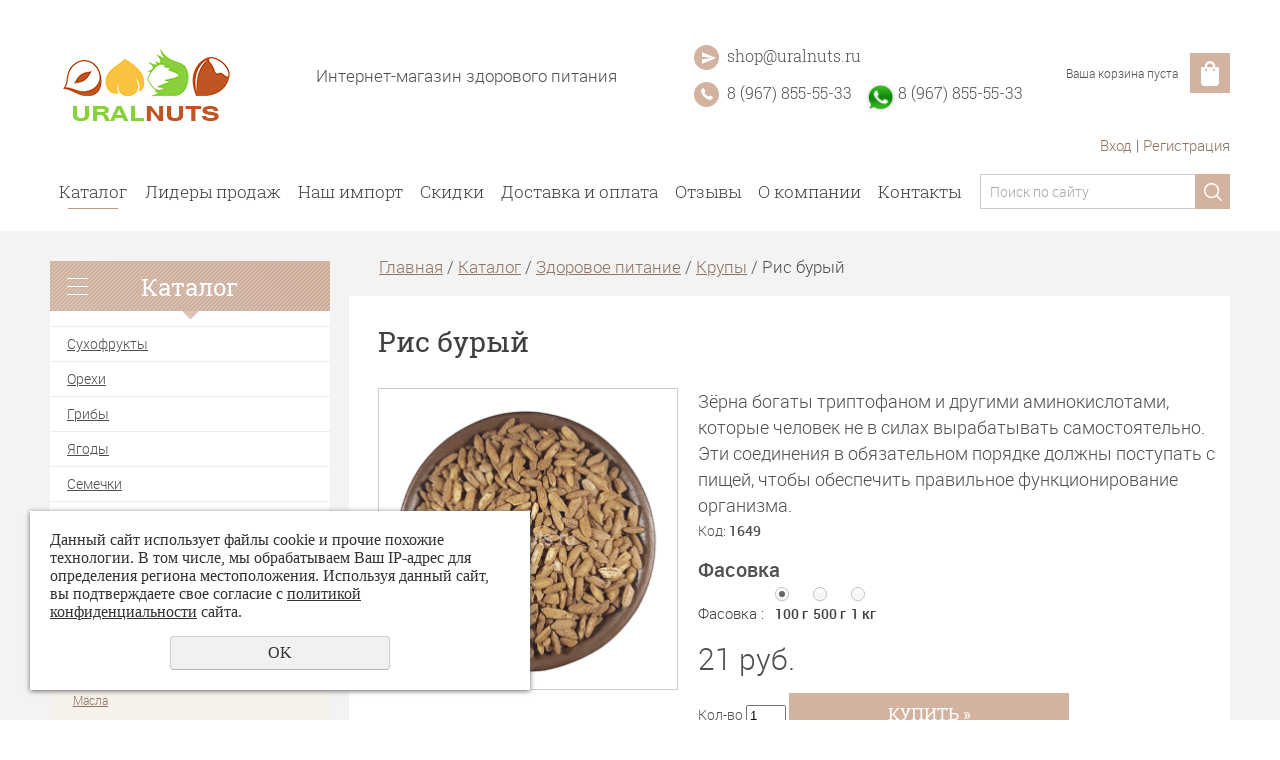

--- FILE ---
content_type: text/html; charset=UTF-8
request_url: https://uralnuts.ru/store/zdorovoe-pitanie/krupy/ris-buryy/
body_size: 11999
content:
<!DOCTYPE html>
<html>
	<head>
	    <meta name="yandex-verification" content="817c684acf0ad0e3" />
		<meta name="viewport" content="width=device-width">
		<meta name="theme-color" content="#D3B29F">
		<meta name="viewport" content="width=device-width">
		<meta http-equiv="Content-Type" content="text/html; charset=utf-8" /><meta http-equiv="Content-Language" content="ru" /><meta name="author" content="ur66.ru" /><meta name="format-detection" content="telephone=no" /><meta name="referrer" content="strict-origin-when-cross-origin" /><title>Рис бурый</title><meta name="keywords" content="купить Рис бурый в Екатеринбурге" /><meta name="description" content="Интернет-магазин здорового питания «УРАЛНАТС», Екатеринбург: Крупы - Рис бурый" /><base href="https://uralnuts.ru" /><link rel="shortcut icon" href="/favicon.png" type="image/png" /><link href="//s1.uralcms.com/uss-css/uss_style_8.6.0.min.css" rel="stylesheet" type="text/css" /><link href="https://uralnuts.ru/css/style.css?d=1602072794" rel="stylesheet" type="text/css" /><script src="//s1.uralcms.com/uss-js/jquery-1.9.1.min.js" type="text/javascript"></script><script src="//s1.uralcms.com/uss-js/jquery.formstyler.min.js" type="text/javascript"></script><link rel="preload" href="//s1.uralcms.com/uss-js/jquery.form.min.js" as="script"/><link rel="preload" href="//s1.uralcms.com/uss-js/jquery.autocomplete.min.js" as="script"/><link rel="preload" href="//s1.uralcms.com/uss-js/uss-script-8.6.0.min.js" as="script"/>		<script type="text/javascript">!function(){var t=document.createElement("script");t.type="text/javascript",t.async=!0,t.src="https://vk.com/js/api/openapi.js?159",t.onload=function(){VK.Retargeting.Init("VK-RTRG-299827-eXguM"),VK.Retargeting.Hit()},document.head.appendChild(t)}();</script><noscript><img src="https://vk.com/rtrg?p=VK-RTRG-299827-eXguM" style="position:fixed; left:-999px;" alt=""/></noscript>
	</head>
	<body class="colorStyle2 singlepage">
		<div id="wrap">
			<div class="header-bg">
				<div class="header">
					<div class="inner">
						<div class="left">
							<div class="logo">
								<a href="/">
									<div class="logo_sitename"><img src="/uploadedFiles/images/111.png" alt=""></div>
								</a>
							</div>
						</div>
						<div class="center">
						</div>
						<div class="right">
							<div class="row">
								<div class="header_number">
<div class="contacts">
<table border="0">
<tbody>
<tr>
<td><span style="font-size: 12pt;"><em><a href="mailto:info@uralnuts.ru"><img src="http://uralnuts.ru/uploadedFiles/images/email_icon.png" alt="" /></a>&nbsp;</em><a href="mailto:info@uralnuts.ru">shop@uralnuts.ru</a></span></td>
<td>&nbsp;</td>
</tr>
<tr>
<td><span style="font-size: 12pt;"><em><img src="http://uralnuts.ru/uploadedFiles/images/phone_icon.png" alt="" />&nbsp;</em><a href="tel:+8 (967) 855-55-33">8 (967) 855-55-33</a></span></td>
<td><span style="font-size: 12pt;"><em><img src="http://uralnuts.ru/uploadedFiles/images/whatsapp_PNG20.png" alt="" width="31" height="31" /></em><a href="https://wa.me/89678555533">8 (967) 855-55-33</a></span></td>
</tr>
</tbody>
</table>
</div>
<p></p>
</div>
								<div class="basket">
									<a href="/basket/" class="basket_link"></a>
									<div class="basket_in">
										<div class="basket_text">
											<div class="uss_widget uss_widget_basket uss_basket_mini uss_basket_wrapper empty" data-countword="Товаров:" data-priceword="Сумма: "><div class="uss_widget_outer_content basket_widget_inner empty"><div class="amounts uss_hidden"><span class="countword">Товаров:</span> <span id="uss_block_basket_amount"></span></div><div class="totals uss_hidden"><span class="priceword">Сумма: </span> <span id="uss_block_basket_totals"></span></div><p>Ваша корзина пуста</p></div></div>										</div>
										<div class="basket_icon"></div>
									</div>
								</div>
							</div>
							<div class="logo_description">Интернет-магазин здорового питания</div>
							<div class="auth"><a href="/enter/" class="enter">Вход</a> <span class="razd">|</span> <a class="registration" href="/registration/">Регистрация</a></div>						</div>
					</div>
				</div>
				<div class="menu">
					<div class="inner">
						<div class="burger">
							<span></span>
							<span></span>
							<span></span>
						</div>
						<div class="in_menu">
							<ul><li class="active first"><a  class="active first" href="store/" title="Каталог" >Каталог</a></li><li><a  href="lidery-prodazh/" title="Лидеры продаж" >Лидеры продаж</a></li><li><a  href="nash-import/" title="НАШ ИМПОРТ" >Наш импорт</a></li><li><a  href="akcii/" title="Скидки" >Скидки</a></li><li><a  href="dostavka/" title="Доставка и оплата" >Доставка и оплата</a></li><li><a  href="otzyvy/" title="Отзывы" >Отзывы</a></li><li><a  href="about/" title="О компании" >О компании</a></li><li class=" last"><a  class=" last" href="kontakty/" title="Контакты" >Контакты</a></li></ul>						</div>
						<div class="search">
							
				<form class="uss_site_search" method="get" action="https://uralnuts.ru/sitesearch/">
					<input class="uss_input_name" type="text" value="" name="search" id="search_10029206_1544" placeholder="Поиск по сайту" />
					<input class="uss_submit" type="submit" value="" />
				</form><script type='text/javascript'>
				$(document).ready(function() {
					$('#search_10029206_1544').autocomplete('sitesearch/', {
						selectFirst: false,
						inputClass : 'uss_autocomplete_input',
						resultsClass: 'uss_autocomplete_results',
						matchContains: 'word',
						selectFirst: false,
						cacheLength: 1,
						delay: 500,
						minLength: 3,
						max:10,
						formatItem: function(item){
							var line = '';
							//изображение
							if(item[1]){
								line += '<span class="image">' + item[1] + '</span>';
							}

							//заголовок
							line += '<span class="title">' + item[0] + '</span>';

							//цена
							if(item[2]){
								line += '<span class="price">' + item[2] + '</span>';
							}
							return line;
						}
					});

					$(window).resize(function(){
						$('.uss_autocomplete_results').hide();
					});
					$('#search_10029206_1544').result(function(event, data){console.log(data[1]); $(this).closest('form').submit() });});</script>						</div>
					</div>
				</div>
			</div>

									<div class="container">
				<div class="inner">
					<div class="aside aside_left"><div class="aside_block aside_catalog type1"><div class="h3">Каталог</div><ul class="uss_eshop_menu totalItems_over10"><li class=" first"><a href="https://uralnuts.ru/store/10089324/" class=" first">Сухофрукты</a></li><li><a href="https://uralnuts.ru/store/10089323/">Орехи</a></li><li><a href="https://uralnuts.ru/store/10089334/">Грибы</a></li><li><a href="https://uralnuts.ru/store/yagody/">Ягоды</a></li><li><a href="https://uralnuts.ru/store/semechki_1/">Семечки</a></li><li><a href="https://uralnuts.ru/store/10089325/">Цукаты</a></li><li><a href="https://uralnuts.ru/store/10089326/">Чай</a></li><li><a href="https://uralnuts.ru/store/10089327/">Кофе</a></li><li><a href="https://uralnuts.ru/store/sladosti/">Сладости</a></li><li class=" active"><a href="https://uralnuts.ru/store/zdorovoe-pitanie/" class=" active">Здоровое питание</a><ul class='submenu'><li><a href='https://uralnuts.ru/store/zdorovoe-pitanie/maslo/'>Масла</a></li><li><a href='https://uralnuts.ru/store/zdorovoe-pitanie/specii-1/'>Специи </a></li><li><a href='https://uralnuts.ru/store/zdorovoe-pitanie/muka_1/'>Мука</a></li><li class=" active"><a href='https://uralnuts.ru/store/zdorovoe-pitanie/krupy/' class=" active">Крупы</a></li><li><a href='https://uralnuts.ru/store/zdorovoe-pitanie/specii/'>Семена </a></li><li><a href='https://uralnuts.ru/store/zdorovoe-pitanie/otrubi/'>Отруби</a></li><li><a href='https://uralnuts.ru/store/zdorovoe-pitanie/kletchatka/'>Клетчатка</a></li><li><a href='https://uralnuts.ru/store/zdorovoe-pitanie/pasty-urbechi/'>Пасты, урбечи</a></li><li><a href='https://uralnuts.ru/store/zdorovoe-pitanie/med/'>Мед</a></li><li><a href='https://uralnuts.ru/store/zdorovoe-pitanie/medomiksy_1/'>Крем-мед</a></li><li><a href='https://uralnuts.ru/store/zdorovoe-pitanie/varene-i-marmelad/'>Варенье и джем</a></li><li><a href='https://uralnuts.ru/store/zdorovoe-pitanie/vkusovye-dobavki_1/'>Вкусовые добавки</a></li><li><a href='https://uralnuts.ru/store/zdorovoe-pitanie/zameniteli-sahara/'>Заменители сахара</a></li><li><a href='https://uralnuts.ru/store/zdorovoe-pitanie/kakao/'>Какао продукты</a></li><li><a href='https://uralnuts.ru/store/zdorovoe-pitanie/cikoriy_1/'>Цикорий</a></li><li><a href='https://uralnuts.ru/store/zdorovoe-pitanie/napitki/'>Напитки </a></li><li><a href='https://uralnuts.ru/store/zdorovoe-pitanie/poleznyy-zavtrak/'>Полезный завтрак </a></li><li><a href='https://uralnuts.ru/store/zdorovoe-pitanie/fruktovye-batonchiki-sneki/'>Фруктовые батончики</a></li><li><a href='https://uralnuts.ru/store/zdorovoe-pitanie/sneki/'>Снеки</a></li></ul></li><li><a href="https://uralnuts.ru/store/kedrovaya-produkciya/">Кедровая продукция</a></li><li><a href="https://uralnuts.ru/store/posuda/">Посуда</a></li><li class=" last"><a href="https://uralnuts.ru/store/podarki/" class=" last">Подарки</a></li></ul></div><div class="aside_block type2"><div class="h3">Распродажа</div></div><div class="aside_block type0 banner"><script src="https://vk.com/js/api/openapi.js?160" type="text/javascript"></script>
<!-- VK Widget -->
<div id="vk_groups"></div>
<script type="text/javascript">// <![CDATA[
VK.Widgets.Group("vk_groups", {mode: 3, width: "auto", height: "300"}, 162767286);
// ]]></script></div></div>					<div class="center">
						<div class="bread"><a href="https://uralnuts.ru" class="breadcrumbs_main">Главная</a> /  <a href="store/">Каталог</a>  /  <a href="store/zdorovoe-pitanie/">Здоровое питание</a>  /  <a href="store/zdorovoe-pitanie/krupy/">Крупы</a>  /  Рис бурый</div>						<div class="content">
							<h1>Рис бурый</h1>
							<div class="section section_eshop id_10029213"><div class="uss_section_content"><div class="uss_shop_detail uss_shop_detail_pos uss_shop_detail_350_bottom eshop_pos_type_16599 order_many" itemscope itemtype="http://schema.org/Product">
    <meta itemprop="name" content="Рис бурый" />
			<div class="uss_img_wrapper" style="width:300px;">
							<div class="uss_img_big">
					<div class="uss_img_big_image" style="width: 300px; height: 300px;">
						<a id="cloud_id" class="enlarge_image_inside  big_image_wrap" href="/uploadedFiles/eshopimages/big/w.png" target="_blank" title="Рис бурый" ><img class="big_image" src="/uploadedFiles/eshopimages/icons/300x300_cropped/w.png" alt="Рис бурый - Интернет-магазин здорового питания «УРАЛНАТС», Екатеринбург" itemprop="image"/></a>											</div>
				</div>
			
			
		</div>
	
	<div class="uss_shop_technical_data" itemprop="offers" itemscope itemtype="http://schema.org/Offer">
					<div class="uss_shop_description" itemprop="description">Зёрна богаты триптофаном и другими аминокислотами, которые человек не в силах вырабатывать самостоятельно. Эти соединения в обязательном порядке должны поступать с пищей, чтобы обеспечить правильное функционирование организма.</div>
		
		        

		
					<div class="uss_shop_uid"><strong>Код:</strong> 1649</div>
		
		
					<div class="eshop_filters_area"><form><div class="group_wrap group_wrap_16600"><div class="eshop_filters_group_title">Фасовка</div><div class="eshop_filters_items"><div class="eshop_filters_item eshop_filters_item_16601 eshop_filters_type_radio" data-view-type="radio"><label class="items_label"><div class="title">Фасовка : </div></label> <div class="items_wrap"><div class="eshop_filters_line radio"><div class="value"><label class="elem_label">
											<input class="styler" type="radio" name="filter_16601" value="71810" data-dop-price="21" checked="checked"/><span>100 г</span> <span class="eshop_filters_price">21 руб.</span></label></div></div><div class="eshop_filters_line radio"><div class="value"><label class="elem_label">
											<input class="styler" type="radio" name="filter_16601" value="71811" data-dop-price="105"/><span>500 г</span> <span class="eshop_filters_price">105 руб.</span></label></div></div><div class="eshop_filters_line radio"><div class="value"><label class="elem_label">
											<input class="styler" type="radio" name="filter_16601" value="71812" data-dop-price="210"/><span>1 кг</span> <span class="eshop_filters_price">210 руб.</span></label></div></div></div></div></div></div></form></div>		
		
					<div class="uss_shop_price"><span class="price"><em class="price_class" data-clear-price="0">21</em> <em class="currency_class">руб.</em><meta itemprop="price" content="21"/><meta itemprop="priceCurrency" content="RUB"/></span></div>
		
					<div class="uss_shop_by">
				<span class="uss_eshop_amount_block">
					<span class="amount_title">Кол-во</span><input type="number" min="0" inputmode="numeric" pattern="\d*" class="basket_amount_class basket_amount_pos_16227073" id="basket_amount_pos_16227073" value="1"></span><a class="add_to_cart buy_from_cart equal_zero uss_pos_buttons"   onclick="return changeItemInBasket(this,16227073,false,$(this).siblings('.uss_eshop_amount_block').find('input.basket_amount_class').val(),0, '');" title="Купить »" data-item-id="16227073" data-title-tocart="Купить »">Купить »</a><div class="text_after_order_16227073" style="display:none;">Оформить</div></div>
		
		
		
		
        	</div>
	
				
    
						
	<div class="uss_eshop_tabs uss_tabs"><div class="uss_eshop_tabs_navigation uss_tabs_navigation"><span rel="tab_0" class="0 first">Описание</span></div><div class="tab_items"><div id="tab_0" class="tab_item"><p><span style="font-family: arial, helvetica, sans-serif; font-size: medium;"><strong>Польза бурого риса</strong></span></p>
<ol>
<li><span style="font-family: arial, helvetica, sans-serif; font-size: medium;">Рисовый отвар хорошо себя показал в качестве средства при сезонных заболеваниях в виде гриппа, ангины и пневмонии. Уникальные свойства напитка помогут за короткий промежуток времени облегчить страдания больного.</span></li>
<li><span style="font-family: arial, helvetica, sans-serif; font-size: medium;">Отвар на основе риса рекомендован при кишечной язве. Состав можно применять в качестве клизмы. Ценная смесь способствует скорейшему заживлению язв.</span></li>
<li><span style="font-family: arial, helvetica, sans-serif; font-size: medium;">Рис рекомендуется включить в рацион людям, занимающимся тяжёлыми физическими нагрузками. Продукт быстро восполняет силы, энергию и восстанавливает мышечные волокна. В летнее время блюдо из риса подавляет жажду.</span></li>
<li><span style="font-family: arial, helvetica, sans-serif; font-size: medium;">Беременные и во время лактации девушки могут без опаски потреблять рисовые блюда. Злаковая культура оказывает положительное воздействие на внутриутробное развитие младенца. У малыша формируется сильная иммунная система.</span></li>
<li><span style="font-family: arial, helvetica, sans-serif; font-size: medium;">Коричневый риск богат гамма-оризанолом, фермент снижает воздействие вредных жиров на организм, тем самым очищая кровь. Злак относится к мощнейшим антиоксидантам и подавляет пагубное влияние солнечного света.</span></li>
<li><span style="font-family: arial, helvetica, sans-serif; font-size: medium;">Если систематически съедать рис без добавления соли, организм в скором времени избавится от излишков жидкости, которые провоцируют отёки. Таким образом стабилизируется водный баланс, понижается артериальное давление.</span></li>
<li><span style="font-family: arial, helvetica, sans-serif; font-size: medium;">Насыщенный минеральными соединениями рис рекомендован ослабленным людям после недавно перенесённой болезни либо операции. Злаковая культура положительно воздействует на нервную систему, улучшая сон.</span></li>
<li><span style="font-family: arial, helvetica, sans-serif; font-size: medium;">Регулярное потребление риса предупреждает атрофию мышечных волокон. Продукт особенно полезен для представительниц слабого пола. Уникальный состав вернёт первозданный вид и силу шевелюре, укрепит ногтевую пластину, придаст коже ровный тон и бархатистость.</span></li>
<li><span style="font-family: arial, helvetica, sans-serif; font-size: medium;">Обволакивающее действие позволяет использовать кашу или отвар риса для устранения воспалений в органах пищеварения. По этой причине продукт рекомендуют язвенникам и пациентам с гастритом.</span></li>
</ol></div></div></div>	</div>
<div class="h3 h_op">С этим товаром покупают </div><div class="uss_eshop_sameproducts blocks size180x180">
    					
		<div class="item even order_many" style="width:184px;">
			                <div class="imageArea">
                    <div class="imageWrapOuter" style="width:180px;">
                        <div class="imageWrap">
                            <div class="image" title="Чай &quot;НАНСИ&quot; черный ассорти, 60х2г, 120 г" style="width:180px;height:180px;">
                                <a href="https://uralnuts.ru/store/10089326/fasovannyy_chay/paketirovannyy/chernyy_chay_1/chay-nansi-chernyy-assorti-60h2g-120-g/">
                                    <img src="/uploadedFiles/eshopimages/icons/180x180_cropped/5f8bec83-8f0d-4756-88da-2651fb442267.jpg" alt="Чай &quot;НАНСИ&quot; черный ассорти, 60х2г, 120 г - Интернет-магазин здорового питания «УРАЛНАТС», Екатеринбург" />                                                                    </a>
								                            </div>
                        </div>
                                            </div>
                </div>
						
			<div class="info">
				<div class="title">
					<a href="https://uralnuts.ru/store/10089326/fasovannyy_chay/paketirovannyy/chernyy_chay_1/chay-nansi-chernyy-assorti-60h2g-120-g/" title="Чай &quot;НАНСИ&quot; черный ассорти, 60х2г, 120 г">
						Чай "НАНСИ" черный ассорти, 60х2г, 120 г					</a>
									</div>
				
				
				
								
									<div class="price">
																			<span class="actual_price"><em class="price_class" data-clear-price="590">590</em> <em class="currency_class">руб.</em></span>
											</div>
								
									<div class="addToCart">
				<span class="uss_eshop_amount_block">
					<span class="amount_title">Кол-во</span><input type="number" min="0" inputmode="numeric" pattern="\d*" class="basket_amount_class basket_amount_pos_19449854" id="basket_amount_pos_19449854" value="1"></span><a class="add_to_cart buy_from_cart greater_than_zero uss_pos_buttons"   onclick="return changeItemInBasket(this,19449854,false,$(this).siblings('.uss_eshop_amount_block').find('input.basket_amount_class').val(),0, '');" title="Купить »" data-item-id="19449854" data-title-tocart="Купить »">Купить »</a><div class="text_after_order_19449854" style="display:none;">Оформить</div></div>
				
							</div>
			
		</div>
	
					
		<div class="item odd order_many" style="width:184px;">
			                <div class="imageArea">
                    <div class="imageWrapOuter" style="width:180px;">
                        <div class="imageWrap">
                            <div class="image" title="Чайный напиток &quot;Чабрец соцветия&quot; высший сорт" style="width:180px;height:180px;">
                                <a href="https://uralnuts.ru/store/10089326/ne_chaynyy_chay/chaynyy_napitok_chabrec_socvetiya_vysshiy_sort_wintergreen/">
                                    <img src="/uploadedFiles/eshopimages/icons/180x180_cropped/1789.png" alt="Чайный напиток &quot;Чабрец соцветия&quot; высший сорт - Интернет-магазин здорового питания «УРАЛНАТС», Екатеринбург" />                                                                    </a>
								                            </div>
                        </div>
                                            </div>
                </div>
						
			<div class="info">
				<div class="title">
					<a href="https://uralnuts.ru/store/10089326/ne_chaynyy_chay/chaynyy_napitok_chabrec_socvetiya_vysshiy_sort_wintergreen/" title="Чайный напиток &quot;Чабрец соцветия&quot; высший сорт">
						Чайный напиток "Чабрец соцветия" высший сорт					</a>
									</div>
				
				
				
								
									<div class="price">
																			<span class="actual_price"><em class="price_class" data-clear-price="0">395</em> <em class="currency_class">руб.</em></span>
											</div>
								
									<div class="addToCart">
				<span class="uss_eshop_amount_block">
					<span class="amount_title">Кол-во</span><input type="number" min="0" inputmode="numeric" pattern="\d*" class="basket_amount_class basket_amount_pos_11974279" id="basket_amount_pos_11974279" value="1"></span><a class="add_to_cart buy_from_cart equal_zero uss_pos_buttons"   onclick="return changeItemInBasket(this,11974279,false,$(this).siblings('.uss_eshop_amount_block').find('input.basket_amount_class').val(),0, '');" title="Купить »" data-item-id="11974279" data-title-tocart="Купить »">Купить »</a><div class="text_after_order_11974279" style="display:none;">Оформить</div></div>
				
							</div>
			
		</div>
	
					
		<div class="item even order_many" style="width:184px;">
			                <div class="imageArea">
                    <div class="imageWrapOuter" style="width:180px;">
                        <div class="imageWrap">
                            <div class="image" title="Вишня цукат" style="width:180px;height:180px;">
                                <a href="https://uralnuts.ru/store/10089325/vishnya-cukat/">
                                    <img src="/uploadedFiles/eshopimages/icons/180x180_cropped/18.png" alt="Вишня цукат - Интернет-магазин здорового питания «УРАЛНАТС», Екатеринбург" />                                                                    </a>
								                            </div>
                        </div>
                                            </div>
                </div>
						
			<div class="info">
				<div class="title">
					<a href="https://uralnuts.ru/store/10089325/vishnya-cukat/" title="Вишня цукат">
						Вишня цукат					</a>
									</div>
				
				
				
								
									<div class="price">
																			<span class="actual_price"><em class="price_class" data-clear-price="0">96</em> <em class="currency_class">руб.</em></span>
											</div>
								
									<div class="addToCart">
				<span class="uss_eshop_amount_block">
					<span class="amount_title">Кол-во</span><input type="number" min="0" inputmode="numeric" pattern="\d*" class="basket_amount_class basket_amount_pos_10765812" id="basket_amount_pos_10765812" value="1"></span><a class="add_to_cart buy_from_cart equal_zero uss_pos_buttons"   onclick="return changeItemInBasket(this,10765812,false,$(this).siblings('.uss_eshop_amount_block').find('input.basket_amount_class').val(),0, '');" title="Купить »" data-item-id="10765812" data-title-tocart="Купить »">Купить »</a><div class="text_after_order_10765812" style="display:none;">Оформить</div></div>
				
							</div>
			
		</div>
	
					
		<div class="item odd order_many" style="width:184px;">
			                <div class="imageArea">
                    <div class="imageWrapOuter" style="width:180px;">
                        <div class="imageWrap">
                            <div class="image" title="Кумкват &quot;Лимон&quot;" style="width:180px;height:180px;">
                                <a href="https://uralnuts.ru/store/10089325/kumkvat-limon/">
                                    <img src="/uploadedFiles/eshopimages/icons/180x180_cropped/30.png" alt="Кумкват &quot;Лимон&quot; - Интернет-магазин здорового питания «УРАЛНАТС», Екатеринбург" />                                                                    </a>
								                            </div>
                        </div>
                                            </div>
                </div>
						
			<div class="info">
				<div class="title">
					<a href="https://uralnuts.ru/store/10089325/kumkvat-limon/" title="Кумкват &quot;Лимон&quot;">
						Кумкват "Лимон"					</a>
									</div>
				
				
				
								
									<div class="price">
																			<span class="actual_price"><em class="price_class" data-clear-price="0">62</em> <em class="currency_class">руб.</em></span>
											</div>
								
									<div class="addToCart">
				<span class="uss_eshop_amount_block">
					<span class="amount_title">Кол-во</span><input type="number" min="0" inputmode="numeric" pattern="\d*" class="basket_amount_class basket_amount_pos_10765824" id="basket_amount_pos_10765824" value="1"></span><a class="add_to_cart buy_from_cart equal_zero uss_pos_buttons"   onclick="return changeItemInBasket(this,10765824,false,$(this).siblings('.uss_eshop_amount_block').find('input.basket_amount_class').val(),0, '');" title="Купить »" data-item-id="10765824" data-title-tocart="Купить »">Купить »</a><div class="text_after_order_10765824" style="display:none;">Оформить</div></div>
				
							</div>
			
		</div>
	
		
	<div class="uss_cleaner"></div>
</div>		<script type="text/javascript">
			$(document).ready(function() { redyUSSfoto($('a.enlarge_image_inside'), true, 'eshop'); });
		</script>
	</div></div><div class="cleaner"></div>							<div class="block block_form small_form bg_type3">

							<div class="h3">Обратная связь</div>

							<script type="text/javascript" src="//s1.uralcms.com/uss-js/imask.min.js"></script><script type="text/javascript" src="//s1.uralcms.com/uss-js/jquery.cookie.js"></script><div class="fc_form_tml" >
	
	<form action="https://uralnuts.ru/obratnaya-svyaz/" method="post" class="fc_form  validate form_block ajax_send form_styler id557184 fc_form_10131594"  accept-charset="utf-8" data-id="10131594" ><a name="FormConstructorForm"></a><div class="uss_error_form" style="display: none;"></div><div class="group columns_1 group_10131594_1 label_position_inner"><div class="fc_item fc_text sector_required fc_item_10131594_1_2" id="fc_item_1_2_block_id"><div class="elem_item"><input type="text" class="fc_field_10131594_1_2 styler" placeholder="Ваше Имя *"  name="1_2" id="fc_field_1_2_block_id" value=""/></div><div class="hiddenLabel"><label for="fc_field_1_2_block_id" class=" sector_title">Ваше Имя<span class="not_empty_field_mark">*</span></label></div></div><div class="fc_item fc_text sector_required fc_item_10131594_1_3" id="fc_item_1_3_block_id"><div class="elem_item"><input type="text" class="fc_field_10131594_1_3 styler" placeholder="Телефон *"  name="1_3" id="fc_field_1_3_block_id" value="" inputmode="tel"/></div><div class="hiddenLabel"><label for="fc_field_1_3_block_id" class=" sector_title">Телефон<span class="not_empty_field_mark">*</span></label></div></div><script type="text/javascript">$(function(){fcMaskInputInit(".fc_form_10131594 .fc_field_10131594_1_3", "+7 (000) 000-00-00", true);});</script></div><div class="group columns_1 group_10131594_2 label_position_inner"><div class="fc_item fc_textarea fc_item_10131594_1_7" id="fc_item_1_7_block_id"><div class="elem_item"><textarea class="fc_field_10131594_1_7 styler" placeholder="Оставьте свой вопрос"  name="1_7" id="fc_field_1_7_block_id"></textarea></div><div class="hiddenLabel"><label for="fc_field_1_7_block_id" class=" sector_title label_textarea">Оставьте свой вопрос</label></div></div></div><div class="group columns_1 group_10131594_3 label_position_inner end"><div class="fc_item fc_checkbox sector_required fc_item_10131594_1_6 fc_checkbox_one orientation_vertical" id="fc_item_1_6_block_id"><div class="elem_item one"><input class="fc_field_10131594_1_6 styler"  type="checkbox"  name="1_6" id="fc_field_1_6_block_id" value="on" checked/></div><div class="label_under_hint sector_title force_position_right"><label class=" sector_title force_position_right" for="fc_field_1_6_block_id">Даю своё согласие на обработку моих персональных данных, в соответствии с <a href = "/privacy-policy/" target= "_blank" rel="nofollow">политикой конфиденциальности</a><span class="not_empty_field_mark">*</span></label></div></div></div><div class="fc_item hnpot"><input type="text" name="name" value=""/></div><input type="hidden" name="form_name" value="FormConstructorForm"><input type="hidden" name="form_id" value="10131594"><div class="buttons"><input class="submit save styler" type="submit" name="sendsave" value="Отправить"></div></form>
	</div><div class="cleaner"></div><script type="text/javascript">if(typeof formLang == "undefined"){var formLang = new Object();}		formLang['file_not_select'] = 'Выберите файл';
		formLang['browse'] = 'Обзор...';
	var formStylization = true;
	$(function() {
		$('input.styler, select.styler').styler();
	});


	if(typeof formError == 'undefined'){
		var formError = new Object();
	}
	
	formError['FormConstructorForm_10131594'] = {"captcha":"\u041f\u043e\u043b\u0435 %s \u0437\u0430\u043f\u043e\u043b\u043d\u0435\u043d\u043e \u043d\u0435\u0432\u0435\u0440\u043d\u043e","email":"\u041f\u043e\u043b\u0435 %s \u0441\u043e\u0434\u0435\u0440\u0436\u0438\u0442 \u043d\u0435\u043a\u043e\u0440\u0440\u0435\u043a\u0442\u043d\u044b\u0439 E-Mail \u0430\u0434\u0440\u0435\u0441","not_attach_file":"\u0412 \u043f\u043e\u043b\u0435 %s \u043d\u0435\u043e\u0431\u0445\u043e\u0434\u0438\u043c\u043e \u043f\u0440\u0438\u043a\u0440\u0435\u043f\u0438\u0442\u044c \u0444\u0430\u0439\u043b","required":"\u041f\u043e\u043b\u0435 %s \u0434\u043e\u043b\u0436\u043d\u043e \u0431\u044b\u0442\u044c \u0437\u0430\u043f\u043e\u043b\u043d\u0435\u043d\u043e","checkbox_required":"\u0412 \u043f\u043e\u043b\u0435 %s \u0434\u043e\u043b\u0436\u043d\u043e \u0431\u044b\u0442\u044c \u0432\u044b\u0431\u0440\u0430\u043d\u043e \u0445\u043e\u0442\u044f \u0431\u044b \u043e\u0434\u043d\u043e \u0437\u043d\u0430\u0447\u0435\u043d\u0438\u0435","radio_required":"\u0412 \u043f\u043e\u043b\u0435 %s \u0434\u043e\u043b\u0436\u043d\u043e \u0431\u044b\u0442\u044c \u0432\u044b\u0431\u0440\u0430\u043d\u043e \u043e\u0434\u043d\u043e \u0438\u0437 \u0437\u043d\u0430\u0447\u0435\u043d\u0438\u0439","invalid_format":"\u041f\u043e\u043b\u0435 %s \u0437\u0430\u043f\u043e\u043b\u043d\u0435\u043d\u043e \u043d\u0435\u0432\u0435\u0440\u043d\u043e","1_6":"\u0414\u043b\u044f \u043f\u0440\u043e\u0434\u043e\u043b\u0436\u0435\u043d\u0438\u044f \u0432\u044b \u0434\u043e\u043b\u0436\u043d\u044b \u043f\u0440\u0438\u043d\u044f\u0442\u044c \u0443\u0441\u043b\u043e\u0432\u0438\u044f \u043f\u043e\u043b\u0438\u0442\u0438\u043a\u0438 \u043a\u043e\u043d\u0444\u0438\u0434\u0435\u043d\u0446\u0438\u0430\u043b\u044c\u043d\u043e\u0441\u0442\u0438 \u0434\u0430\u043d\u043d\u043e\u0433\u043e \u0441\u0430\u0439\u0442\u0430"};</script>

						</div>						</div>
					</div>
				</div>
			</div>
			
			<div class="footer_menu">
				<div class="inner">
					<div class="in_menu"><ul><li class="active first"><a  class="active first" href="store/" title="Каталог" >Каталог</a></li><li><a  href="lidery-prodazh/" title="Лидеры продаж" >Лидеры продаж</a></li><li><a  href="nash-import/" title="НАШ ИМПОРТ" >Наш импорт</a></li><li><a  href="akcii/" title="Скидки" >Скидки</a></li><li><a  href="dostavka/" title="Доставка и оплата" >Доставка и оплата</a></li><li><a  href="otzyvy/" title="Отзывы" >Отзывы</a></li><li><a  href="about/" title="О компании" >О компании</a></li><li class=" last"><a  class=" last" href="kontakty/" title="Контакты" >Контакты</a></li></ul></div>
				</div>
			</div>
			<div class="footer_bg">
				<div class="footer">
					<div class="inner">
						<div class="left">
							<div class="social">
								<p><a rel="noopener" href="https://vk.com/club162767286" target="_blank"><img src="http://uralnuts.ru/uploadedFiles/images/soc1.png" alt="" width="34" height="34" /></a></p>							</div>
							<div class="counters">
								<!--LiveInternet counter--><script type="text/javascript"><!--
document.write("<a href='http://www.liveinternet.ru/click' "+
"target=_blank><img src='//counter.yadro.ru/hit?t18.5;r"+
escape(document.referrer)+((typeof(screen)=="undefined")?"":
";s"+screen.width+"*"+screen.height+"*"+(screen.colorDepth?
screen.colorDepth:screen.pixelDepth))+";u"+escape(document.URL)+
";"+Math.random()+
"' alt='' title='LiveInternet: показано число просмотров за 24"+
" часа, посетителей за 24 часа и за сегодня' "+
"border='0' width='88' height='31'></a>")
//--></script><!--/LiveInternet-->

<!-- Rating@Mail.ru counter -->
<script type="text/javascript">//<![CDATA[
var _tmr = _tmr || [];
_tmr.push({id: "2488967", type: "pageView", start: (new Date()).getTime()});
(function (d, w) {
   var ts = d.createElement("script"); ts.type = "text/javascript"; ts.async = true;
   ts.src = (d.location.protocol == "https:" ? "https:" : "http:") + "//top-fwz1.mail.ru/js/code.js";
   var f = function () {var s = d.getElementsByTagName("script")[0]; s.parentNode.insertBefore(ts, s);};
   if (w.opera == "[object Opera]") { d.addEventListener("DOMContentLoaded", f, false); } else { f(); }
})(document, window);
//]]></script><noscript><div style="position:absolute;left:-10000px;">
<img src="//top-fwz1.mail.ru/counter?id=2488967;js=na" style="border:0;" height="1" width="1" alt="Рейтинг@Mail.ru" />
</div></noscript>
<!-- //Rating@Mail.ru counter -->


<!-- Rating@Mail.ru logo -->
<a href="http://top.mail.ru/jump?from=2488967">
<img src="//top-fwz1.mail.ru/counter?id=2488967;t=464;l=1" 
style="border:0;" height="31" width="88" alt="Рейтинг@Mail.ru" /></a>
<!-- //Rating@Mail.ru logo -->

<!-- Yandex.Metrika counter -->
<script type="text/javascript" >
    (function (d, w, c) {
        (w[c] = w[c] || []).push(function() {
            try {
                w.yaCounter49219921 = new Ya.Metrika2({
                    id:49219921,
                    clickmap:true,
                    trackLinks:true,
                    accurateTrackBounce:true
                });
            } catch(e) { }
        });

        var n = d.getElementsByTagName("script")[0],
            s = d.createElement("script"),
            f = function () { n.parentNode.insertBefore(s, n); };
        s.type = "text/javascript";
        s.async = true;
        s.src = "https://mc.yandex.ru/metrika/tag.js";

        if (w.opera == "[object Opera]") {
            d.addEventListener("DOMContentLoaded", f, false);
        } else { f(); }
    })(document, window, "yandex_metrika_callbacks2");
</script>
<noscript><div><img src="https://mc.yandex.ru/watch/49219921" style="position:absolute; left:-9999px;" alt="" /></div></noscript>
<!-- /Yandex.Metrika counter -->
<script type="text/javascript">initStyler();</script>							</div>
						</div>
						<div class="center"></div>
						<div class="right">
							<div class="row">
								<div class="email"><a href="mailto:info@uralnuts.ru"> <em><img src="http://uralnuts.ru/uploadedFiles/images/email_icon.png" alt="" /></em>&nbsp;shop<span>@uralnuts.ru</span> </a></div>
<div class="contacts">
<p><em> <img src="http://uralnuts.ru/uploadedFiles/images/phone_icon.png" alt="" /> </em> <span style="font-size: 16pt;"><a style="text-decoration: none;" href="tel:+73433830097"> 8 (<span>967) 855 55 33</span></a></span></p>
</div>							</div>
							<div class="row">
								<div class="address">
									<p>г. Екатеринбург, ул. Родонитовая, д. 16, оф. 6</p>								</div>
							</div>
						</div>
					</div>
				</div>
				<div class="bottom">
					<div class="inner">
						<div class="left">
							<div class="policy">
								<a href="/privacy-policy/">Политика конфиденциальности</a>
							</div>
							<div class="copy">
								<div class="uss-site-copyright">&copy;&nbsp;2013 - 2026 Интернет-магазин здорового питания «УРАЛНАТС», Екатеринбург</div>							</div>
						</div>
						<div class="center"></div>
						<div class="right">
							<div class="dev">
								
			<div class="uss-copyright uralsoft">
				<a class="poweredby-img" href="https://ur66.ru/" target="_blank"  title="Ur66.ru  - создание и продвижение сайтов" >
					<span class="uss-logo" style="background:#D3B29F;-webkit-mask:url(//s1.uralcms.com/uss-img/logo-uralsoft.svg)  no-repeat 50% 50%;mask:url(//s1.uralcms.com/uss-img/logo-uralsoft.svg)  no-repeat 50% 50%;" title="Ur66.ru  - создание и продвижение сайтов" />
				</a>
				<a class="poweredby-text" href="https://ur66.ru/" target="_blank"  title="Ur66.ru  - создание и продвижение сайтов" >
					<div class="line1" style="color:#D3B29F">создание сайтов</div>
					<div class="line2" style="color:#D3B29F">URALSOFT</div>
				</a>
			</div>							</div>
						</div>
					</div>
				</div>
			</div>
		</div>

		<script src="//s1.uralcms.com/uss-js/jquery.form.min.js" type="text/javascript"></script><script src="//s1.uralcms.com/uss-js/jquery.autocomplete.min.js" type="text/javascript"></script><script src="//s1.uralcms.com/uss-js/uss-script-8.6.0.min.js" type="text/javascript"></script>		<script src="/js/slick.min.js"></script>
		<script src="/js/main.js"></script>
		<script src="//s1.uralcms.com/uss-js/flex.js"></script>
		<script src="/js/slide.js"></script>
	</body>
</html><noindex>
	<div class="uss_privacy_policy_wrap type_2 fixed">
		<div class="uss_privacy_policy_inner">
			<div class="uss_privacy_policy_text">Данный сайт использует файлы cookie и прочие похожие технологии. В том числе, мы обрабатываем Ваш IP-адрес для определения региона местоположения. Используя данный сайт, вы подтверждаете свое согласие с <a href="/privacy-policy/" target="blank" rel="nofollow">политикой конфиденциальности</a> сайта.</div>
			<div class="uss_privacy_policy_button">
				<span>OK</span>
			</div>
		</div>
	</div>
</noindex>


--- FILE ---
content_type: text/css
request_url: https://uralnuts.ru/css/style.css?d=1602072794
body_size: 40108
content:
.uss_shop_blocks_view, .content .uss_eshop_menu, .spec .items, .flex .items, .flex .catalog_menu, .flex .uss_eshop_menu, .content .uss_eshop_sameproducts, .content .catalog_menu, .content .uss_catalog_block_cat, .content .uss_shop_block_cat, .flex .uss_images_block { display: -moz-flex; display: -ms-flex; display: -o-flex; display: -webkit-box; display: -ms-flexbox; display: flex; -webkit-box-pack: justify; -ms-flex-pack: justify; justify-content: space-between; -ms-flex-wrap: wrap; flex-wrap: wrap; }
.uss_shop_blocks_view .uss_cleaner, .content .uss_eshop_menu .uss_cleaner, .spec .items .uss_cleaner, .flex .items .uss_cleaner, .flex .catalog_menu .uss_cleaner, .flex .uss_eshop_menu .uss_cleaner, .content .uss_eshop_sameproducts .uss_cleaner, .content .catalog_menu .uss_cleaner, .content .uss_catalog_block_cat .uss_cleaner, .content .uss_shop_block_cat .uss_cleaner, .flex .uss_images_block .uss_cleaner { display: none !important; width: 0 !important; height: 0 !important; }
.uss_shop_detail_350_bottom .uss_img_big, .uss_photoalbums_foto_box .uss_img_item .uss_img_pre, .uss_eshop_sameproducts.blocks .item .imageWrap, .uss_shop_detail .uss_img_ico_box .uss_img_ico, .uss_shop_blocks_view .uss_eshop_item .uss_img_holder, .uss_shop_list_view .uss_eshop_item .uss_img_holder, .uss_shop_detail .uss_img_big .uss_img_big_image, .uss_user_basket .uss_image, .uss_eshop_block_item .img, .uss_shop_block_cat .uss_shop_cat_img { background: #fff; }
@font-face { font-family: 'roboto-light'; src: url('../fonts/roboto-light_0-webfont.eot'); src: url('../fonts/roboto-light_0-webfont.eot?#iefix') format('embedded-opentype'), url('../fonts/roboto-light_0-webfont.woff') format('woff'), url('../fonts/roboto-light_0-webfont.ttf') format('truetype'), url('../fonts/roboto-light_0-webfont.svg#robotolight') format('svg'); font-weight: normal; font-style: normal; }
@font-face { font-family: 'RobotoSlab-Light'; src: url('../fonts/RobotoSlab-Light.eot?#iefix') format('embedded-opentype'), url('../fonts/RobotoSlab-Light.woff') format('woff'), url('../fonts/RobotoSlab-Light.ttf') format('truetype'), url('../fonts/RobotoSlab-Light.svg#RobotoSlab-Light') format('svg'); font-weight: normal; font-style: normal; }
@font-face { font-family: 'RobotoSlab-Regular'; src: url('../fonts/RobotoSlab-Regular.eot?#iefix') format('embedded-opentype'), url('../fonts/RobotoSlab-Regular.woff') format('woff'), url('../fonts/RobotoSlab-Regular.ttf') format('truetype'), url('../fonts/RobotoSlab-Regular.svg#RobotoSlab-Regular') format('svg'); font-weight: normal; font-style: normal; }
@font-face { font-family: 'roboto'; src: url('../fonts/roboto-regular-webfont.eot'); src: url('../fonts/roboto-regular-webfont.eot?#iefix') format('embedded-opentype'), url('../fonts/roboto-regular-webfont.woff') format('woff'), url('../fonts/roboto-regular-webfont.ttf') format('truetype'), url('../fonts/roboto-regular-webfont.svg#robotoregular') format('svg'); font-weight: normal; font-style: normal; }
@font-face { font-family: 'roboto'; src: url('../fonts/roboto-medium-webfont.eot'); src: url('../fonts/roboto-medium-webfont.eot?#iefix') format('embedded-opentype'), url('../fonts/roboto-medium-webfont.woff') format('woff'), url('../fonts/roboto-medium-webfont.ttf') format('truetype'), url('../fonts/roboto-medium-webfont.svg#robotomedium') format('svg'); font-weight: bold; font-style: normal; }
.slick-slider { position: relative; display: block; -webkit-box-sizing: border-box; box-sizing: border-box; -webkit-user-select: none; -moz-user-select: none; -ms-user-select: none; user-select: none; -webkit-touch-callout: none; -khtml-user-select: none; -ms-touch-action: pan-y; touch-action: pan-y; -webkit-tap-highlight-color: transparent; }
.slick-list { position: relative; display: block; overflow: hidden; margin: 0; padding: 0; }
.slick-list.dragging { cursor: pointer; cursor: hand; }
.slick-slider .slick-track, .slick-slider .slick-list { -webkit-transform: translate3d(0, 0, 0); transform: translate3d(0, 0, 0); }
.slick-track { position: relative; top: 0; left: 0; display: block; }
.slick-loading .slick-track { visibility: hidden; }
.slick-slide { display: none; float: left; height: 100%; min-height: 1px; }
[dir='rtl'] .slick-slide { float: right; }
.slick-slide img { display: block; margin: 0 auto; }
.slick-slide.slick-loading img { display: none; }
.slick-slide.dragging img { pointer-events: none; }
.slick-initialized .slick-slide { display: block; }
.slick-loading .slick-slide { visibility: hidden; }
.slick-vertical .slick-slide { display: block; height: auto; border: 1px solid transparent; }
.slick-arrow.slick-hidden { display: none; }
.slick-prev, .slick-next { font-size: 0; line-height: 0; position: absolute; top: 50%; display: block; width: 20px; height: 20px; padding: 0; -webkit-transform: translate(0, -50%); transform: translate(0, -50%); cursor: pointer; color: transparent; border: none; outline: none; background: transparent; }
.slick-prev { left: -25px; }
[dir='rtl'] .slick-prev { right: -25px; left: auto; }
.slick-next { right: -25px; }
[dir='rtl'] .slick-next { right: auto; left: -25px; }
.slick-dotted.slick-slider { margin-bottom: 30px; }
.slick-dots { position: absolute; bottom: -25px; display: block; width: 100%; padding: 0; margin: 0; list-style: none; text-align: center; }
.slick-dots li { position: relative; display: inline-block; width: 20px; height: 20px; margin: 0 5px; padding: 0; cursor: pointer; }
.slick-dots li button { font-size: 0; line-height: 0; display: block; width: 20px; height: 20px; padding: 5px; cursor: pointer; color: transparent; border: 0; outline: none; background: transparent; }
* { -webkit-box-sizing: border-box; box-sizing: border-box; outline: none; }
body { margin: 0; padding: 0; }
input[type=text].styler, input[type=email].styler, input[type=number].styler, input[type=password].styler, input[type=search].styler, input[type=tel].styler, input[type=url].styler, textarea.styler, input[type='text'] { height: 51px; -webkit-box-shadow: none; box-shadow: none; text-shadow: none; font-size: 17px; border-radius: 0; border: 1px solid transparent; color: #A7A7A7; font-family: roboto-light; font-weight: normal; }
input[type=text].styler::-webkit-input-placeholder, input[type=email].styler::-webkit-input-placeholder, input[type=number].styler::-webkit-input-placeholder, input[type=password].styler::-webkit-input-placeholder, input[type=search].styler::-webkit-input-placeholder, input[type=tel].styler::-webkit-input-placeholder, input[type=url].styler::-webkit-input-placeholder, textarea.styler::-webkit-input-placeholder, input[type='text']::-webkit-input-placeholder { color: #A7A7A7; }
input[type=text].styler::-moz-placeholder, input[type=email].styler::-moz-placeholder, input[type=number].styler::-moz-placeholder, input[type=password].styler::-moz-placeholder, input[type=search].styler::-moz-placeholder, input[type=tel].styler::-moz-placeholder, input[type=url].styler::-moz-placeholder, textarea.styler::-moz-placeholder, input[type='text']::-moz-placeholder { color: #A7A7A7; }
input[type=text].styler:-moz-placeholder, input[type=email].styler:-moz-placeholder, input[type=number].styler:-moz-placeholder, input[type=password].styler:-moz-placeholder, input[type=search].styler:-moz-placeholder, input[type=tel].styler:-moz-placeholder, input[type=url].styler:-moz-placeholder, textarea.styler:-moz-placeholder, input[type='text']:-moz-placeholder { color: #A7A7A7; }
input[type=text].styler:-ms-input-placeholder, input[type=email].styler:-ms-input-placeholder, input[type=number].styler:-ms-input-placeholder, input[type=password].styler:-ms-input-placeholder, input[type=search].styler:-ms-input-placeholder, input[type=tel].styler:-ms-input-placeholder, input[type=url].styler:-ms-input-placeholder, textarea.styler:-ms-input-placeholder, input[type='text']:-ms-input-placeholder { color: #A7A7A7; }
input[type=text].styler:focus, input[type=email].styler:focus, input[type=number].styler:focus, input[type=password].styler:focus, input[type=search].styler:focus, input[type=tel].styler:focus, input[type=url].styler:focus, textarea.styler:focus, input[type='text']:focus { -webkit-box-shadow: none; box-shadow: none; border-color: #62b2b0; }
input[type=text].styler:hover, input[type=email].styler:hover, input[type=number].styler:hover, input[type=password].styler:hover, input[type=search].styler:hover, input[type=tel].styler:hover, input[type=url].styler:hover, textarea.styler:hover, input[type='text']:hover { -webkit-box-shadow: none; box-shadow: none; border-color: #80cac8; }
form input[type='text'], form input[type='email'], form input[type='password'], form input[type='text'].styler, form input[type='email'].styler, form input[type='password'].styler { height: 35px; -webkit-box-shadow: none; box-shadow: none; text-shadow: none; font-size: 17px; border-radius: 0; border: 1px solid #ccc; color: #A7A7A7; font-family: roboto-light; font-weight: normal; }
form input[type='text']::-webkit-input-placeholder, form input[type='email']::-webkit-input-placeholder, form input[type='password']::-webkit-input-placeholder, form input[type='text'].styler::-webkit-input-placeholder, form input[type='email'].styler::-webkit-input-placeholder, form input[type='password'].styler::-webkit-input-placeholder { color: #A7A7A7; }
form input[type='text']::-moz-placeholder, form input[type='email']::-moz-placeholder, form input[type='password']::-moz-placeholder, form input[type='text'].styler::-moz-placeholder, form input[type='email'].styler::-moz-placeholder, form input[type='password'].styler::-moz-placeholder { color: #A7A7A7; }
form input[type='text']:-moz-placeholder, form input[type='email']:-moz-placeholder, form input[type='password']:-moz-placeholder, form input[type='text'].styler:-moz-placeholder, form input[type='email'].styler:-moz-placeholder, form input[type='password'].styler:-moz-placeholder { color: #A7A7A7; }
form input[type='text']:-ms-input-placeholder, form input[type='email']:-ms-input-placeholder, form input[type='password']:-ms-input-placeholder, form input[type='text'].styler:-ms-input-placeholder, form input[type='email'].styler:-ms-input-placeholder, form input[type='password'].styler:-ms-input-placeholder { color: #A7A7A7; }
form input[type='text']:focus, form input[type='email']:focus, form input[type='password']:focus, form input[type='text'].styler:focus, form input[type='email'].styler:focus, form input[type='password'].styler:focus { -webkit-box-shadow: none; box-shadow: none; border-color: #62b2b0; }
form input[type='text']:hover, form input[type='email']:hover, form input[type='password']:hover, form input[type='text'].styler:hover, form input[type='email'].styler:hover, form input[type='password'].styler:hover { -webkit-box-shadow: none; box-shadow: none; border-color: #80cac8; }
form input[type='text'].error, form input[type='email'].error, form input[type='password'].error, form input[type='text'].styler.error, form input[type='email'].styler.error, form input[type='password'].styler.error { border-color: #C62828; }
form textarea, form textarea.styler { height: 5.6em; -webkit-box-shadow: none; box-shadow: none; text-shadow: none; font-size: 17px; border-radius: 0; border: 1px solid #ccc; color: #A7A7A7; font-family: roboto-light; font-weight: normal; resize: none; }
form textarea::-webkit-input-placeholder, form textarea.styler::-webkit-input-placeholder { color: #A7A7A7; }
form textarea::-moz-placeholder, form textarea.styler::-moz-placeholder { color: #A7A7A7; }
form textarea:-moz-placeholder, form textarea.styler:-moz-placeholder { color: #A7A7A7; }
form textarea:-ms-input-placeholder, form textarea.styler:-ms-input-placeholder { color: #A7A7A7; }
form textarea:focus, form textarea.styler:focus { -webkit-box-shadow: none; box-shadow: none; border-color: #62b2b0; }
form textarea:hover, form textarea.styler:hover { -webkit-box-shadow: none; box-shadow: none; border-color: #80cac8; }
form textarea.error, form textarea.styler.error { border-color: #C62828; }
form label, form .label { font-size: 14px !important; color: #404040; font-weight: bold; font-family: 'roboto' !important; padding-bottom: 5px; }
form input[type='submit'], form input[type='submit'].styler { height: 43px; color: #68adac; background: #fffcba; padding: 11px 52px 0; text-shadow: none; -webkit-box-shadow: none; box-shadow: none; border: none; border-radius: 0; font-size: 17px; font-family: 'RobotoSlab-Regular'; text-align: center; font-weight: normal; cursor: pointer; text-transform: uppercase; border-bottom: 3px solid #f5f19d; opacity: 1 !important; display: inline-block; margin: 0 auto; float: none; min-height: auto; line-height: 1.2; text-decoration: none !important; }
form input[type='submit'].big, form input[type='submit'].styler.big { height: 53px; min-width: 200px; padding: 8px 10px 0; }
form input[type='submit']:hover, form input[type='submit'].styler:hover { background: #f5f19d; }
form .filter_submit button { height: 43px; color: #68adac; background: #fffcba; padding: 11px 52px 0; text-shadow: none; -webkit-box-shadow: none; box-shadow: none; border: none; border-radius: 0; font-size: 17px; font-family: 'RobotoSlab-Regular'; text-align: center; font-weight: normal; cursor: pointer; text-transform: uppercase; border-bottom: 3px solid #f5f19d; opacity: 1 !important; display: inline-block; margin: 0 auto; float: none; min-height: auto; line-height: 1.2; text-decoration: none !important; }
form .filter_submit button.big { height: 53px; min-width: 200px; padding: 8px 10px 0; }
form .filter_submit button:hover { background: #f5f19d; }
#loginForm { margin-left: -2px; }
#loginForm input[type='submit'], #loginForm input[type='submit'].styler { padding-top: 0; width: 100%; padding-left: 0 !important; padding-right: 0 !important; text-align: center; margin-bottom: 15px !important; }
#loginForm tr td.input { padding-bottom: 10px; }
#loginForm+.registration { margin-right: 23px; margin-left: 1px; font-family: 'roboto'; }
#loginForm+.registration+.passrecovery { font-family: 'roboto'; }
.section_registration .uss_section_content .uss_form_tml form { max-width: 380px; }
.section_registration .uss_section_content .uss_form_tml form .uss_form_item { width: 100%; }
.section_registration .uss_section_content .uss_form_tml form .uss_form_item:not(.uss_form_captcha) input.styler { width: 100%; }
form.uss_form_tml { max-width: 380px; }
form.uss_form_tml>.uss_form_item.uss_form_text { width: 100%; }
form.uss_form_tml>.uss_form_item.uss_form_text>input:not(.styler) { width: 100%; }
form.uss_form_tml>.uss_form_item.uss_form_captcha { width: 100%; }
form.uss_form_tml>.uss_form_item.uss_form_submit { text-align: center; }
form.uss_form_tml>.uss_form_item.uss_form_submit input[type='submit']:not(.styler) { display: inline-block; padding-top: 0; font-family: 'RobotoSlab-Regular'; font-size: 17px; width: 100%; padding-left: 0; padding-right: 0; }

/***/

/*Start*/

#wrap { margin: 0 auto; overflow: hidden; min-width: 420px; font-family: 'roboto-light'; line-height: 1.2; color: #505050; font-size: 17px; background: #F3F3F3; }
.inner { max-width: 1180px; margin: 0 auto; }
a { color: #68adac; }
a:hover { text-decoration: none; }
.bg_type2 { background: #EAEAEA; }
.bg_type1 { background: #ffffff; }
.bg_type3 { background: url(../img/transparent_bg.png), #fffcba; }
.block .catalog_menu>li { max-width: calc((100% - (3 * 10px)) / 4); width: calc((100% - (3 * 20px)) / 4); }
.block .uss_eshop_menu>li { max-width: calc((100% - (3 * 10px)) / 4); width: calc((100% - (3 * 20px)) / 4); }
.uss_shop_block_cat .uss_shop_category { max-width: calc((100% - (3 * 10px)) / 4); }
.uss_shop_block_view .uss_eshop_item { max-width: calc((100% - (3 * 10px)) / 4); }
.uss-flex-items { display: -moz-flex !important; display: -ms-flex !important; display: -o-flex !important; display: -webkit-box !important; display: -ms-flexbox !important; display: flex !important; -webkit-box-pack: start !important; -ms-flex-pack: start !important; justify-content: flex-start !important; -ms-flex-wrap: wrap !important; flex-wrap: wrap !important; margin-left: 0 !important; margin-right: 0 !important; }
.uss-flex-items ul { margin: 0; padding: 0; list-style-type: none; }
.uss-flex-items ul li { margin: 0; padding: 0; list-style-type: none; }
.block .inner { padding-top: 88px; padding-bottom: 52px; }
.block.type2 .inner { padding-top: 0; padding-bottom: 0; }
.header_number{
    display: flex;
    flex-direction: column;
    /* margin-top: 30px; */
    position: relative;
    top: 15px;
    justify-content: center;
    align-items: center;
}
.block .h3 { font-family: 'RobotoSlab-Light'; font-size: 48px; display: block; text-align: center; font-weight: normal; margin: 0 0 1.0625em 0; }
.block .uss_eshop_block_item { text-align: center; width: 370px; background: #fff; padding-bottom: 30px; margin-bottom: 10px; }
.block .uss_eshop_block_item .img { padding-bottom: 16px; padding-top: 16px; border-bottom: 1px solid #fff; }
.block .uss_eshop_block_item .img img { max-width: 100%; height: auto; }
.block .uss_eshop_block_item .uss_shop_name a { text-align: left; font-size: 18px; display: block; padding: 17px 10px 22px 21px; color: inherit; text-decoration: none; height: 59px; overflow: hidden; margin-bottom: 14px; white-space: normal; }
.block .uss_eshop_block_item .uss_shop_price { height: 70px; padding: 9px 0 0 0; margin: 0 0 26px 0; background: #FFFEE9; }
.block .uss_eshop_block_item .uss_shop_price span { text-align: center; background: none; padding: 0; margin: 0; color: inherit; display: block; font-family: 'RobotoSlab-Regular'; }
.block .uss_eshop_block_item .uss_shop_price span.old_price { font-size: 16px; color: #68adac; margin: 0 0 1px 0; }
.block .uss_eshop_block_item .uss_shop_price span.actual_price { font-size: 30px; }
.block .uss_eshop_block_item a.add_to_cart { height: 43px; color: #68adac; background: #fffcba; padding: 11px 52px 0; text-shadow: none; -webkit-box-shadow: none; box-shadow: none; border: none; border-radius: 0; font-size: 17px; font-family: 'RobotoSlab-Regular'; text-align: center; font-weight: normal; cursor: pointer; text-transform: uppercase; border-bottom: 3px solid #f5f19d; opacity: 1 !important; margin: 0 auto; float: none; min-height: auto; line-height: 1.2; text-decoration: none !important; display: inline-block; margin: 0 0 0 0; }
.block .uss_eshop_block_item a.add_to_cart.big { height: 53px; min-width: 200px; padding: 8px 10px 0; }
.block .uss_eshop_block_item a.add_to_cart:hover { background: #f5f19d; }
.block .uss_eshop_block_item a.add_to_cart.already_in_cart { height: 43px; color: #ffffff; background: #80cac8; padding: 11px 52px 0; text-shadow: none; -webkit-box-shadow: none; box-shadow: none; border: none; border-radius: 0; font-size: 17px; font-family: 'RobotoSlab-Regular'; text-align: center; font-weight: normal; cursor: pointer; text-transform: uppercase; border-bottom: 3px solid #62b2b0; opacity: 1 !important; display: inline-block; margin: 0 auto; float: none; min-height: auto; line-height: 1.2; text-decoration: none !important; }
.block .uss_eshop_block_item a.add_to_cart.already_in_cart.big { height: 53px; min-width: 200px; padding: 8px 10px 0; }
.block .uss_eshop_block_item a.add_to_cart.already_in_cart:hover { background: #62b2b0; }
.block .uss_eshop_block_item:hover { background: url(../img/transparent_bg.png) 0 0 repeat, linear-gradient(45deg, #fcf9dd, #f9f5bd); color: #68adac; }
.block .uss_eshop_block_item:hover .img { border-bottom-color: #F5F5F5; }
.block .uss_eshop_block_item:hover .uss_shop_name a { color: inherit; }
.block .uss_eshop_block_item:hover .uss_shop_price { background: #EAEAEA; }
.block .uss_eshop_block_item:hover .uss_shop_price span { color: #505050; }
.block .uss_eshop_block_item:hover .uss_shop_price span.old_price { color: #68adac; }
.block .uss_eshop_block_item:hover a.add_to_cart { height: 43px; color: #ffffff; background: #80cac8; padding: 11px 52px 0; text-shadow: none; -webkit-box-shadow: none; box-shadow: none; border: none; border-radius: 0; font-size: 17px; font-family: 'RobotoSlab-Regular'; text-align: center; font-weight: normal; cursor: pointer; text-transform: uppercase; border-bottom: 3px solid #62b2b0; opacity: 1 !important; display: inline-block; margin: 0 auto; float: none; min-height: auto; line-height: 1.2; text-decoration: none !important; }
.block .uss_eshop_block_item:hover a.add_to_cart.big { height: 53px; min-width: 200px; padding: 8px 10px 0; }
.block .uss_eshop_block_item:hover a.add_to_cart:hover { background: #62b2b0; }
.block .uss_eshop_block_item .uss_eshop_amount_block .basket_amount_class { width: 60px; text-align: center; margin: 0 15px; }
.container .inner { display: -moz-flex; display: -ms-flex; display: -o-flex; display: -webkit-box; display: -ms-flexbox; display: flex; -webkit-box-pack: justify; -ms-flex-pack: justify; justify-content: space-between; }
.container .center { -moz-flex: 1 auto; -ms-flex: 1 auto; -o-flex: 1 auto; -webkit-box-flex: 1; flex: 1 auto; overflow: hidden; }
.container .aside { width: 280px; -moz-flex: 0 280px; -ms-flex: 0 280px; -o-flex: 0 280px; -webkit-box-flex: 0; flex: 0 280px; min-width: 280px; display: inline-block; vertical-align: top; padding-top: 30px; }
.container .aside .aside_opener_adaptive { display: none; }
.container .aside.aside_left { margin-right: 19px; }
.container .aside+.center { -moz-flex: 0 calc(100% - 280px - 19px); -ms-flex: 0 calc(100% - 280px - 19px); -o-flex: 0 calc(100% - 280px - 19px); -webkit-box-flex: 0; flex: 0 calc(100% - 280px - 19px); }
.container .aside.aside_right { margin-left: 20px; }
.container .aside .aside_block { background: #fff; margin-bottom: 50px; padding-bottom: 11px; }
.container .aside .aside_block img, .container .aside .aside_block iframe, .container .aside .aside_block object, .container .aside .aside_block ymaps, .container .aside .aside_block video { max-width: 100%; }
.container .aside .aside_block.type2 .h3 { background: #E7E7E7; color: inherit; margin-bottom: 11px; width: 100%; text-align: left; padding-left: 18px; }
.container .aside .aside_block.type2 .h3:after { content: none; }
.container .aside .aside_block.type0 { padding-left: 0; padding-right: 0; padding-bottom: 0; }
.container .aside .aside_block.type0>* { padding-left: 0; padding-right: 0; }
.container .aside .aside_block.type0 img { display: block; }
.container .aside .aside_block.type0 .h3:after { content: none; }
.container .aside .aside_block.type3 { padding-left: 17px; padding-right: 17px; }
.container .aside .aside_block.type3 .h3 { background: #E7E7E7; color: inherit; margin-bottom: 11px; width: calc(100% + 17px + 17px); margin-left: -17px; text-align: left; padding-left: 18px; padding-right: 18px; }
.container .aside .aside_block.type3 .h3:after { content: none; }
.container .aside .aside_block.type3 span { font-family: 'RobotoSlab-Regular'; }
.container .aside .aside_block ul { margin: 0; padding: 0; list-style-type: none; }
.container .aside .aside_block ul li { margin: 0; padding: 0; list-style-type: none; }
.container .aside .aside_block .h3 { font-size: 24px; text-align: center; background: url(../img/aside_title_lines.png) 17px center no-repeat, url(../img/transparent_bg.png) 0 0 repeat, linear-gradient(45deg, #fcf9dd, #f9f5bd); padding: 12px 0 10px; font-family: 'RobotoSlab-Regular'; color: #68adac; position: relative; display: block; margin-bottom: 15px; }
.container .aside .aside_block .h3:after { content: ''; background: url(../img/catalog_triangle.png) center no-repeat; width: 15px; height: 8px; display: block; position: absolute; left: 0; right: 0; bottom: -8px; margin: 0 auto; }
.container .aside .aside_block ul { font-size: 14px; line-height: 1; border-top: 1px solid #EDEDED; }
.container .aside .aside_block ul li { border-bottom: 1px solid #EDEDED; }
.container .aside .aside_block ul li.last { border-bottom: none; }
.container .aside .aside_block ul li a { display: block; color: inherit; padding: 10px 0 10px 17px; font-weight: normal; }
.container .aside .aside_block ul li a:hover { text-decoration: none; }
.container .aside .aside_block ul li .submenu { display: none; }
.container .aside .aside_block ul li:hover { background: #FFFCBA; }
.container .aside .aside_block ul li:hover>a { color: #68adac; }
.container .aside .aside_block ul li.active { background: #FFFCBA; border-bottom-color: #FFFCBA; }
.container .aside .aside_block ul li.active>a { color: #68adac; }
.container .aside .aside_block ul li.active>.submenu { display: block; padding: 7px 0 0 0; background: #FFFEE9; }
.container .aside .aside_block ul li.active>.submenu>li { border-top: none; border-bottom: 1px solid #EDECDF; background: #FFFEE9; }
.container .aside .aside_block ul li.active>.submenu>li.active, .container .aside .aside_block ul li.active>.submenu>li:hover { background: #80CAC8; color: #fff; border-bottom-color: #EDECDF; }
.container .aside .aside_block ul li.active>.submenu>li.active>a, .container .aside .aside_block ul li.active>.submenu>li:hover>a { color: #fff; }
.container .aside .aside_block ul li.active>.submenu>li>a { font-size: 12px; padding: 10px 0px 8px 23px; }
.container .aside .aside_block ul li.active>.submenu>li:last-child { border-bottom: none; }
.container .aside .aside_block .uss_eshop_block_item { border: 1px solid #E7E7E7; padding: 0 0 14px 0; margin: 0 auto; overflow: hidden; width: calc(100% - 9px - 9px); }
.container .aside .aside_block .uss_eshop_block_item .img img { max-width: 100%; }
.container .aside .aside_block .uss_eshop_block_item>div:not(.img):not(.uss_shop_price) { padding-left: 9px; padding-right: 9px; }
.container .aside .aside_block .uss_eshop_block_item .uss_shop_name a { display: block; margin: 9px 0 12px 0; padding: 0 0 0 0; text-decoration: none; color: inherit; font-size: inherit; font-size: 16px; }
.container .aside .aside_block .uss_eshop_block_item .uss_shop_price { background: #FFFEE9; display: -moz-flex; display: -ms-flex; display: -o-flex; display: -webkit-box; display: -ms-flexbox; display: flex; -webkit-box-pack: center; -ms-flex-pack: center; justify-content: center; -webkit-box-align: center; -ms-flex-align: center; align-items: center; margin-bottom: 14px; padding: 8px 0 7px; }
.container .aside .aside_block .uss_eshop_block_item .uss_shop_price span { margin: 0 !important; padding: 0 !important; background: none !important; font-family: 'RobotoSlab-Regular'; }
.container .aside .aside_block .uss_eshop_block_item .uss_shop_price span.old_price { color: #68adac; font-size: 14px; }
.container .aside .aside_block .uss_eshop_block_item .uss_shop_price span.old_price+.actual_price { margin-left: 8px !important; }
.container .aside .aside_block .uss_eshop_block_item .uss_shop_price span.actual_price { font-size: 24px; color: inherit; }
.container .aside .aside_block .uss_eshop_block_item .add_to_cart { height: 43px; color: #68adac; background: #fffcba; padding: 11px 52px 0; text-shadow: none; -webkit-box-shadow: none; box-shadow: none; border: none; border-radius: 0; font-size: 17px; font-family: 'RobotoSlab-Regular'; font-weight: normal; cursor: pointer; text-transform: uppercase; border-bottom: 3px solid #f5f19d; opacity: 1 !important; display: inline-block; float: none; min-height: auto; line-height: 1.2; text-decoration: none !important; width: 100%; display: block !important; text-align: center; padding: 10px 0 0 0; font-size: 14px; height: 38px; width: calc(100% - 14px - 14px); margin: 0 auto; }
.container .aside .aside_block .uss_eshop_block_item .add_to_cart.big { height: 53px; min-width: 200px; padding: 8px 10px 0; }
.container .aside .aside_block .uss_eshop_block_item .add_to_cart:hover { background: #f5f19d; }
.container .aside .aside_block .uss_eshop_block_item .add_to_cart.already_in_cart { border: 1px solid #989898; height: 43px; color: #ffffff; background: #80cac8; padding: 11px 52px 0; text-shadow: none; -webkit-box-shadow: none; box-shadow: none; border: none; border-radius: 0; font-size: 17px; font-family: 'RobotoSlab-Regular'; text-align: center; font-weight: normal; cursor: pointer; text-transform: uppercase; border-bottom: 3px solid #62b2b0; opacity: 1 !important; display: inline-block; margin: 0 auto; float: none; min-height: auto; line-height: 1.2; text-decoration: none !important; }
.container .aside .aside_block .uss_eshop_block_item .add_to_cart.already_in_cart.big { height: 53px; min-width: 200px; padding: 8px 10px 0; }
.container .aside .aside_block .uss_eshop_block_item .add_to_cart.already_in_cart:hover { background: #62b2b0; }
.container .aside .aside_block .news_block_item { position: relative; margin-left: 21px; margin-right: 19px; }
.container .aside .aside_block .news_block_item .image { float: none; margin: 0 0 17px 0; height: 150px; }
.container .aside .aside_block .news_block_item .image a { display: block; }
.container .aside .aside_block .news_block_item .image a img { display: block; }
.container .aside .aside_block .news_block_item .info .date { position: absolute; left: 2px; top: 115px; font-size: 12px; color: #fff; background: #62B2B0; padding: 5px 11px 6px 10px; }
.container .aside .aside_block .news_block_item .info .title { font-size: 14px; color: inherit; margin-bottom: 7px; line-height: 1.5; }
.container .aside .aside_block .news_block_item .info .title a { font-size: inherit; color: inherit; text-decoration: none; font-family: inherit; }
.container .aside .aside_block .news_block_item .info .title a:hover { text-decoration: underline; }
.container .aside .aside_block .news_block_item .info .preview { font-size: 12px; padding-top: 0; padding-bottom: 7px; }
.container .aside .aside_block .news_block_item .info .preview p { margin: 0; }
.container .aside .aside_block .uss_all { font-size: 14px; text-decoration: underline; margin-left: 21px; }
.container .aside .aside_block .uss_all:hover { text-decoration: none; }
.container .aside .aside_block.contacts { font-size: 15px; font-family: roboto-light; }
.container .aside .aside_block.contacts a { text-decoration: underline; }
.container .aside .aside_block.contacts a:hover { text-decoration: none; }
.container .aside .aside_block.contacts span { line-height: 0.55; }
.container .aside .aside_block.contacts .watch_all a { width: 100%; padding-left: 0; padding-right: 0; }
.container .aside .aside_block .uss_eshop_block_item .add_to_cart.already_in_cart { padding-left: 0 !important; padding-right: 0 !important; }
.container .aside .aside_block .uss_eshop_block_item .uss_eshop_amount_block { padding: 0 15px; }
.container .aside .aside_block .uss_eshop_block_item .uss_eshop_amount_block .basket_amount_class { width: 60px; margin: 0 15px; text-align: center; }
.container .aside .aside_block.subscribe .h3 { background: none !important; font-size: 24px !important; margin-bottom: 15px !important; text-align: center; padding-bottom: 0 !important; }
.container .aside .aside_block.subscribe .h2 { font-size: 14px !important; text-align: center; margin-bottom: 15px; color: #505050; font-family: 'RobotoSlab-Regular'; }
.container .aside .aside_block.subscribe .subscribe_form .emailfield input { width: 100%; }
.container .aside .aside_block.subscribe .subscribe_form .send_button { margin-top: 15px; }
.container .aside .aside_block.subscribe .subscribe_form .send_button input[type='submit'] { width: 100% !important; padding-left: 0 !important; padding-right: 0 !important; display: block !important; }
.container .content .block:not(.block_form) .h3 { font-size: 24px; text-align: left; margin-bottom: 30px; display: block; background: #80cac8; color: #fff; text-transform: uppercase; font-family: 'RobotoSlab-Regular'; padding: 11px 0 11px 17px; }
.container .content .block.block_form { padding: 40px; margin-top: 40px; }
.container .content .block.block_form .h3 { text-align: center; font-size: 30px; color: #505050; background: none; }
.container .content .block.block_form .fc_form_tml { margin-bottom: 0; }
.mainpage .container { background: #fff; }
.mainpage .container .catalog_menu>li { max-width: calc((100% - (3 * 10px)) / 4); width: calc((100% - (3 * 20px)) / 4); }
.mainpage .container .uss_eshop_menu>li { max-width: calc((100% - (3 * 10px)) / 4); width: calc((100% - (3 * 20px)) / 4); }
.mainpage .container .inner { padding-top: 88px; padding-bottom: 52px; }
.mainpage .container.type2 .inner { padding-top: 0; padding-bottom: 0; }
.mainpage .container .h3 { font-family: 'RobotoSlab-Light'; font-size: 48px; display: block; text-align: center; font-weight: normal; margin: 0 0 1.0625em 0; }
.mainpage .container .uss_eshop_block_item { text-align: center; width: 370px; background: #fff; padding-bottom: 30px; margin-bottom: 10px; }
.mainpage .container .uss_eshop_block_item .img { padding-bottom: 16px; padding-top: 16px; border-bottom: 1px solid #fff; }
.mainpage .container .uss_eshop_block_item .img img { max-width: 100%; height: auto; }
.mainpage .container .uss_eshop_block_item .uss_shop_name a { text-align: left; font-size: 18px; display: block; padding: 17px 0 22px 21px; color: inherit; text-decoration: none; height: 59px; overflow: hidden; margin-bottom: 14px; }
.mainpage .container .uss_eshop_block_item .uss_shop_price { height: 70px; padding: 9px 0 0 0; margin: 0 0 26px 0; background: #FFFEE9; }
.mainpage .container .uss_eshop_block_item .uss_shop_price span { text-align: center; background: none; padding: 0; margin: 0; color: inherit; display: block; font-family: 'RobotoSlab-Regular'; }
.mainpage .container .uss_eshop_block_item .uss_shop_price span.old_price { font-size: 16px; color: #68adac; margin: 0 0 1px 0; }
.mainpage .container .uss_eshop_block_item .uss_shop_price span.actual_price { font-size: 30px; }
.mainpage .container .uss_eshop_block_item a.add_to_cart { height: 43px; color: #68adac; background: #fffcba; padding: 11px 52px 0; text-shadow: none; -webkit-box-shadow: none; box-shadow: none; border: none; border-radius: 0; font-size: 17px; font-family: 'RobotoSlab-Regular'; text-align: center; font-weight: normal; cursor: pointer; text-transform: uppercase; border-bottom: 3px solid #f5f19d; opacity: 1 !important; margin: 0 auto; float: none; min-height: auto; line-height: 1.2; text-decoration: none !important; display: inline-block; margin: 0 0 0 0; }
.mainpage .container .uss_eshop_block_item a.add_to_cart.big { height: 53px; min-width: 200px; padding: 8px 10px 0; }
.mainpage .container .uss_eshop_block_item a.add_to_cart:hover { background: #f5f19d; }
.mainpage .container .uss_eshop_block_item a.add_to_cart.already_in_cart { height: 43px; color: #ffffff; background: #80cac8; padding: 11px 52px 0; text-shadow: none; -webkit-box-shadow: none; box-shadow: none; border: none; border-radius: 0; font-size: 17px; font-family: 'RobotoSlab-Regular'; text-align: center; font-weight: normal; cursor: pointer; text-transform: uppercase; border-bottom: 3px solid #62b2b0; opacity: 1 !important; display: inline-block; margin: 0 auto; float: none; min-height: auto; line-height: 1.2; text-decoration: none !important; }
.mainpage .container .uss_eshop_block_item a.add_to_cart.already_in_cart.big { height: 53px; min-width: 200px; padding: 8px 10px 0; }
.mainpage .container .uss_eshop_block_item a.add_to_cart.already_in_cart:hover { background: #62b2b0; }
.mainpage .container .uss_eshop_block_item:hover { background: url(../img/transparent_bg.png) 0 0 repeat, linear-gradient(45deg, #fcf9dd, #f9f5bd); color: #68adac; }
.mainpage .container .uss_eshop_block_item:hover .img { border-bottom-color: #F5F5F5; }
.mainpage .container .uss_eshop_block_item:hover .uss_shop_name a { color: inherit; }
.mainpage .container .uss_eshop_block_item:hover .uss_shop_price { background: #EAEAEA; }
.mainpage .container .uss_eshop_block_item:hover .uss_shop_price span { color: #505050; }
.mainpage .container .uss_eshop_block_item:hover .uss_shop_price span.old_price { color: #68adac; }
.mainpage .container .uss_eshop_block_item:hover a.add_to_cart { height: 43px; color: #ffffff; background: #80cac8; padding: 11px 52px 0; text-shadow: none; -webkit-box-shadow: none; box-shadow: none; border: none; border-radius: 0; font-size: 17px; font-family: 'RobotoSlab-Regular'; text-align: center; font-weight: normal; cursor: pointer; text-transform: uppercase; border-bottom: 3px solid #62b2b0; opacity: 1 !important; display: inline-block; margin: 0 auto; float: none; min-height: auto; line-height: 1.2; text-decoration: none !important; }
.mainpage .container .uss_eshop_block_item:hover a.add_to_cart.big { height: 53px; min-width: 200px; padding: 8px 10px 0; }
.mainpage .container .uss_eshop_block_item:hover a.add_to_cart:hover { background: #62b2b0; }
.mainpage .container .inner { padding-bottom: 80px; }
.mainpage .container .h3 { font-family: 'RobotoSlab-Light'; font-size: 48px; display: block; text-align: center; font-weight: normal; margin: 0 0 1.0625em 0; }
.mainpage .container ul { margin: 0; padding: 0; list-style-type: none; }
.mainpage .container ul li { margin: 0; padding: 0; list-style-type: none; }
.mainpage .container p { margin: 0; }
.mainpage .container .catalog_menu li { background: #fff; margin-bottom: 20px; padding-bottom: 36px; }
.mainpage .container .catalog_menu li .uss_shop_cat_cat { padding: 0 17px; margin: 10px 0; text-align: center; }
.mainpage .container .catalog_menu li .uss_shop_cat_cat a { display: inline-block; vertical-align: middle; }
.mainpage .container .catalog_menu li:hover { background: url(../img/transparent_bg.png) 0 0 repeat, linear-gradient(45deg, #fcf9dd, #f9f5bd); color: #68adac; }
.mainpage .container .catalog_menu li div>a { font-size: 21px; color: inherit; text-align: center; padding: 18px 0 0 0; text-decoration: none; height: 3.6em; overflow: hidden; display: block; }
.mainpage .container .catalog_menu li div>a:hover { color: #68adac; }
.mainpage .container .catalog_menu li img { max-width: 100%; margin: 0 auto; display: block; }
.mainpage .container .inner { padding-bottom: 80px; }
.mainpage .container .h3 { font-family: 'RobotoSlab-Light'; font-size: 48px; display: block; text-align: center; font-weight: normal; margin: 0 0 1.0625em 0; }
.mainpage .container ul { margin: 0; padding: 0; list-style-type: none; }
.mainpage .container ul li { margin: 0; padding: 0; list-style-type: none; }
.mainpage .container p { margin: 0; }
.mainpage .container .uss_eshop_menu li { background: #fff; margin-bottom: 20px; padding-bottom: 36px; }
.mainpage .container .uss_eshop_menu li .uss_shop_cat_cat { padding: 0 17px; margin: 10px 0; text-align: center; }
.mainpage .container .uss_eshop_menu li .uss_shop_cat_cat a { display: inline-block; vertical-align: middle; }
.mainpage .container .uss_eshop_menu li:hover { background: url(../img/transparent_bg.png) 0 0 repeat, linear-gradient(45deg, #fcf9dd, #f9f5bd); color: #68adac; }
.mainpage .container .uss_eshop_menu li .eshop_menu_image { display: block; width: 100%; }
.mainpage .container .uss_eshop_menu li>a { font-size: 21px; color: inherit; text-align: center; padding: 18px 0 0 0; text-decoration: none; height: 3.6em; overflow: hidden; display: block; }
.mainpage .container .uss_eshop_menu li>a:hover { color: #68adac; }
.mainpage .container .uss_eshop_menu li img { max-width: 100%; margin: 0 auto; display: block; }
.mainpage .container h1 { font-family: 'RobotoSlab-Light'; font-size: 48px; display: block; text-align: center; font-weight: normal; margin: 0 0 1.0625em 0; }
.singlepage .container { margin-bottom: 20px; }
.singlepage .container h1 { font-family: 'RobotoSlab-Light'; font-size: 48px; display: block; text-align: center; font-weight: normal; margin: 0 0 1.0625em 0; color: #244C54; }
.singlepage .container .bread { padding: 26px 30px 19px; }
.singlepage .container .content { background: #fff; padding: 29px 12px 29px 29px; }
.singlepage .container .content h1 { font-size: 28px; font-family: 'RobotoSlab-Regular'; }
.singlepage .uss_catalog_block_cat .uss_catalog_category { border: 1px solid #F1F1F1; }
.singlepage .uss_catalog_block_cat .uss_catalog_category:hover { background: none; color: inherit; -webkit-box-shadow: 0 0 14px rgba(0, 0, 0, 0.15); box-shadow: 0 0 14px rgba(0, 0, 0, 0.15); }
.singlepage .uss_shop_blocks_view .uss_eshop_item { border: 1px solid #F1F1F1; }
.singlepage .uss_shop_blocks_view .uss_eshop_item:hover { -webkit-box-shadow: 0 0 14px rgba(0, 0, 0, 0.15); box-shadow: 0 0 14px rgba(0, 0, 0, 0.15); }
body:not(.mainpage) .container h1 { text-align: left; }
table.table { margin: 52px 0 20px 0; }
table.table tbody { display: block; }
table.table tr { display: -moz-flex; display: -ms-flex; display: -o-flex; display: -webkit-box; display: -ms-flexbox; display: flex; -webkit-box-pack: justify; -ms-flex-pack: justify; justify-content: space-between; -webkit-box-align: top; -ms-flex-align: top; align-items: top; }
table.table tr td { display: block; -moz-flex: 1 auto; -ms-flex: 1 auto; -o-flex: 1 auto; -webkit-box-flex: 1; flex: 1 auto; -webkit-box-align: top; -ms-flex-align: top; align-items: top; text-align: center; font-size: 21px; }
table.table tr td img { display: block; margin: 0 auto 24px; max-width: 100%; }
.header-bg { background: #fff; }
.header p { margin: 0; }
.header a { text-decoration: none; }
.header .inner { display: -moz-flex; display: -ms-flex; display: -o-flex; display: -webkit-box; display: -ms-flexbox; display: flex; -webkit-box-pack: justify; -ms-flex-pack: justify; justify-content: space-between; -webkit-box-align: center; -ms-flex-align: center; align-items: center; padding: 11px 0 0; }
.header .logo img { max-width: 100%; }
.header .logo a { color: inherit; text-decoration: none !important; }
.header .logo .logo_description { margin: 0 0 11px 0; font-size: 14px; }
.header .logo .logo_sitename { font-size: 48px; text-decoration: none; color: #fffcba; }
.header .left { -moz-flex: 1 auto; -ms-flex: 1 auto; -o-flex: 1 auto; -webkit-box-flex: 1; flex: 1 auto; padding: 8px 0 0 0; }
.header .center { -moz-flex: 1 auto; -ms-flex: 1 auto; -o-flex: 1 auto; -webkit-box-flex: 1; flex: 1 auto; text-align: center; display: -moz-flex; display: -ms-flex; display: -o-flex; display: -webkit-box; display: -ms-flexbox; display: flex; -webkit-box-pack: end; -ms-flex-pack: end; justify-content: flex-end; }
.header .right { -moz-flex: 0 auto; -ms-flex: 0 auto; -o-flex: 0 auto; -webkit-box-flex: 0; flex: 0 auto; }
.header .row { display: -moz-flex; display: -ms-flex; display: -o-flex; display: -webkit-box; display: -ms-flexbox; display: flex; -webkit-box-pack: end; -ms-flex-pack: end; justify-content: flex-end; -webkit-box-align: center; -ms-flex-align: center; align-items: center; }
.header .email { font-size: 14px; font-family: 'RobotoSlab-Light'; padding: 5px;}
.header .email em { display: inline-block; vertical-align: middle; width: 25px; height: 25px; border-radius: 25px; background: #fffcba; line-height: 25px; text-align: center; margin-right: 8px; }
.header .email em img { display: inline-block; }
.header .email span { display: inline-block; vertical-align: middle; }
.header .email a { color: inherit; }
.header .contacts { font-size: 28px; font-family: 'RobotoSlab-Light'; /*margin-left: 50px;*/ }
.header .contacts em { display: inline-block; vertical-align: middle; width: 25px; height: 25px; border-radius: 25px; /*background: #fffcba*/; line-height: 25px; text-align: center; margin-right: 8px; }
.header .contacts em img { display: inline-block; }
.header .contacts span { display: inline-block; vertical-align: middle; }
.header .contacts a { color: inherit; }
.header .basket { position: relative; font-size: 14px; margin-top: 30px;}
.header .basket a.basket_link { position: absolute; left: 0; right: 0; top: 0; bottom: 0; }
.header .basket p { font-size: 12px; margin: 0; }
.header .basket .basket_in { display: -moz-flex; display: -ms-flex; display: -o-flex; display: -webkit-box; display: -ms-flexbox; display: flex; -webkit-box-pack: justify; -ms-flex-pack: justify; justify-content: space-between; -webkit-box-align: center; -ms-flex-align: center; align-items: center; padding-left: 40px; }
.header .basket .basket_icon { margin-left: 12px; background: url(../img/cart_icon.png) center no-repeat, #62b2b0; width: 40px; height: 40px; display: block; }
.menu ul { margin: 0; padding: 0; list-style-type: none; }
.menu ul li { margin: 0; padding: 0; list-style-type: none; }
.menu .inner { display: -moz-flex; display: -ms-flex; display: -o-flex; display: -webkit-box; display: -ms-flexbox; display: flex; -webkit-box-pack: justify; -ms-flex-pack: justify; justify-content: space-between; -webkit-box-align: center; -ms-flex-align: center; align-items: center; padding: 11.5px 0 22.5px; }
.menu .burger { width: 39px; min-height: 35px; display: inline-block; background: url(../img/transparent_bg.png) 0 0 repeat, linear-gradient(45deg, #fcf9dd, #f9f5bd); display: -moz-flex; display: -ms-flex; display: -o-flex; display: -webkit-box; display: -ms-flexbox; display: flex; -webkit-box-orient: vertical; -webkit-box-direction: normal; -ms-flex-direction: column; flex-direction: column; -ms-flex-pack: distribute; justify-content: space-around; padding: 3px; border: 2px solid #fff; display: none; }
.menu .burger span { height: 2px; background: #68adac; }
.menu .in_menu { -moz-flex: 1 auto; -ms-flex: 1 auto; -o-flex: 1 auto; -webkit-box-flex: 1; flex: 1 auto; }
.menu .in_menu ul { display: -moz-flex; display: -ms-flex; display: -o-flex; display: -webkit-box; display: -ms-flexbox; display: flex; -webkit-box-pack: justify; -ms-flex-pack: justify; justify-content: space-between; -webkit-box-align: center; -ms-flex-align: center; align-items: center; -ms-flex-wrap: wrap; flex-wrap: wrap; padding-right: 10px; }
.menu .in_menu ul li { -moz-flex: 1 auto; -ms-flex: 1 auto; -o-flex: 1 auto; -webkit-box-flex: 1; flex: 1 auto; font-size: 17px; font-family: 'RobotoSlab-Light'; position: relative; text-align: center; }
.menu .in_menu ul li a { color: inherit; display: inline-block; width: 100%; padding: 8px 0 7px 0; position: relative; text-decoration: none; }
.menu .in_menu ul li .submenu { display: none; padding-top: 0; padding-bottom: 7px; position: absolute; left: 0; top: calc(100% + 23px); width: 170px; background: #fff; -webkit-box-shadow: 1px 1px 1px rgba(0, 0, 0, 0.06), -1px 1px 1px rgba(0, 0, 0, 0.06); box-shadow: 1px 1px 1px rgba(0, 0, 0, 0.06), -1px 1px 1px rgba(0, 0, 0, 0.06); z-index: 10; }
.menu .in_menu ul li .submenu:before { content: ''; left: 0; right: 0; margin: 0 auto; top: -30px; height: 30px; display: block; position: absolute; }
.menu .in_menu ul li .submenu .submenu { display: none !important; }
.menu .in_menu ul li .submenu li { font-size: 14px; color: inherit; }
.menu .in_menu ul li .submenu li a { text-align: left; padding: 10px 0 10px 14px; display: block; font-family: 'roboto-light'; }
.menu .in_menu ul li .submenu li a:after { content: none; }
.menu .in_menu ul li .submenu li:hover { color: #68adac; background: #fffcba; }
.menu .in_menu ul li:hover, .menu .in_menu ul li.active { color: #68adac; }
.menu .in_menu ul li:hover>a:after, .menu .in_menu ul li.active>a:after { content: ''; width: 50px; height: 1px; position: absolute; top: calc(100% - 1px); left: 0; right: 0; margin: 0 auto; background: #68adac; }
.menu .in_menu ul li:hover>.submenu, .menu .in_menu ul li.active>.submenu { display: block; }
.menu .in_menu ul li:hover>.submenu li, .menu .in_menu ul li.active>.submenu li { display: block; }
.menu .search { -moz-flex: 0 350px; -ms-flex: 0 350px; -o-flex: 0 350px; -webkit-box-flex: 0; flex: 0 250px; }
.menu .search form.uss_site_search { position: relative; }
.menu .search form.uss_site_search input[type='text'] { width: 100%; background: #fff; border: 1px solid #ccc; height: 35px; padding: 0 0 0 9px; font-family: inherit; font-size: 14px; }
.menu .search form.uss_site_search input[type='text']:focus { border-color: #68adac; }
.menu .search form.uss_site_search input[type='text']:focus+input[type='submit'] { border-color: #68adac; }
.menu .search form.uss_site_search input[type='submit'] { width: 35px; height: 35px; display: block; position: absolute; right: 0; top: 0; -webkit-box-shadow: none; box-shadow: none; text-shadow: none; border: none; background: url('../img/search_icon.png') center no-repeat, #fffcba; cursor: pointer; padding-left: 0 !important; padding-right: 0 !important; }
.menu .search form.uss_site_search input[type='submit']:hover { background: url('../img/k3_2/search_icon.png') center no-repeat, #68adac; }
.block .inner { padding-bottom: 80px; }
.block .h3 { font-family: 'RobotoSlab-Light'; font-size: 48px; display: block; text-align: center; font-weight: normal; margin: 0 0 1.0625em 0; }
.block ul { margin: 0; padding: 0; list-style-type: none; }
.block ul li { margin: 0; padding: 0; list-style-type: none; }
.block p { margin: 0; }
.block .catalog_menu li { background: #fff; margin-bottom: 20px; padding-bottom: 36px; }
.block .catalog_menu li .uss_shop_cat_cat { padding: 0 17px; margin: 10px 0; text-align: center; }
.block .catalog_menu li .uss_shop_cat_cat a { display: inline-block; vertical-align: middle; }
.block .catalog_menu li:hover { background: url(../img/transparent_bg.png) 0 0 repeat, linear-gradient(45deg, #fcf9dd, #f9f5bd); color: #68adac; }
.block .catalog_menu li div>a { font-size: 21px; color: inherit; text-align: center; padding: 18px 0 0 0; text-decoration: none; height: 3.6em; overflow: hidden; display: block; }
.block .catalog_menu li div>a:hover { color: #68adac; }
.block .catalog_menu li img { max-width: 100%; margin: 0 auto; display: block; }
.block .inner { padding-bottom: 80px; }
.block .h3 { font-family: 'RobotoSlab-Light'; font-size: 48px; display: block; text-align: center; font-weight: normal; margin: 0 0 1.0625em 0; }
.block ul { margin: 0; padding: 0; list-style-type: none; }
.block ul li { margin: 0; padding: 0; list-style-type: none; }
.block p { margin: 0; }
.block .uss_eshop_menu li { background: #fff; margin-bottom: 20px; padding-bottom: 0px; }
.block .uss_eshop_menu li .uss_shop_cat_cat { padding: 0 17px; margin: 10px 0; text-align: center; }
.block .uss_eshop_menu li .uss_shop_cat_cat a { display: inline-block; vertical-align: middle; }
.block .uss_eshop_menu li:hover { background: url(../img/transparent_bg.png) 0 0 repeat, linear-gradient(45deg, #fcf9dd, #f9f5bd); color: #68adac; }
.block .uss_eshop_menu li .eshop_menu_image { display: block; width: 100%; }
.block .uss_eshop_menu li>a { font-size: 21px; color: inherit; text-align: center; padding: 18px 0 0 0; text-decoration: none; height: 3.6em; overflow: hidden; display: block; }
.block .uss_eshop_menu li>a:hover { color: #68adac; }
.block .uss_eshop_menu li img { max-width: 100%; margin: 0 auto; display: block; }
.uss_catalog_block_cat .uss_catalog_category { background: #fff; margin-bottom: 20px; padding-bottom: 36px; display: -moz-flex; display: -ms-flex; display: -o-flex; display: -webkit-box; display: -ms-flexbox; display: flex; -webkit-box-pack: justify; -ms-flex-pack: justify; justify-content: space-between; -webkit-box-orient: vertical; -webkit-box-direction: normal; -ms-flex-direction: column; flex-direction: column; }
.uss_catalog_block_cat .uss_catalog_category .uss_shop_cat_cat { padding: 0 17px; margin: 10px 0; text-align: center; }
.uss_catalog_block_cat .uss_catalog_category .uss_shop_cat_cat a { display: inline-block; vertical-align: middle; }
.uss_catalog_block_cat .uss_catalog_category:hover { background: url(../img/transparent_bg.png) 0 0 repeat, linear-gradient(45deg, #fcf9dd, #f9f5bd); color: #68adac; }
.uss_catalog_block_cat .uss_catalog_category .uss_catalog_cat_img { max-width: 100%; border: none; width: 100% !important; display: block; -webkit-box-pack: center; -ms-flex-pack: center; justify-content: center; -webkit-box-align: center; -ms-flex-align: center; align-items: center; }
.uss_catalog_block_cat .uss_catalog_category .uss_catalog_cat_img a { margin: 0; }
.uss_catalog_block_cat .uss_catalog_category .uss_catalog_cat_img a img { max-width: 100%; display: block; margin: 0 auto; }
.uss_catalog_block_cat .uss_catalog_category .catalog_info { padding-left: 10px; padding-right: 10px; text-align: center; -moz-flex: 1 auto; -ms-flex: 1 auto; -o-flex: 1 auto; -webkit-box-flex: 1; flex: 1 auto; display: -moz-flex; display: -ms-flex; display: -o-flex; display: -webkit-box; display: -ms-flexbox; display: flex; -webkit-box-orient: vertical; -webkit-box-direction: normal; -ms-flex-direction: column; flex-direction: column; -webkit-box-pack: justify; -ms-flex-pack: justify; justify-content: space-between; }
.uss_catalog_block_cat .uss_catalog_category .catalog_info .uss_catalog_cat_name a { font-size: 21px; color: inherit; text-align: center; padding: 18px 0 0 0; text-decoration: none; height: 3.6em; overflow: hidden; display: block; }
.uss_catalog_block_cat .uss_catalog_category .catalog_info .uss_catalog_cat_name a:hover { color: #68adac; }
.uss_catalog_block_cat .uss_catalog_category .catalog_info .uss_catlog_cat_anons { -moz-flex: 1 auto; -ms-flex: 1 auto; -o-flex: 1 auto; -webkit-box-flex: 1; flex: 1 auto; font-size: 14px; text-align: center; line-height: 1.5; padding-bottom: 7px; margin: 10px 0 0 0; }
.uss_catalog_block_cat .uss_catalog_category .catalog_info .uss_catlog_cat_anons p { margin: 0 0 7px 0; }
.uss_catalog_block_cat .uss_catalog_category .catalog_info .catalog_orderbutton { height: 43px; color: #68adac; background: #fffcba; padding: 11px 52px 0; text-shadow: none; -webkit-box-shadow: none; box-shadow: none; border: none; border-radius: 0; font-size: 17px; font-family: 'RobotoSlab-Regular'; text-align: center; font-weight: normal; cursor: pointer; text-transform: uppercase; border-bottom: 3px solid #f5f19d; opacity: 1 !important; display: inline-block; margin: 0 auto; float: none; min-height: auto; line-height: 1.2; text-decoration: none !important; width: calc(100% + 20px); margin-left: -10px; max-width: 100%; }
.uss_catalog_block_cat .uss_catalog_category .catalog_info .catalog_orderbutton.big { height: 53px; min-width: 200px; padding: 8px 10px 0; }
.uss_catalog_block_cat .uss_catalog_category .catalog_info .catalog_orderbutton:hover { background: #f5f19d; }
.content .uss_catalog_block_cat .uss_catalog_category { padding: 9px; }
.content .uss_catalog_block_cat .uss_catalog_category .catalog_info { padding: 0; }
.content .uss_catalog_block_cat .uss_catalog_category .catalog_info .catalog_orderbutton { width: 100%; margin-left: 0; margin-right: 0; }
.uss_shop_block_cat p { margin: 0; }
.uss_shop_block_cat .uss_shop_category { background: #fff; margin-bottom: 20px; padding-bottom: 0px; }
.uss_shop_block_cat .uss_shop_category .uss_shop_cat_cat { padding: 0 17px; margin: 10px 0; text-align: center; }
.uss_shop_block_cat .uss_shop_category .uss_shop_cat_cat a { display: inline-block; vertical-align: middle; }
.uss_shop_block_cat .uss_shop_category:hover { background: url(../img/transparent_bg.png) 0 0 repeat, linear-gradient(45deg, #fcf9dd, #f9f5bd); color: #68adac; }
.uss_shop_block_cat .uss_shop_category .uss_shop_cat_img_wrap { border: none; margin: 0; }
.uss_shop_block_cat .uss_shop_category .uss_shop_cat_img_wrap .uss_shop_cat_img { display: -moz-flex; display: -ms-flex; display: -o-flex; display: -webkit-box; display: -ms-flexbox; display: flex; -webkit-box-pack: center; -ms-flex-pack: center; justify-content: center; -ms-flex-line-pack: center; align-content: center; border: none; max-width: 100%; width: 100% !important; }
.uss_shop_block_cat .uss_shop_category .uss_shop_cat_img_wrap .uss_shop_cat_img a { margin: 0; }
.uss_shop_block_cat .uss_shop_category .uss_shop_cat_img_wrap .uss_shop_cat_img a img { max-width: 100%; display: block; margin: 0 auto; }
.uss_shop_block_cat .uss_shop_category .uss_shop_cat_name { text-align: center; margin: 0; }
.uss_shop_block_cat .uss_shop_category .uss_shop_cat_name a { padding-left: 10px; padding-right: 10px; font-size: 21px; color: inherit; text-align: center; padding: 18px 0 0 0; text-decoration: none; height: 3.6em; overflow: hidden; display: block; }
.uss_shop_block_cat .uss_shop_category .uss_shop_cat_name a:hover { color: #68adac; }
.uss_shop_block_cat .uss_shop_category .uss_shop_cat_text { padding-left: 10px; padding-right: 10px; font-size: 14px; text-align: center; line-height: 1.5; padding-bottom: 7px; margin: 10px 0 0 0; }
.uss_shop_block_cat .uss_shop_category .uss_shop_cat_text p { margin: 0 0 7px 0; }
.watch_all { text-align: center; }
.watch_all a { height: 43px; color: #68adac; background: #fffcba; padding: 11px 52px 0; text-shadow: none; -webkit-box-shadow: none; box-shadow: none; border: none; border-radius: 0; font-size: 17px; font-family: 'RobotoSlab-Regular'; text-align: center; font-weight: normal; cursor: pointer; text-transform: uppercase; border-bottom: 3px solid #f5f19d; opacity: 1 !important; display: inline-block; margin: 0 auto; float: none; min-height: auto; line-height: 1.2; text-decoration: none !important; }
.watch_all a.big { height: 53px; min-width: 200px; padding: 8px 10px 0; }
.watch_all a:hover { background: #f5f19d; }
.photoalbum .uss_images_block { display: -moz-flex; display: -ms-flex; display: -o-flex; display: -webkit-box; display: -ms-flexbox; display: flex; -ms-flex-wrap: wrap; flex-wrap: wrap; }
.photoalbum .uss_images_block .uss_one_image { margin-bottom: 22px; }
.photoalbum .uss_images_block .uss_one_image .image img { display: block; margin: 0 auto; }
.photoalbum .uss_images_block .uss_one_image .info .name { font-size: 21px; color: inherit; text-align: center; padding: 18px 0 0 0; text-decoration: none; height: 3.6em; overflow: hidden; display: block; }
.photoalbum .uss_images_block .uss_one_image .info .name:hover { color: #68adac; }
.photoalbum .uss_images_block .uss_one_image .info .descr { font-size: 14px; text-align: center; line-height: 1.5; padding-bottom: 7px; margin: 10px 0 0 0; }
.photoalbum .uss_images_block .uss_one_image .info .descr p { margin: 0 0 7px 0; }
.block.news .items { display: -moz-flex; display: -ms-flex; display: -o-flex; display: -webkit-box; display: -ms-flexbox; display: flex; -webkit-box-pack: justify; -ms-flex-pack: justify; justify-content: space-between; -ms-flex-wrap: wrap; flex-wrap: wrap; }
.block.news .items .news_block_item { position: relative; background: #fff; }
.block.news .items .news_block_item .image { float: none; margin: 0; padding: 0; }
.block.news .items .news_block_item .image a img { max-width: 100%; display: block; margin: 0 auto; }
.block.news .items .news_block_item .info { padding-left: 20px; padding-bottom: 20px; padding-top: 46px; position: relative; }
.block.news .items .news_block_item .info .date { position: absolute; left: 0; top: -48px; background: #68adac; height: 25px; padding: 6px 6px 0 6px; color: #fff; font-size: 12px; font-family: 'RobotoSlab-Regular'; margin: 0; }
.block.news .items .news_block_item .info .title { font-size: 24px; font-family: 'roboto'; }
.block.news .items .news_block_item .info .title a { color: inherit; }
.block.news .items .news_block_item .info:after { content: ''; position: absolute; left: 20px; top: 25px; width: 60px; height: 1px; background: #68adac; }
.block.news .items .news_block_item:hover { background: url(../img/transparent_bg.png), url(../img/transparent_bg.png) 0 0 repeat, linear-gradient(45deg, #fcf9dd, #f9f5bd); }
.block.news .items .news_block_item:hover .info { color: #68adac; }
.block.news .items .news_block_item:hover .info .title a { text-decoration: none; }
.block.news.news-x2 .items .news_block_item { width: 580px; max-width: calc((100% - (1 * 20px)) / 2); }
.block.news.news-x3 .items .news_block_item { width: 380px; max-width: calc((100% - (2 * 20px)) / 3); }
.block.news.news-x4 .items .news_block_item { width: 280px; max-width: calc((100% - (3 * 20px)) / 4); }
.block.news.news-x4 .items .news_block_item .info { padding-top: 36px; }
.block.news.news-x4 .items .news_block_item .info:after { top: 20px; }
.block.news.news-x4 .items .news_block_item .info .date { top: -33px; }
.block.subscribe .h3 { margin-bottom: 15px; }
.block.subscribe .h2 { font-family: 'RobotoSlab-Light'; font-size: 48px; display: block; font-weight: normal; margin: 0 0 1.0625em 0; text-align: center; text-transform: uppercase; font-size: 24px; }
.block.subscribe .subscribe_form form { display: -moz-flex; display: -ms-flex; display: -o-flex; display: -webkit-box; display: -ms-flexbox; display: flex; -webkit-box-pack: center; -ms-flex-pack: center; justify-content: center; }
.block.subscribe .subscribe_form form .emailfield { -moz-flex: 0 auto; -ms-flex: 0 auto; -o-flex: 0 auto; -webkit-box-flex: 0; flex: 0 auto; margin-right: 20px; }
.block.subscribe .subscribe_form form .emailfield input { height: 53px; min-width: 460px; }
.block.subscribe .subscribe_form form .send_button { -moz-flex: 0 auto; -ms-flex: 0 auto; -o-flex: 0 auto; -webkit-box-flex: 0; flex: 0 auto; }
.block.subscribe .subscribe_form form .send_button input[type='submit'] { height: 53px !important; }
.block.position.position_tabbed .tab_container .tab:not(.active) { display: block; }
.block_form .h3 { color: #505050; }
.block_form form { color: #505050; font-family: 'roboto-light'; display: -moz-flex; display: -ms-flex; display: -o-flex; display: -webkit-box; display: -ms-flexbox; display: flex; -ms-flex-wrap: wrap; flex-wrap: wrap; }
.block_form form .uss_error_form { width: 100%; background: #FF8A80; border-color: #C62828; }
.block_form form .uss_error_form, .block_form form .uss_error_form * { color: #212121; font-size: 14px; font-family: roboto; }
.block_form form .group { -moz-flex: 0 100%; -ms-flex: 0 100%; -o-flex: 0 100%; -webkit-box-flex: 0; flex: 0 100%; display: -moz-flex; display: -ms-flex; display: -o-flex; display: -webkit-box; display: -ms-flexbox; display: flex; -webkit-box-pack: justify; -ms-flex-pack: justify; justify-content: space-between; -ms-flex-wrap: wrap; flex-wrap: wrap; }
.block_form form .group .fc_item { -moz-flex: 1 auto; -ms-flex: 1 auto; -o-flex: 1 auto; -webkit-box-flex: 1; flex: 1 auto; }
.block_form form .group .fc_item .elem_item { width: 100%; }
.block_form form .group .fc_item .elem_item input.styler, .block_form form .group .fc_item .elem_item textarea.styler { width: 100%; height: 43px !important; }
.block_form form .group .fc_item .elem_item textarea.styler { resize: none; }
.block_form form .group .fc_item .elem_item textarea.styler.error { border-color: #C62828; }
.block_form form .group.end { -moz-flex: 0 calc(100% - 227px); -ms-flex: 0 calc(100% - 227px); -o-flex: 0 calc(100% - 227px); -webkit-box-flex: 0; flex: 0 calc(100% - 227px); margin-right: 20px; }
.block_form form .group.end .fc_item.fc_checkbox { display: -moz-flex; display: -ms-flex; display: -o-flex; display: -webkit-box; display: -ms-flexbox; display: flex; -webkit-box-pack: justify; -ms-flex-pack: justify; justify-content: space-between; -webkit-box-align: center; -ms-flex-align: center; align-items: center; }
.block_form form .group.end .fc_item.fc_checkbox .elem_item { vertical-align: top; -moz-flex: 0; -ms-flex: 0; -o-flex: 0; -webkit-box-flex: 0; flex: 0; }
.block_form form .group.end .fc_item.fc_checkbox .elem_item .jq-checkbox { top: -4px !important; margin-top: 0 !important; margin-bottom: 0 !important; }
.block_form form .group.end .fc_item.fc_checkbox .sector_title { vertical-align: top; line-height: 1.2; -moz-flex: 1 auto; -ms-flex: 1 auto; -o-flex: 1 auto; -webkit-box-flex: 1; flex: 1 auto; display: inline-block; }
.block_form form .group.end .fc_item.fc_checkbox .sector_title label { padding: 0; margin: 0; font-family: 'roboto'; font-weight: normal; }
.block_form form .buttons { -moz-flex: 1 auto; -ms-flex: 1 auto; -o-flex: 1 auto; -webkit-box-flex: 1; flex: 1 auto; }
.block_form form .buttons input[type='submit'].styler { height: 43px; color: #ffffff; background: #80cac8; padding: 11px 52px 0; text-shadow: none; -webkit-box-shadow: none; box-shadow: none; border: none; border-radius: 0; font-size: 17px; font-family: 'RobotoSlab-Regular'; text-align: center; font-weight: normal; cursor: pointer; text-transform: uppercase; border-bottom: 3px solid #62b2b0; opacity: 1 !important; display: inline-block; margin: 0 auto; float: none; min-height: auto; line-height: 1.2; text-decoration: none !important; height: 53px; min-width: 200px; padding: 8px 10px 0; }
.block_form form .buttons input[type='submit'].styler.big { height: 53px; min-width: 200px; padding: 8px 10px 0; }
.block_form form .buttons input[type='submit'].styler:hover { background: #62b2b0; }
.block_form.small_form form .group .fc_item+.fc_item:not(.fc_textarea) { margin-left: 10px; }
/*.block_form.small_form form .group:not(.end) .fc_item { max-width: calc((100% - (1 * 20px)) / 2); }*/
.block_form.small_form form .buttons input[type='submit'].styler { height: 43px !important; color: #ffffff !important; background: #80cac8 !important; padding: 11px 52px 0 !important; text-shadow: none !important; -webkit-box-shadow: none !important; box-shadow: none !important; border: none !important; border-radius: 0 !important; font-size: 17px !important; font-family: 'RobotoSlab-Regular' !important; text-align: center !important; font-weight: normal !important; cursor: pointer !important; text-transform: uppercase !important; border-bottom: 3px solid #62b2b0 !important; opacity: 1 !important !important; display: inline-block !important; margin: 0 auto !important; float: none !important; min-height: auto !important; line-height: 1.2 !important; -webkit-text-decoration: none !important !important; text-decoration: none !important !important; padding-top: 0 !important; }
.block_form.small_form form .buttons input[type='submit'].styler.big { height: 53px !important; min-width: 200px !important; padding: 8px 10px 0 !important; }
.block_form.small_form form .buttons input[type='submit'].styler:hover { background: #62b2b0 !important; }
.block_form.big_form form .group { -ms-flex-wrap: wrap; flex-wrap: wrap; }
.block_form.big_form form .group .fc_item { margin-bottom: 17px; -moz-flex: 0 100%; -ms-flex: 0 100%; -o-flex: 0 100%; -webkit-box-flex: 0; flex: 0 100%; }
.block_form.big_form form .group .fc_item.fc_textarea { -moz-flex: 0 100%; -ms-flex: 0 100%; -o-flex: 0 100%; -webkit-box-flex: 0; flex: 0 100%; max-width: 100% !important; }
.block_form.big_form form .group .fc_item.fc_textarea textarea { height: 5.3em; }
.block_form.big_form form .group .fc_item input.styler, .block_form.big_form form .group .fc_item textarea.styler { border-color: #B8B8B8; }
.block_form.big_form form .group .fc_item input.styler:hover, .block_form.big_form form .group .fc_item textarea.styler:hover, .block_form.big_form form .group .fc_item input.styler:focus, .block_form.big_form form .group .fc_item textarea.styler:focus { border-color: #62b2b0; }
.block_form.big_form form .group:not(.end) .fc_item { max-width: calc((100% - (2 * 20px)) / 3); }
.positions .position_tabs .position_tabs__nav { display: -moz-flex; display: -ms-flex; display: -o-flex; display: -webkit-box; display: -ms-flexbox; display: flex; -webkit-box-pack: center; -ms-flex-pack: center; justify-content: center; margin-bottom: 50px; cursor: pointer; }
.positions .position_tabs .position_tabs__nav span { height: 50px; width: 400px; display: block; text-align: center; padding: 12px 0 0 0; font-size: 24px; text-transform: uppercase; letter-spacing: 1px; background: #FFFEE9; position: relative; color: #68adac; }
.positions .position_tabs .position_tabs__nav span:hover { background: #EAEAEA; color: inherit; }
.positions .position_tabs .position_tabs__nav span.selected { background: #80CAC8; color: #fff; }
.positions .position_tabs .position_tabs__nav span.selected:after { content: ''; width: 15px; height: 8px; display: block; background: url(../img/position_triangle.png) center no-repeat; position: absolute; left: 0; right: 0; bottom: -8px; margin: 0 auto; }
.positions .position_tabs .position_tabs__tabs .position_tabs__tabs__tab { display: none; white-space: nowrap; }
.positions .position_tabs .position_tabs__tabs .position_tabs__tabs__tab.selected { display: block; }
.positions .position_tabs .position_tabs__tabs .position_tabs__tabs__tab .uss_eshop_block_item { width: 370px; margin-right: 10px; display: inline-block; }
.positions .position_tabs .position_tabs__tabs .slick-list { padding-bottom: 10px !important; padding-top: 10px !important; }
.footer_menu ul { margin: 0; padding: 0; list-style-type: none; }
.footer_menu ul li { margin: 0; padding: 0; list-style-type: none; }
.footer_menu .inner { display: -moz-flex; display: -ms-flex; display: -o-flex; display: -webkit-box; display: -ms-flexbox; display: flex; -webkit-box-pack: justify; -ms-flex-pack: justify; justify-content: space-between; -webkit-box-align: center; -ms-flex-align: center; align-items: center; padding: 11.5px 0; }
.footer_menu .in_menu { -moz-flex: 1 auto; -ms-flex: 1 auto; -o-flex: 1 auto; -webkit-box-flex: 1; flex: 1 auto; }
.footer_menu .in_menu ul { display: -moz-flex; display: -ms-flex; display: -o-flex; display: -webkit-box; display: -ms-flexbox; display: flex; -webkit-box-pack: justify; -ms-flex-pack: justify; justify-content: space-between; -webkit-box-align: center; -ms-flex-align: center; align-items: center; -ms-flex-wrap: wrap; flex-wrap: wrap; }
.footer_menu .in_menu ul li { -moz-flex: 1 auto; -ms-flex: 1 auto; -o-flex: 1 auto; -webkit-box-flex: 1; flex: 1 auto; font-size: 17px; font-family: 'RobotoSlab-Light'; position: relative; text-align: center; }
.footer_menu .in_menu ul li a { color: inherit; display: inline-block; width: 100%; padding: 8px 0 7px 0; position: relative; text-decoration: none; }
.footer_menu .in_menu ul li .submenu { display: none; padding-top: 0; padding-bottom: 7px; position: absolute; left: 0; top: calc(100% + 23px); width: 170px; background: #fff; -webkit-box-shadow: 1px 1px 1px rgba(0, 0, 0, 0.06), -1px 1px 1px rgba(0, 0, 0, 0.06); box-shadow: 1px 1px 1px rgba(0, 0, 0, 0.06), -1px 1px 1px rgba(0, 0, 0, 0.06); }
.footer_menu .in_menu ul li .submenu:before { content: ''; left: 0; right: 0; margin: 0 auto; top: -30px; height: 30px; display: block; position: absolute; }
.footer_menu .in_menu ul li .submenu .submenu { display: none !important; }
.footer_menu .in_menu ul li .submenu li { font-size: 14px; color: inherit; }
.footer_menu .in_menu ul li .submenu li a { text-align: left; padding: 10px 0 10px 14px; display: block; font-family: 'roboto-light'; }
.footer_menu .in_menu ul li .submenu li a:after { content: none; }
.footer_menu .in_menu ul li .submenu li:hover { color: #68adac; background: #fffcba; }
.footer_menu .in_menu ul li:hover { color: #68adac; }
.footer_menu .in_menu ul li:hover>a:after { content: ''; width: 50px; height: 1px; position: absolute; top: 100%; left: 0; right: 0; margin: 0 auto; background: #68adac; }
.footer_menu .in_menu ul li:hover>.submenu { display: block; }
.footer_menu .in_menu ul li:hover>.submenu li { display: block; }
.footer_menu .submenu { display: none !important; }
.footer_menu .search { -moz-flex: 0 350px; -ms-flex: 0 350px; -o-flex: 0 350px; -webkit-box-flex: 0; flex: 0 350px; }
.footer_menu .search form.uss_site_search { position: relative; }
.footer_menu .search form.uss_site_search input[type='text'] { width: 100%; background: #fff; border: 1px solid #F1F1F1; height: 35px; padding: 0 0 0 9px; }
.footer_menu .search form.uss_site_search input[type='text']:focus { border-color: #68adac; }
.footer_menu .search form.uss_site_search input[type='text']:focus+input[type='submit'] { border-color: #68adac; }
.footer_menu .search form.uss_site_search input[type='submit'] { width: 35px; height: 35px; display: block; position: absolute; right: 0; top: 0; -webkit-box-shadow: none; box-shadow: none; text-shadow: none; border: none; background: url('../img/search_icon.png') center no-repeat, #fffcba; cursor: pointer; border-top: 1px solid; border-right: 1px solid; border-bottom: 1px solid; border-color: #fffcba; }
.footer_bg { background: #FBFBFB; }
.footer { background: #FBFBFB; font-size: 16px; }
.footer p { margin: 0; }
.footer .row { display: -moz-flex; display: -ms-flex; display: -o-flex; display: -webkit-box; display: -ms-flexbox; display: flex; -webkit-box-pack: justify; -ms-flex-pack: justify; justify-content: space-between; -webkit-box-align: center; -ms-flex-align: center; align-items: center; margin-bottom: 14px; }
.footer .inner { padding: 46px 3px 0 3px; display: -moz-flex; display: -ms-flex; display: -o-flex; display: -webkit-box; display: -ms-flexbox; display: flex; -webkit-box-pack: justify; -ms-flex-pack: justify; justify-content: space-between; }
.footer .left { padding: 3px 0 0 0; -moz-flex: 1 auto; -ms-flex: 1 auto; -o-flex: 1 auto; -webkit-box-flex: 1; flex: 1 auto; }
.footer .right { text-align: right; -moz-flex: 0 auto; -ms-flex: 0 auto; -o-flex: 0 auto; -webkit-box-flex: 0; flex: 0 auto; }
.footer .social { margin: 0 0 13px 0; }
.footer .social a { width: 34px; height: 34px; vertical-align: middle; display: inline-block; position: relative; margin: 0 10px 0 0; border: 2px solid #68adac; }
.footer .social a img { position: absolute; top: 50%; left: 50%; -webkit-transform: translate(-50%, -50%); transform: translate(-50%, -50%); }
.footer .social a:hover { background: #FFFEE9; }
.footer .counters { margin: 0 0 13px 0; }
.footer .policy { margin: 0 0 7px 0; }
.footer .phone { font-size: 28px; }
.footer .phone a { font-size: inherit; text-decoration: none; color: inherit; white-space: nowrap; }
.footer .phone p { display: inline-block; padding-left: 30px; }
.footer .phone em { display: inline-block; vertical-align: middle; line-height: 0; }
.footer .phone span { display: inline-block; vertical-align: middle; }
.footer .address { font-size: 16px; line-height: 1.45; margin: 0 0 0 0; -moz-flex: 1 auto; -ms-flex: 1 auto; -o-flex: 1 auto; -webkit-box-flex: 1; flex: 1 auto; }
.footer .dev .uss-copyright { display: inline-block; }
.footer .email { font-size: 14px; font-family: 'RobotoSlab-Light'; margin-right: 50px; }
.footer .email em { display: inline-block; vertical-align: middle; width: 25px; height: 25px; border-radius: 25px; background: #fffcba; line-height: 25px; text-align: center; margin-right: 8px; }
.footer .email em img { display: inline-block; }
.footer .email span { display: inline-block; vertical-align: middle; }
.footer .email a { color: inherit; }
.footer .contacts { font-size: 28px; font-family: 'RobotoSlab-Light'; }
.footer .contacts em { display: inline-block; vertical-align: middle; width: 25px; height: 25px; border-radius: 25px; background: #fffcba; line-height: 25px; text-align: center; margin-right: 8px; }
.footer .contacts em img { display: inline-block; }
.footer .contacts span { display: inline-block; vertical-align: middle; }
.footer .contacts a { color: inherit; }
.bottom { font-size: 16px; }
.bottom p { margin: 0; }
.bottom .inner { display: -moz-flex; display: -ms-flex; display: -o-flex; display: -webkit-box; display: -ms-flexbox; display: flex; -webkit-box-pack: justify; -ms-flex-pack: justify; justify-content: space-between; padding-bottom: 15px; -webkit-box-align: center; -ms-flex-align: center; align-items: center; }
.bottom .left { -moz-flex: 1 auto; -ms-flex: 1 auto; -o-flex: 1 auto; -webkit-box-flex: 1; flex: 1 auto; }
.bottom .left .policy { margin-bottom: 7px; }
.bottom .left .copy { margin-bottom: 7px; }
.bottom .right { -moz-flex: 1 auto; -ms-flex: 1 auto; -o-flex: 1 auto; -webkit-box-flex: 1; flex: 1 auto; text-align: right; }
.bottom .dev { display: inline-block; }
.slider { width: 100%; max-height: 640px; overflow: hidden; }
.slider+.block { padding-top: 20px; }
.slider .slides { position: relative; width: 1180px; height: 400px; left: -3px; margin-bottom: 0 !important; }
.slider .slides .slide { position: relative; }
.slider .inner { position: relative; }
.slider .img { position: relative; width: 100%; }
.slider .img a { display: block; position: relative; z-index: 10; }
.slider .img img { max-width: 100%; }
.slider .caption { left: 0; right: 0; top: 0; bottom: 0; position: absolute; display: -moz-flex; display: -ms-flex; display: -o-flex; display: -webkit-box; display: -ms-flexbox; display: flex; -webkit-box-align: center; -ms-flex-align: center; align-items: center; -webkit-box-pack: center; -ms-flex-pack: center; justify-content: center; -webkit-box-orient: vertical; -webkit-box-direction: normal; -ms-flex-direction: column; flex-direction: column; margin: 0 auto; }
.slider .caption .title { background: rgba(255, 255, 255, 0.95); font-size: 48px; display: inline-block; padding: 0 8px; margin-bottom: 12px; display: none; }
.slider .caption .preview { background: rgba(255, 255, 255, 0.95); font-size: 16px; display: inline-block; margin-bottom: 12px; padding: 8px 12px; }
.slider .caption .more a { height: 43px; color: #68adac; background: #fffcba; padding: 11px 52px 0; text-shadow: none; -webkit-box-shadow: none; box-shadow: none; border: none; border-radius: 0; font-size: 17px; font-family: 'RobotoSlab-Regular'; text-align: center; font-weight: normal; cursor: pointer; text-transform: uppercase; border-bottom: 3px solid #f5f19d; opacity: 1 !important; display: inline-block; margin: 0 auto; float: none; min-height: auto; line-height: 1.2; text-decoration: none !important; }
.slider .caption .more a.big { height: 53px; min-width: 200px; padding: 8px 10px 0; }
.slider .caption .more a:hover { background: #f5f19d; }
.slider .slick-arrow { width: 42px; height: 40px; z-index: 10; opacity: 1 !important; }
.slider .slick-arrow.slick-next { left: 0; right: -1040px; margin: 0 auto; background: url(../img/slider-next.png) center no-repeat; }
.slider .slick-arrow.slick-next:hover { background: url(../img/slider-next-a.png) center no-repeat; }
.slider .slick-arrow.slick-prev { left: -1040px; right: 0; margin: 0 auto; background: url(../img/slider-prev.png) center no-repeat; }
.slider .slick-arrow.slick-prev:hover { background: url(../img/slider-prev-a.png) center no-repeat; }
.slider .slick-dots { bottom: 25px; left: 40px; right: 40px; width: auto; margin: 0 auto; text-align: right; }
.slider .slick-dots li { width: 15px; height: 15px; margin: 0 10px; padding: 0; }
.slider .slick-dots li button { width: 15px; height: 15px; margin: 0; padding: 0; background: #52ACAB; }
.slider .slick-dots li.slick-active button, .slider .slick-dots li:hover button { background: #FFFDD5; }
.uss_shop_blocks_view { display: -moz-flex; display: -ms-flex; display: -o-flex; display: -webkit-box; display: -ms-flexbox; display: flex; -webkit-box-pack: justify; -ms-flex-pack: justify; justify-content: space-between; -ms-flex-wrap: wrap; flex-wrap: wrap; overflow: visible; }
.uss_shop_blocks_view .uss_eshop_item { position: relative; background: #fff; border: 1px solid #E7E7E7; padding: 0 14px 14px 14px; margin-right: 0; display: -moz-flex; display: -ms-flex; display: -o-flex; display: -webkit-box; display: -ms-flexbox; display: flex; -webkit-box-pack: justify; -ms-flex-pack: justify; justify-content: space-between; -webkit-box-orient: vertical; -webkit-box-direction: normal; -ms-flex-direction: column; flex-direction: column; max-width: calc((100% - (2 * 20px)) / 3); -moz-flex: 1 auto; -ms-flex: 1 auto; -o-flex: 1 auto; -webkit-box-flex: 1; flex: 1 auto; }
.uss_shop_blocks_view .uss_eshop_item.with_btns { padding-bottom: 65px; }
.uss_shop_blocks_view .uss_eshop_item .eshop_filters_area { -moz-flex: 1 auto; -ms-flex: 1 auto; -o-flex: 1 auto; -webkit-box-flex: 1; flex: 1 auto; }
.uss_shop_blocks_view .uss_eshop_item .posimg_item { margin: 0 0 14px -14px !important; width: calc(100% + 14px + 14px); }
.uss_shop_blocks_view .uss_eshop_item .posimg_item .uss_img_holder { padding: 0; margin: 0 auto; border: none; text-align: center; display: block; max-width: 100%; display: -moz-flex; display: -ms-flex; display: -o-flex; display: -webkit-box; display: -ms-flexbox; display: flex; -webkit-box-align: center; -ms-flex-align: center; align-items: center; -webkit-box-pack: center; -ms-flex-pack: center; justify-content: center; }
.uss_shop_blocks_view .uss_eshop_item .posimg_item .uss_img_holder a { display: block; }
.uss_shop_blocks_view .uss_eshop_item .posimg_item .uss_img_holder a img { display: inline-block; max-width: 100%; }
.uss_shop_blocks_view .uss_eshop_item .uss_shop_name a { font-size: 17px; color: inherit; text-decoration: none; font-family: roboto; font-weight: bold; }
.uss_shop_blocks_view .uss_eshop_item .uss_shop_name a:hover { text-decoration: underline; }
.uss_shop_blocks_view .uss_eshop_item .uss_shop_description { font-size: 12px; }
.uss_shop_blocks_view .uss_eshop_item .uss_shop_price { margin: 14px 0; padding: 8px 0 7px; display: -moz-flex; display: -ms-flex; display: -o-flex; display: -webkit-box; display: -ms-flexbox; display: flex; -webkit-box-pack: center; -ms-flex-pack: center; justify-content: center; -webkit-box-align: center; -ms-flex-align: center; align-items: center; width: 100%; background: #FFFEE9; width: calc(100% + 14px + 14px); margin-left: -14px; }
.uss_shop_blocks_view .uss_eshop_item .uss_shop_price span { margin: 0 !important; padding: 0 !important; background: none !important; font-family: 'RobotoSlab-Regular'; }
.uss_shop_blocks_view .uss_eshop_item .uss_shop_price span.actual_price { font-size: 24px; color: inherit; }
.uss_shop_blocks_view .uss_eshop_item .uss_shop_price span.old_price { font-size: 14px; color: #68adac; }
.uss_shop_blocks_view .uss_eshop_item .uss_shop_price span.old_price+.actual_price { margin-left: 9px !important; }
.uss_shop_blocks_view .uss_eshop_item .uss_shop_by { margin: 0; padding: 0; }
.uss_shop_blocks_view .uss_eshop_item .uss_shop_by a.add_to_cart { height: 43px; color: #68adac; background: #fffcba; padding: 11px 52px 0; text-shadow: none; -webkit-box-shadow: none; box-shadow: none; border: none; border-radius: 0; font-size: 17px; font-family: 'RobotoSlab-Regular'; font-weight: normal; cursor: pointer; text-transform: uppercase; border-bottom: 3px solid #f5f19d; opacity: 1 !important; display: inline-block; margin: 0 auto; min-height: auto; line-height: 1.2; text-decoration: none !important; text-align: center; padding-left: 0; padding-right: 0; width: 100%; display: block; float: none; font-size: 14px; height: 38px; padding-top: 11px; }
.uss_shop_blocks_view .uss_eshop_item .uss_shop_by a.add_to_cart.big { height: 53px; min-width: 200px; padding: 8px 10px 0; }
.uss_shop_blocks_view .uss_eshop_item .uss_shop_by a.add_to_cart:hover { background: #f5f19d; }
.uss_shop_blocks_view .uss_eshop_item .uss_shop_by a.add_to_cart.already_in_cart { height: 43px; color: #ffffff; background: #80cac8; padding: 11px 52px 0; text-shadow: none; -webkit-box-shadow: none; box-shadow: none; border: none; border-radius: 0; font-size: 17px; font-family: 'RobotoSlab-Regular'; text-align: center; font-weight: normal; cursor: pointer; text-transform: uppercase; border-bottom: 3px solid #62b2b0; opacity: 1 !important; display: inline-block; margin: 0 auto; float: none; min-height: auto; line-height: 1.2; text-decoration: none !important; padding-left: 0; padding-right: 0; }
.uss_shop_blocks_view .uss_eshop_item .uss_shop_by a.add_to_cart.already_in_cart.big { height: 53px; min-width: 200px; padding: 8px 10px 0; }
.uss_shop_blocks_view .uss_eshop_item .uss_shop_by a.add_to_cart.already_in_cart:hover { background: #62b2b0; }
.uss_shop_blocks_view .uss_eshop_item .uss_shop_by+.uss_shop_by { margin-top: 7px; margin-bottom: 7px; }
.uss_shop_blocks_view .uss_eshop_item .uss_shop_btns { display: -moz-flex; display: -ms-flex; display: -o-flex; display: -webkit-box; display: -ms-flexbox; display: flex; -webkit-box-pack: justify; -ms-flex-pack: justify; justify-content: space-between; position: absolute; left: 14px; right: 14px; bottom: 14px; }
.uss_shop_blocks_view .uss_eshop_item .uss_shop_btns .uss_shop_by.uss_shop_buy_one_click { margin: 0; padding: 0; width: 67px; height: 35px; }
.uss_shop_blocks_view .uss_eshop_item .uss_shop_btns .uss_shop_by.uss_shop_buy_one_click a { font-size: 0; display: block; width: 100%; height: 100%; border: 1px solid #FFFEE9; background: url(../img/one_click.png) center no-repeat, #fffee9; border: none; min-width: auto; padding: 0 !important; }
.uss_shop_blocks_view .uss_eshop_item .uss_shop_btns .uss_shop_by.uss_shop_buy_one_click a:hover { background-color: #f5f19d; }
.uss_shop_blocks_view .uss_eshop_item .uss_shop_btns .uss_compare_by { width: 67px; height: 35px; }
.uss_shop_blocks_view .uss_eshop_item .uss_shop_btns .uss_compare_by a.add_to_compare { font-size: 0; display: block; width: 100%; height: 100%; overflow: hidden; border: 1px solid #FFFEE9; background: url(../img/compare.png) center no-repeat, #fffee9; }
.uss_shop_blocks_view .uss_eshop_item .uss_shop_btns .uss_compare_by a.add_to_compare:hover { background-color: #f5f19d; }
.uss_shop_blocks_view .uss_eshop_item .uss_shop_btns .uss_compare_by a.add_to_compare.already_in_compare { background-color: #80cac8; background-image: url(../img/compare_white.png); }
.uss_shop_blocks_view .uss_eshop_item .uss_shop_btns .uss_compare_by a.add_to_compare.already_in_compare:hover { background-color: #62b2b0; }
.uss_shop_blocks_view .uss_eshop_item .uss_shop_btns .uss_shop_put_wrap { width: 67px; height: 35px; }
.uss_shop_blocks_view .uss_eshop_item .uss_shop_btns .uss_shop_put_wrap .uss_shop_put { display: block; width: 100%; height: 100%; }
.uss_shop_blocks_view .uss_eshop_item .uss_shop_btns .uss_shop_put_wrap .uss_shop_put a { border: 1px solid #FFFEE9; background: url(../img/fav.png) center no-repeat, #fffee9; font-size: 0; display: block; width: 100%; height: 100%; overflow: hidden; }
.uss_shop_blocks_view .uss_eshop_item .uss_shop_btns .uss_shop_put_wrap .uss_shop_put a:hover { background-color: #f5f19d; }
.uss_shop_blocks_view .uss_eshop_item .uss_shop_btns .uss_shop_put_wrap .uss_shop_put a.already_in_wish { background-color: #80cac8; background-image: url(../img/fav_white.png); }
.uss_shop_blocks_view .uss_eshop_item .uss_shop_btns .uss_shop_put_wrap .uss_shop_put a.already_in_wish:hover { background-color: #62b2b0; }
.uss_shop_blocks_view .uss_eshop_item .uss_shop_btns>div { -moz-flex: 1 auto; -ms-flex: 1 auto; -o-flex: 1 auto; -webkit-box-flex: 1; flex: 1 auto; margin-right: 17px; }
.uss_shop_blocks_view .uss_eshop_item .uss_shop_btns>div:last-child { margin-right: 0; }
.uss_shop_blocks_view .uss_eshop_item .uss_shop_producer { margin: 4px 0 3px; font-family: roboto; font-weight: bold; font-size: 14px; display: -moz-flex; display: -ms-flex; display: -o-flex; display: -webkit-box; display: -ms-flexbox; display: flex; }
.uss_shop_blocks_view .uss_eshop_item .uss_shop_producer strong { font-weight: normal; -moz-flex: 1 auto; -ms-flex: 1 auto; -o-flex: 1 auto; -webkit-box-flex: 1; flex: 1 auto; font-family: roboto-light; font-size: 14px; }
.uss_shop_blocks_view .uss_eshop_item .uss_shop_uid { margin: 4px 0 3px; font-family: roboto; font-weight: bold; font-size: 14px; display: -moz-flex; display: -ms-flex; display: -o-flex; display: -webkit-box; display: -ms-flexbox; display: flex; }
.uss_shop_blocks_view .uss_eshop_item .uss_shop_uid strong { font-weight: normal; -moz-flex: 1 auto; -ms-flex: 1 auto; -o-flex: 1 auto; -webkit-box-flex: 1; flex: 1 auto; font-family: roboto-light; font-size: 14px; }
.uss_shop_blocks_view .uss_eshop_item .uss_shop_amount_left { margin: 4px 0 3px; font-family: roboto; font-weight: bold; font-size: 14px; display: -moz-flex; display: -ms-flex; display: -o-flex; display: -webkit-box; display: -ms-flexbox; display: flex; }
.uss_shop_blocks_view .uss_eshop_item .uss_shop_amount_left strong { font-size: 14px; -moz-flex: 1 auto; -ms-flex: 1 auto; -o-flex: 1 auto; -webkit-box-flex: 1; flex: 1 auto; font-family: roboto-light; font-weight: normal; }
.uss_shop_blocks_view .uss_eshop_item .uss_shop_linktomore { margin: 4px 0 3px; }
.uss_shop_blocks_view .uss_eshop_item .uss_shop_linktomore a { font-family: roboto; font-weight: bold; }
.uss_shop_blocks_view .uss_eshop_item .eshop_filters_area { margin-top: 14px; }
.uss_shop_blocks_view .uss_eshop_item .eshop_filters_area .eshop_filters_group_title { font-size: 18px; font-family: roboto; font-weight: bold; margin-bottom: 10px; }
.uss_shop_blocks_view .uss_eshop_item .eshop_filters_area .eshop_filters_items .eshop_filters_item { display: -moz-flex; display: -ms-flex; display: -o-flex; display: -webkit-box; display: -ms-flexbox; display: flex; -webkit-box-pack: justify; -ms-flex-pack: justify; justify-content: space-between; }
.uss_shop_blocks_view .uss_eshop_item .eshop_filters_area .eshop_filters_items .eshop_filters_item .eshop_filters_line { width: 100%; -moz-flex: 0 100%; -ms-flex: 0 100%; -o-flex: 0 100%; -webkit-box-flex: 0; flex: 0 100%; }
.uss_shop_blocks_view .uss_eshop_item .eshop_filters_area .eshop_filters_items .eshop_filters_item .title { font-size: 14px; font-weight: normal; margin-bottom: 7px; display: block; font-family: roboto-light; }
.uss_shop_blocks_view .uss_eshop_item .eshop_filters_area .eshop_filters_items .eshop_filters_item .value, .uss_shop_blocks_view .uss_eshop_item .eshop_filters_area .eshop_filters_items .eshop_filters_item .items_wrap { display: block; font-size: 14px; font-family: roboto; font-weight: bold; }
.eshop_filters_item .value .eshop_filters_price { display: none; }
.uss_shop_list_view .uss_shop_list_view_item { width: 100%; border-bottom: 1px solid #E7E7E7; margin-bottom: 10px; padding-right: 9px; }
.uss_shop_list_view .uss_shop_list_view_item .posimg_item .uss_img_holder { border: none; }
.uss_shop_list_view .uss_shop_list_view_item .uss_shop_technical_data { overflow: hidden; display: block; margin-bottom: 14px; padding-top: 14px; font-size: 14px; }
.uss_shop_list_view .uss_shop_list_view_item .uss_shop_technical_data>div:not(.uss_shop_name) { margin: 0 0 3px 0; }
.uss_shop_list_view .uss_shop_list_view_item .uss_shop_technical_data>div:not(.eshop_filters_area):not(.uss_shop_description):not(.uss_shop_by):not(.uss_shop_price) { line-height: 30px; }
.uss_shop_list_view .uss_shop_list_view_item .uss_shop_technical_data .uss_shop_name { font-size: 20px; font-family: 'RobotoSlab-Regular'; margin-bottom: 5px; }
.uss_shop_list_view .uss_shop_list_view_item .uss_shop_technical_data .uss_shop_name a { color: inherit; display: block; }
.uss_shop_list_view .uss_shop_list_view_item .uss_shop_technical_data .uss_shop_amount_left { font-family: roboto; font-weight: bold; font-size: 14px; }
.uss_shop_list_view .uss_shop_list_view_item .uss_shop_technical_data .uss_shop_amount_left strong { font-family: roboto-light; margin-right: 10px; display: inline-block; font-weight: normal; }
.uss_shop_list_view .uss_shop_list_view_item .uss_shop_technical_data .uss_shop_producer { font-family: roboto; font-weight: bold; font-size: 14px; }
.uss_shop_list_view .uss_shop_list_view_item .uss_shop_technical_data .uss_shop_producer strong { font-family: roboto-light; margin-right: 10px; display: inline-block; font-weight: normal; }
.uss_shop_list_view .uss_shop_list_view_item .uss_shop_technical_data .uss_shop_uid { font-family: roboto; font-weight: bold; font-size: 14px; }
.uss_shop_list_view .uss_shop_list_view_item .uss_shop_technical_data .uss_shop_uid strong { font-family: roboto-light; margin-right: 10px; display: inline-block; font-weight: normal; }
.uss_shop_list_view .uss_shop_list_view_item .uss_shop_technical_data .eshop_filters_area form .eshop_filters_group_title { line-height: 30px; }
.uss_shop_list_view .uss_shop_list_view_item .uss_shop_technical_data .eshop_filters_area form .eshop_filters_items .eshop_filters_item { line-height: 30px; margin-bottom: 0; }
.uss_shop_list_view .uss_shop_list_view_item .uss_shop_technical_data .eshop_filters_area form .eshop_filters_items .eshop_filters_item:not(:last-child) { margin-bottom: 3px; }
.uss_shop_list_view .uss_shop_list_view_item .uss_shop_technical_data .eshop_filters_area form .eshop_filters_items .eshop_filters_item .eshop_filters_line { margin-bottom: 0; }
.uss_shop_list_view .uss_shop_list_view_item .uss_shop_technical_data .eshop_filters_area form .eshop_filters_items .eshop_filters_item .title { font-size: 14px; margin-bottom: 7px; margin-right: 10px; font-family: roboto-light; font-weight: normal; }
.uss_shop_list_view .uss_shop_list_view_item .uss_shop_technical_data .eshop_filters_area form .eshop_filters_items .eshop_filters_item .value { font-size: 14px; font-family: roboto; font-weight: bold; }
.uss_shop_list_view .uss_shop_list_view_item .uss_shop_technical_data .uss_shop_price { min-height: 36px; padding: 0 0 0 0; display: -moz-flex; display: -ms-flex; display: -o-flex; display: -webkit-box; display: -ms-flexbox; display: flex; -webkit-box-pack: start; -ms-flex-pack: start; justify-content: flex-start; -webkit-box-align: stretch; -ms-flex-align: stretch; align-items: stretch; -ms-flex-wrap: wrap; flex-wrap: wrap; margin-bottom: 14px !important; }
.uss_shop_list_view .uss_shop_list_view_item .uss_shop_technical_data .uss_shop_price span { background: none !important; background: #FFFEE9 !important; margin: 0 !important; padding: 0 !important; display: inline-block; vertical-align: middle; display: -moz-flex; display: -ms-flex; display: -o-flex; display: -webkit-box; display: -ms-flexbox; display: flex; -webkit-box-align: center; -ms-flex-align: center; align-items: center; font-family: 'RobotoSlab-Regular'; padding: 8px 0 7px; }
.uss_shop_list_view .uss_shop_list_view_item .uss_shop_technical_data .uss_shop_price span.old_price { font-size: 14px; color: #68adac; padding-left: 14px !important; padding-right: 14px !important; }
.uss_shop_list_view .uss_shop_list_view_item .uss_shop_technical_data .uss_shop_price span.old_price+span.actual_price { padding-left: 0 !important; }
.uss_shop_list_view .uss_shop_list_view_item .uss_shop_technical_data .uss_shop_price span.actual_price { padding-left: 14px !important; padding-right: 14px !important; font-size: 24px; color: inherit; }
.uss_shop_list_view .uss_shop_list_view_item .uss_shop_technical_data .uss_shop_by { display: inline-block; }
.uss_shop_list_view .uss_shop_list_view_item .uss_shop_technical_data .uss_shop_by+.uss_shop_by { margin-left: 15px; }
.uss_shop_list_view .uss_shop_list_view_item .uss_shop_technical_data .uss_shop_by a.add_to_cart { display: inline-block; }
.uss_shop_list_view .uss_shop_list_view_item .uss_shop_technical_data .uss_shop_by a.add_to_cart { height: 43px; color: #68adac; background: #fffcba; padding: 11px 52px 0; text-shadow: none; -webkit-box-shadow: none; box-shadow: none; border: none; border-radius: 0; font-size: 17px; font-family: 'RobotoSlab-Regular'; font-weight: normal; cursor: pointer; text-transform: uppercase; border-bottom: 3px solid #f5f19d; opacity: 1 !important; margin: 0 auto; min-height: auto; line-height: 1.2; text-decoration: none !important; text-align: center; padding-left: 0; padding-right: 0; float: none; font-size: 14px; height: 38px; padding-top: 11px; display: inline-block; min-width: 230px; }
.uss_shop_list_view .uss_shop_list_view_item .uss_shop_technical_data .uss_shop_by a.add_to_cart.big { height: 53px; min-width: 200px; padding: 8px 10px 0; }
.uss_shop_list_view .uss_shop_list_view_item .uss_shop_technical_data .uss_shop_by a.add_to_cart:hover { background: #f5f19d; }
.uss_shop_list_view .uss_shop_list_view_item .uss_shop_technical_data .uss_shop_linktomore a { font-family: 'RobotoSlab-Regular'; }
.uss_shop_list_cat .uss_shop_cat_img_wrap .uss_shop_cat_img { border: none; position: relative; }
.uss_shop_list_cat .uss_shop_cat_img_wrap .uss_shop_cat_img a img { position: absolute; top: 50%; left: 50%; -webkit-transform: translate(-50%, -50%); transform: translate(-50%, -50%); }
.uss_shop_list_cat .uss_shop_cat_name a { padding-left: 10px; padding-right: 10px; font-size: 21px; color: inherit; text-align: center; padding: 0 0 0 0; text-decoration: none; }
.uss_shop_list_cat .uss_shop_cat_name a:hover { color: #68adac; }
.uss_shop_list_cat .uss_shop_cat_text { font-size: 14px; }
.uss_shop_table_view table { max-width: 100%; }
.uss_shop_table_view table tr td.uss_onlineorder *+* { margin-top: 5px; }
.uss_shop_table_view table tr td.uss_onlineorder a.add_to_cart { background: #fffcba; border-bottom: 2px solid #f5f19d; display: inline-block; padding: 4px 5px 5px; text-decoration: none; }
.section_eshop { font-size: 14px; }
.section_eshop .uss_shop_detail .uss_img_wrapper .uss_img_big .uss_img_big_image a img { margin: 0 auto; }
.section_eshop .uss_shop_detail .uss_shop_technical_data { display: block; overflow: hidden; }
.section_eshop .uss_shop_detail .uss_shop_technical_data .uss_shop_description { font-size: 18px; line-height: 1.45; }
.section_eshop .uss_shop_detail .uss_shop_technical_data .uss_shop_description ul { margin: 0; padding: 0; list-style-type: none; }
.section_eshop .uss_shop_detail .uss_shop_technical_data .uss_shop_description ul li { margin: 0; padding: 0; list-style-type: none; }
.section_eshop .uss_shop_detail .uss_shop_technical_data .uss_shop_description p { margin: 0 0 10px 0; }
.section_eshop .uss_shop_detail .uss_shop_technical_data .eshop_filters_area { margin-bottom: 3px; margin-top: 15px; }
.section_eshop .uss_shop_detail .uss_shop_technical_data .eshop_filters_area .eshop_filters_group_title { font-size: 20px; font-family: roboto; font-weight: bold; }
.section_eshop .uss_shop_detail .uss_shop_technical_data .eshop_filters_area .eshop_filters_items .eshop_filters_item { margin-bottom: 3px; line-height: 25px; }
.section_eshop .uss_shop_detail .uss_shop_technical_data .eshop_filters_area .eshop_filters_items .eshop_filters_item .eshop_filters_line { margin-bottom: 0; }
.section_eshop .uss_shop_detail .uss_shop_technical_data .eshop_filters_area .eshop_filters_items .eshop_filters_item .title { font-size: 15px; font-weight: normal; margin-bottom: 7px; margin-right: 7px; font-family: roboto-light; }
.section_eshop .uss_shop_detail .uss_shop_technical_data .eshop_filters_area .eshop_filters_items .eshop_filters_item .value { font-weight: bold; font-family: roboto; }
.section_eshop .uss_shop_detail .uss_shop_technical_data .eshop_filters_area .eshop_filters_items .eshop_filters_item .jq-selectbox { width: auto; }
.section_eshop .uss_shop_detail .uss_shop_technical_data .uss_shop_amount_left { margin: 0 0 3px; line-height: 25px; font-family: roboto; font-weight: bold; font-size: 14px; }
.section_eshop .uss_shop_detail .uss_shop_technical_data .uss_shop_amount_left strong { font-family: roboto-light; font-weight: normal; }
.section_eshop .uss_shop_detail .uss_shop_technical_data .uss_shop_producer { margin: 0 0 3px; line-height: 25px; font-family: roboto; font-weight: bold; font-size: 14px; }
.section_eshop .uss_shop_detail .uss_shop_technical_data .uss_shop_producer strong { font-family: roboto-light; font-weight: normal; }
.section_eshop .uss_shop_detail .uss_shop_technical_data .uss_shop_uid { margin: 0 0 3px; line-height: 25px; font-family: roboto; font-weight: bold; font-size: 14px; }
.section_eshop .uss_shop_detail .uss_shop_technical_data .uss_shop_uid strong { font-family: roboto-light; font-weight: normal; }
.section_eshop .uss_shop_detail .uss_shop_technical_data .uss_shop_price span { margin: 0 !important; padding: 0 !important; display: block; background: none !important; }
.section_eshop .uss_shop_detail .uss_shop_technical_data .uss_shop_price span.price { color: inherit; font-size: 30px; }
.section_eshop .uss_shop_detail .uss_shop_technical_data .uss_shop_price span.old_price { font-size: 16px; color: #8C8C8C; font-family: 'roboto-light'; }
.section_eshop .uss_shop_detail .uss_shop_technical_data .uss_shop_by { margin: 0; }
.section_eshop .uss_shop_detail .uss_shop_technical_data .uss_shop_by a.add_to_cart { height: 43px; color: #68adac; background: #fffcba; padding: 11px 52px 0; text-shadow: none; -webkit-box-shadow: none; box-shadow: none; border: none; border-radius: 0; font-size: 17px; font-family: 'RobotoSlab-Regular'; font-weight: normal; cursor: pointer; text-transform: uppercase; border-bottom: 3px solid #f5f19d; opacity: 1 !important; display: inline-block; margin: 0 auto; float: none; min-height: auto; line-height: 1.2; text-decoration: none !important; width: 280px; text-align: center; }
.section_eshop .uss_shop_detail .uss_shop_technical_data .uss_shop_by a.add_to_cart.big { height: 53px; min-width: 200px; padding: 8px 10px 0; }
.section_eshop .uss_shop_detail .uss_shop_technical_data .uss_shop_by a.add_to_cart:hover { background: #f5f19d; }
.section_eshop .uss_shop_detail .uss_shop_technical_data .uss_shop_by a.add_to_cart.already_in_cart, .section_eshop .uss_shop_detail .uss_shop_technical_data .uss_shop_by a.add_to_cart.buy_one_click { height: 43px; color: #ffffff; background: #80cac8; padding: 11px 52px 0; text-shadow: none; -webkit-box-shadow: none; box-shadow: none; border: none; border-radius: 0; font-size: 17px; font-family: 'RobotoSlab-Regular'; text-align: center; font-weight: normal; cursor: pointer; text-transform: uppercase; border-bottom: 3px solid #62b2b0; opacity: 1 !important; display: inline-block; margin: 0 auto; float: none; min-height: auto; line-height: 1.2; text-decoration: none !important; }
.section_eshop .uss_shop_detail .uss_shop_technical_data .uss_shop_by a.add_to_cart.already_in_cart.big, .section_eshop .uss_shop_detail .uss_shop_technical_data .uss_shop_by a.add_to_cart.buy_one_click.big { height: 53px; min-width: 200px; padding: 8px 10px 0; }
.section_eshop .uss_shop_detail .uss_shop_technical_data .uss_shop_by a.add_to_cart.already_in_cart:hover, .section_eshop .uss_shop_detail .uss_shop_technical_data .uss_shop_by a.add_to_cart.buy_one_click:hover { background: #62b2b0; }
.section_eshop .uss_shop_detail .uss_shop_technical_data .uss_shop_by+.uss_shop_by { margin-top: 10px; }
.section_eshop .uss_shop_detail .uss_shop_technical_data .uss_shop_put_wrap { min-width: 135px; height: 35px; display: inline-block; vertical-align: top; margin: 0 10px 0 0; margin-top: 12px; background: #FFFEE9; }
.section_eshop .uss_shop_detail .uss_shop_technical_data .uss_shop_put_wrap .uss_shop_put { width: 100%; height: 100%; display: block; }
.section_eshop .uss_shop_detail .uss_shop_technical_data .uss_shop_put_wrap .uss_shop_put:hover { background: #f5f19d; }
.section_eshop .uss_shop_detail .uss_shop_technical_data .uss_shop_put_wrap .uss_shop_put:hover a { -webkit-filter: grayscale(1); filter: grayscale(1); }
.section_eshop .uss_shop_detail .uss_shop_technical_data .uss_shop_put_wrap .uss_shop_put a { display: block; width: 100%; height: 100%; padding: 11px 12px 0 62px; background: url(../img/compare.png) 26px center no-repeat; font-size: 12px; color: inherit; text-decoration: none; color: #68adac; }
.section_eshop .uss_shop_detail .uss_shop_technical_data .uss_shop_put_wrap .uss_shop_put a.already_in_wish { background-image: none; padding-left: 0; padding-right: 0; text-align: center; }
.section_eshop .uss_shop_detail .uss_shop_technical_data .uss_compare_by { display: inline-block; vertical-align: top; width: 135px; height: 35px; margin-top: 12px; background: #FFFEE9; }
.section_eshop .uss_shop_detail .uss_shop_technical_data .uss_compare_by a { display: block; width: 100%; height: 100%; padding: 11px 0 0 46px; background: url(../img/fav.png) 14px center no-repeat; font-size: 12px; color: inherit; text-decoration: none; color: #68adac; }
.section_eshop .uss_shop_detail .uss_shop_technical_data .uss_compare_by:hover { background: #f5f19d; }
.section_eshop .uss_shop_detail .uss_shop_technical_data .uss_compare_by:hover a { -webkit-filter: grayscale(1); filter: grayscale(1); }
.section_eshop .uss_shop_detail .uss_shop_full_description { font-size: 18px; }
div.uss_tabs div.uss_tabs_navigation { overflow: visible; }
div.uss_tabs div.uss_tabs_navigation span { font-size: 17px; text-transform: uppercase; color: #68adac; border-radius: 0; font-weight: normal !important; background: #FFFEE9; font-family: roboto; opacity: 1 !important; padding: 3px 19px 5px; -webkit-box-shadow: none; box-shadow: none; float: none; display: inline-block; vertical-align: bottom; margin: 0 5px 0 0; height: auto; text-shadow: none; border-top: 3px solid transparent; }
div.uss_tabs div.uss_tabs_navigation span.selected, div.uss_tabs div.uss_tabs_navigation span:hover { background: #80cac8; color: #fff; border-top: 3px solid #62b2b0; position: relative; }
div.uss_tabs div.uss_tabs_navigation span.selected:after, div.uss_tabs div.uss_tabs_navigation span:hover:after { content: ''; width: 15px; height: 8px; display: block; margin: 0 auto; left: 0; right: 0; bottom: -8px; position: absolute; background: url(../img/position_triangle.png) center no-repeat; }
div.uss_tabs div.uss_tabs_navigation span:first-child.selected { margin-left: 0; }
div.uss_tabs div.uss_tabs_navigation span:last-child.selected { margin-right: 0; }
div.uss_tabs div.tab_items { -webkit-box-shadow: none; box-shadow: none; padding: 20px 17px 20px 17px; margin-top: -1px; border: 1px solid #E7E7E7; }
div.uss_tabs div.tab_items .CatalogOrderForm .group .fc_item .elem_item textarea.styler { height: 60px; }
table.decore tbody { display: block; }
table.decore tr { display: -moz-flex; display: -ms-flex; display: -o-flex; display: -webkit-box; display: -ms-flexbox; display: flex; -webkit-box-pack: justify; -ms-flex-pack: justify; justify-content: space-between; text-align: left; }
table.decore tr td, table.decore tr th { display: block; -moz-flex: 0 auto; -ms-flex: 0 auto; -o-flex: 0 auto; -webkit-box-flex: 0; flex: 0 auto; border-right: 1px solid #E6E6DE; border-bottom: 1px solid #E6E6DE; }
table.decore tr th { background: #FFFEE9; padding: 12px 15px 14px 15px; border-top: 1px solid #E6E6DE; font-weight: normal; font-family: 'roboto'; }
table.decore tr td { padding: 5px 16px 8px 16px; }
table.decore tr>td:last-child { border-right: none; }
table.decore tr>th:last-child { border-right: none; }
.h3.h_op { font-family: 'RobotoSlab-Light'; font-size: 48px; font-weight: normal; margin: 0 0 1.0625em 0; font-size: 24px; text-align: center; background: url(../img/aside_title_lines.png) 17px center no-repeat, url(../img/transparent_bg.png) 0 0 repeat, linear-gradient(45deg, #fcf9dd, #f9f5bd); padding: 12px 0 10px; font-family: 'RobotoSlab-Regular'; color: #68adac; position: relative; display: block; margin-bottom: 15px; background: #E7E7E7; color: inherit; margin-bottom: 11px; width: calc(100% + 17px + 17px); margin-left: -17px; text-align: left; padding-left: 18px; padding-right: 18px; width: 100%; margin-left: 0; margin-right: 0; }
.h_op:after { content: ''; background: url(../img/catalog_triangle.png) center no-repeat; width: 15px; height: 8px; display: block; position: absolute; left: 0; right: 0; bottom: -8px; margin: 0 auto; }
.h_op:after { content: none; }
.uss_basket_loader { position: absolute; top: 50%; left: 50%; -webkit-transform: translate(-50%, -50%); transform: translate(-50%, -50%); }
.uss_eshop_sameproducts { display: -moz-flex; display: -ms-flex; display: -o-flex; display: -webkit-box; display: -ms-flexbox; display: flex; -webkit-box-pack: justify; -ms-flex-pack: justify; justify-content: space-between; }
.uss_eshop_sameproducts .item .info { padding-left: 14px; padding-right: 14px; }
.uss_eshop_sameproducts .item { border: 1px solid #E7E7E7; margin: 0; padding-bottom: 14px; margin-bottom: 15px; }
.uss_eshop_sameproducts .item .imageWrap { border: none; margin-bottom: 15px; }
.uss_eshop_sameproducts .item .imageWrap .image a { display: block; }
.uss_eshop_sameproducts .item .imageWrap .image a img { display: block; max-width: 100%; height: auto; margin: 0 auto; }
.uss_eshop_sameproducts .item .info .title { font-size: 14px; color: #68adac; margin-bottom: 15px; }
.uss_eshop_sameproducts .item .info .title a { font-size: inherit; color: inherit; text-decoration: none; font-family: 'RobotoSlab-Regular'; display: block; height: 50px; overflow: hidden; }
.uss_eshop_sameproducts .item .info .title a:hover { text-decoration: underline; }
.uss_eshop_sameproducts .item .info .price { width: calc(100% + 14px + 14px); margin-left: -14px; display: -moz-flex; display: -ms-flex; display: -o-flex; display: -webkit-box; display: -ms-flexbox; display: flex; -webkit-box-pack: center; -ms-flex-pack: center; justify-content: center; -webkit-box-align: center; -ms-flex-align: center; align-items: center; background: #FFFEE9; margin-bottom: 15px; padding: 8px 0 7px; }
.uss_eshop_sameproducts .item .info .price span { background: none !important; margin: 0 !important; padding: 0 !important; }
.uss_eshop_sameproducts .item .info .price span.old_price { font-size: 12px; color: #68adac; }
.uss_eshop_sameproducts .item .info .price span.old_price+.actual_price { margin-left: 12px !important; }
.uss_eshop_sameproducts .item .info .price span.actual_price { font-size: 18px; font-family: 'RobotoSlab-Regular'; color: inherit; }
.uss_eshop_sameproducts .item .info .addToCart a.add_to_cart { height: 43px; color: #68adac; background: #fffcba; padding: 11px 52px 0; text-shadow: none; -webkit-box-shadow: none; box-shadow: none; border: none; border-radius: 0; font-size: 17px; font-family: 'RobotoSlab-Regular'; font-weight: normal; cursor: pointer; text-transform: uppercase; border-bottom: 3px solid #f5f19d; opacity: 1 !important; display: inline-block; margin: 0 auto; float: none; min-height: auto; line-height: 1.2; text-decoration: none !important; width: 100%; text-align: center; padding-left: 0; padding-right: 0; }
.uss_eshop_sameproducts .item .info .addToCart a.add_to_cart.big { height: 53px; min-width: 200px; padding: 8px 10px 0; }
.uss_eshop_sameproducts .item .info .addToCart a.add_to_cart:hover { background: #f5f19d; }
.uss_eshop_sameproducts .item .info .addToCart a.add_to_cart.already_in_cart { height: 43px; color: #ffffff; background: #80cac8; padding: 11px 52px 0; text-shadow: none; -webkit-box-shadow: none; box-shadow: none; border: none; border-radius: 0; font-size: 17px; font-family: 'RobotoSlab-Regular'; text-align: center; font-weight: normal; cursor: pointer; text-transform: uppercase; border-bottom: 3px solid #62b2b0; opacity: 1 !important; display: inline-block; margin: 0 auto; float: none; min-height: auto; line-height: 1.2; text-decoration: none !important; padding-left: 0 !important; padding-right: 0 !important; }
.uss_eshop_sameproducts .item .info .addToCart a.add_to_cart.already_in_cart.big { height: 53px; min-width: 200px; padding: 8px 10px 0; }
.uss_eshop_sameproducts .item .info .addToCart a.add_to_cart.already_in_cart:hover { background: #62b2b0; }
.uss_eshop_sameproducts .uss_clear { display: none; }
.uss_catalog_block_cat .catalog_orderbutton, .uss_catalog_detail .catalog_orderbutton, .uss_catalog_list_cat .catalog_orderbutton { height: 43px; color: #68adac; background: #fffcba; padding: 11px 52px 0; text-shadow: none; -webkit-box-shadow: none; box-shadow: none; border: none; border-radius: 0; font-size: 17px; font-family: 'RobotoSlab-Regular'; text-align: center; font-weight: normal; cursor: pointer; text-transform: uppercase; border-bottom: 3px solid #f5f19d; opacity: 1 !important; display: inline-block; margin: 0 auto; float: none; min-height: auto; line-height: 1.2; text-decoration: none !important; box-shadow: none !important; }
.uss_catalog_block_cat .catalog_orderbutton.big, .uss_catalog_detail .catalog_orderbutton.big, .uss_catalog_list_cat .catalog_orderbutton.big { height: 53px; min-width: 200px; padding: 8px 10px 0; }
.uss_catalog_block_cat .catalog_orderbutton:hover, .uss_catalog_detail .catalog_orderbutton:hover, .uss_catalog_list_cat .catalog_orderbutton:hover { background: #f5f19d; }
.buy_one_click_form_tml { font-family: 'roboto-light'; color: #404040; }
.buy_one_click_form_tml, .buy_one_click_form_tml .buy_one_click_window_wrap { -webkit-box-sizing: content-box; box-sizing: content-box; }
.buy_one_click_form_tml .uss_buy_one_click_pos .uss_onepos_info .uss_title { font-size: 14px; font-family: roboto; font-weight: bold; }
.buy_one_click_form_tml .uss_buy_one_click_pos .uss_onepos_info .uss_description_efilters { margin: 0 0 9px 0; }
.buy_one_click_form_tml .uss_buy_one_click_pos .uss_onepos_info .uss_shop_price_amount_wrap .uss_shop_price>* { border: none; background: none; padding: 0; margin: 0; }
.buy_one_click_form_tml .uss_buy_one_click_pos .uss_onepos_info .uss_shop_price_amount_wrap .uss_shop_price .old_price { font-size: 16px; color: #8C8C8C; font-family: 'roboto-light'; display: block; width: 100%; }
.buy_one_click_form_tml .uss_buy_one_click_pos .uss_onepos_info .uss_shop_price_amount_wrap .uss_shop_price .actual_price { display: block; width: 100%; font-size: 24px; font-family: 'roboto'; font-weight: normal; }
.buy_one_click_form_tml .uss_buy_one_click_pos .uss_onepos_info .uss_shop_price_amount_wrap .uss_shop_by .amount_count input[type='text'] { border: 1px solid #ccc; width: 40px; height: 35px; text-align: center; padding-left: 3px; padding-right: 3px; }
.buy_one_click_form_tml .uss_buy_one_click_pos .fc_form_tml form .group { width: 100%; }
.buy_one_click_form_tml .uss_buy_one_click_pos .fc_form_tml form .group .fc_item { width: 100%; }
.buy_one_click_form_tml .uss_buy_one_click_pos .fc_form_tml form .group .fc_item .elem_item { width: 100%; }
.buy_one_click_form_tml .uss_buy_one_click_pos .fc_form_tml form .group .fc_item .elem_item input.styler, .buy_one_click_form_tml .uss_buy_one_click_pos .fc_form_tml form .group .fc_item .elem_item textarea.styler { width: 100%; }
.buy_one_click_form_tml .uss_buy_one_click_pos .fc_form_tml form .buttons input[type='submit'].styler { height: 43px; color: #68adac; background: #fffcba; padding: 11px 52px 0; text-shadow: none; -webkit-box-shadow: none; box-shadow: none; border: none; border-radius: 0; font-size: 17px; font-family: 'RobotoSlab-Regular'; text-align: center; font-weight: normal; cursor: pointer; text-transform: uppercase; border-bottom: 3px solid #f5f19d; opacity: 1 !important; display: inline-block; margin: 0 auto; float: none; min-height: auto; line-height: 1.2; text-decoration: none !important; padding-top: 0 !important; padding-left: 10px !important; padding-right: 10px !important; }
.buy_one_click_form_tml .uss_buy_one_click_pos .fc_form_tml form .buttons input[type='submit'].styler.big { height: 53px; min-width: 200px; padding: 8px 10px 0; }
.buy_one_click_form_tml .uss_buy_one_click_pos .fc_form_tml form .buttons input[type='submit'].styler:hover { background: #f5f19d; }
.catalog_orderform_tml, .catalog_orderform_tml .catalog_orderform_window_wrap { -webkit-box-sizing: content-box; box-sizing: content-box; }
.catalog_orderform_tml .fc_form_tml form .group { width: 100%; }
.catalog_orderform_tml .fc_form_tml form .group .fc_item { width: 100%; }
.catalog_orderform_tml .fc_form_tml form .group .fc_item .elem_item { width: 100%; }
.catalog_orderform_tml .fc_form_tml form .group .fc_item .elem_item input.styler, .catalog_orderform_tml .fc_form_tml form .group .fc_item .elem_item textarea.styler { width: 100%; max-width: 100%; }
.catalog_orderform_tml .fc_form_tml form .buttons input[type='submit'].styler { height: 43px; color: #68adac; background: #fffcba; padding: 11px 52px 0; text-shadow: none; -webkit-box-shadow: none; box-shadow: none; border: none; border-radius: 0; font-size: 17px; font-family: 'RobotoSlab-Regular'; text-align: center; font-weight: normal; cursor: pointer; text-transform: uppercase; border-bottom: 3px solid #f5f19d; opacity: 1 !important; display: inline-block; margin: 0 auto; float: none; min-height: auto; line-height: 1.2; text-decoration: none !important; padding-top: 0 !important; padding-left: 10px !important; padding-right: 10px !important; }
.catalog_orderform_tml .fc_form_tml form .buttons input[type='submit'].styler.big { height: 53px; min-width: 200px; padding: 8px 10px 0; }
.catalog_orderform_tml .fc_form_tml form .buttons input[type='submit'].styler:hover { background: #f5f19d; }
#wrap .uss_eshop_filters_block { float: none; }
#wrap .uss_eshop_filters_block.simple_filters form { display: -moz-flex; display: -ms-flex; display: -o-flex; display: -webkit-box; display: -ms-flexbox; display: flex; -ms-flex-wrap: wrap; flex-wrap: wrap; -webkit-box-pack: justify; -ms-flex-pack: justify; justify-content: space-between; -webkit-box-align: end; -ms-flex-align: end; align-items: flex-end; }
#wrap .uss_eshop_filters_block.simple_filters form .filter_search_in_current_cat { text-align: left; -moz-flex: 0 100% !important; -ms-flex: 0 100% !important; -o-flex: 0 100% !important; -webkit-box-flex: 0 !important; flex: 0 100% !important; }
#wrap .uss_eshop_filters_block.simple_filters form>.filter_item, #wrap .uss_eshop_filters_block.simple_filters form>.filter_submit { -moz-flex: 1 auto; -ms-flex: 1 auto; -o-flex: 1 auto; -webkit-box-flex: 1; flex: 1 auto; width: auto; margin-bottom: 0; }
#wrap .uss_eshop_filters_block.simple_filters form .filter_submit { display: inline-block; vertical-align: bottom; margin-bottom: 0; margin-top: 0; }
#wrap .uss_eshop_filters_block.simple_filters form .filter_submit input, #wrap .uss_eshop_filters_block.simple_filters form .filter_submit button { height: 43px; color: #68adac; background: #fffcba; padding: 11px 52px 0; text-shadow: none; -webkit-box-shadow: none; box-shadow: none; border: none; border-radius: 0; font-size: 17px; font-family: 'RobotoSlab-Regular'; font-weight: normal; cursor: pointer; text-transform: uppercase; border-bottom: 3px solid #f5f19d; opacity: 1 !important; display: inline-block; margin: 0 auto; float: none; min-height: auto; line-height: 1.2; text-decoration: none !important; width: 100%; text-align: center; padding: 0 10px !important; }
#wrap .uss_eshop_filters_block.simple_filters form .filter_submit input.big, #wrap .uss_eshop_filters_block.simple_filters form .filter_submit button.big { height: 53px; min-width: 200px; padding: 8px 10px 0; }
#wrap .uss_eshop_filters_block.simple_filters form .filter_submit input:hover, #wrap .uss_eshop_filters_block.simple_filters form .filter_submit button:hover { background: #f5f19d; }
#wrap .uss_eshop_filters_block:not(.simple_filters) .group { -moz-flex: 0 100%; -ms-flex: 0 100%; -o-flex: 0 100%; -webkit-box-flex: 0; flex: 0 100%; }
#wrap .uss_eshop_filters_block:not(.simple_filters) .group .eshop_filters_group_title { font-size: 18px; font-weight: normal; -moz-flex: 0 100%; -ms-flex: 0 100%; -o-flex: 0 100%; -webkit-box-flex: 0; flex: 0 100%; }
#wrap .uss_eshop_filters_block:not(.simple_filters) .group .eshop_filters_items .filter_item { width: calc(32% - 4px); display: inline-block; vertical-align: top; margin: 0 10px 7px 0; }
#wrap .uss_eshop_filters_block:not(.simple_filters) .group .eshop_filters_items .filter_item:nth-of-type(3n) { margin-right: 0; }
#wrap .uss_eshop_filters_block:not(.simple_filters) .group .eshop_filters_items .filter_item label { font-weight: normal; display: block; width: 100%; margin: 0 0 7px 0; padding: 0 0 0 0; font-size: 15px; }
#wrap .uss_eshop_filters_block:not(.simple_filters) .group .eshop_filters_items .filter_item .filter_elem_label { white-space: normal; display: inline-block; width: auto; margin-right: 7px; }
#wrap .uss_eshop_filters_block:not(.simple_filters) form { display: -moz-flex; display: -ms-flex; display: -o-flex; display: -webkit-box; display: -ms-flexbox; display: flex; -webkit-box-pack: space-start; -ms-flex-pack: space-start; justify-content: space-start; -ms-flex-wrap: wrap; flex-wrap: wrap; -webkit-box-align: end; -ms-flex-align: end; align-items: flex-end; }
#wrap .uss_eshop_filters_block:not(.simple_filters) form>.filter_item:not(.filter_producer):not(.filter_price) { width: calc(32% - 4px); margin-right: 10px; margin-left: 0; }
#wrap .uss_eshop_filters_block:not(.simple_filters) form>.filter_submit { margin-right: 0; }
#wrap .uss_eshop_filters_block:not(.simple_filters) form .filter_item { display: inline-block; vertical-align: bottom; margin-bottom: 0; margin-top: 0; }
#wrap .uss_eshop_filters_block:not(.simple_filters) form .filter_item.filter_search_in_current_cat { vertical-align: middle; }
#wrap .uss_eshop_filters_block:not(.simple_filters) form input, #wrap .uss_eshop_filters_block:not(.simple_filters) form input.styler { max-width: 100%; }
#wrap .uss_eshop_filters_block:not(.simple_filters) form input.error_field, #wrap .uss_eshop_filters_block:not(.simple_filters) form input.styler.error_field { border-color: #B71C1C; }
#wrap .uss_eshop_filters_block:not(.simple_filters) form .filter_submit { display: inline-block; vertical-align: bottom; margin-bottom: 0; margin-top: 0; }
#wrap .uss_eshop_filters_block:not(.simple_filters) form .filter_submit input, #wrap .uss_eshop_filters_block:not(.simple_filters) form .filter_submit button { height: 43px; color: #68adac; background: #fffcba; padding: 11px 52px 0; text-shadow: none; -webkit-box-shadow: none; box-shadow: none; border: none; border-radius: 0; font-size: 17px; font-family: 'RobotoSlab-Regular'; font-weight: normal; cursor: pointer; text-transform: uppercase; border-bottom: 3px solid #f5f19d; opacity: 1 !important; display: inline-block; margin: 0 auto; float: none; min-height: auto; line-height: 1.2; text-decoration: none !important; width: calc((100% - 7px) / 2); text-align: center; padding: 0 10px !important; }
#wrap .uss_eshop_filters_block:not(.simple_filters) form .filter_submit input.big, #wrap .uss_eshop_filters_block:not(.simple_filters) form .filter_submit button.big { height: 53px; min-width: 200px; padding: 8px 10px 0; }
#wrap .uss_eshop_filters_block:not(.simple_filters) form .filter_submit input:hover, #wrap .uss_eshop_filters_block:not(.simple_filters) form .filter_submit button:hover { background: #f5f19d; }
#wrap .uss_eshop_filters_block form .filter_search_in_current_cat { margin-bottom: 10px !important; }
#wrap .uss_eshop_filters_block form .group { margin-bottom: 10px; }
#wrap .uss_eshop_filters_block form .group .filter_item .items_wrap { overflow: visible; }
#wrap .uss_eshop_filters_block form .filter_producer { width: calc((100% - 10px) / 3); }
#wrap .uss_eshop_filters_block form .filter_producer label { width: 100%; font-weight: normal; display: block; margin: 0 0 7px 0; padding: 0 0 0 0; font-size: 15px; }
#wrap .uss_eshop_filters_block form .filter_producer .jq-selectbox { width: 100%; }
#wrap .uss_eshop_filters_block form .filter_price { width: calc((100% - 10px) / 3); }
#wrap .uss_eshop_filters_block form .filter_submit { width: calc((100% - 10px) / 3); }
.jq-radio { -webkit-box-sizing: content-box; box-sizing: content-box; }
.jq-selectbox { width: 100%; margin-bottom: 0 !important; }
.jq-selectbox .jq-selectbox__select { -webkit-box-shadow: none; box-shadow: none; text-shadow: none; border: none; background: #F6F6F6; border: 1px solid #989898; border-radius: 0; width: 100% !important; }
.jq-selectbox .jq-selectbox__select .jq-selectbox__select-text { width: 100%; font-size: 12px; }
.jq-selectbox .jq-selectbox__select .jq-selectbox__trigger { border: none; }
.jq-selectbox .jq-selectbox__select .jq-selectbox__trigger .jq-selectbox__trigger-arrow { opacity: 1; border-bottom-color: #989898; }
#uss_basket_ask_where_to_go_block { font-family: 'roboto-light'; font-size: 14px; }
button.styler:not([disabled]), input[type=submit].styler:not([disabled]), input[type=reset].styler, input[type=button].styler:not([disabled]) { height: 43px !important; color: #68adac !important; background: #fffcba !important; padding: 11px 52px 0 !important; text-shadow: none !important; -webkit-box-shadow: none !important; box-shadow: none !important; border: none !important; border-radius: 0 !important; font-size: 17px !important; font-family: 'RobotoSlab-Regular' !important; text-align: center !important; font-weight: normal !important; cursor: pointer !important; text-transform: uppercase !important; border-bottom: 3px solid #f5f19d !important; opacity: 1 !important !important; display: inline-block !important; margin: 0 auto !important; float: none !important; min-height: auto !important; line-height: 1.2 !important; -webkit-text-decoration: none !important !important; text-decoration: none !important !important; padding-top: 0 !important; }
button.styler:not([disabled]).big, input[type=submit].styler:not([disabled]).big, input[type=reset].styler.big, input[type=button].styler:not([disabled]).big { height: 53px !important; min-width: 200px !important; padding: 8px 10px 0 !important; }
button.styler:not([disabled]):hover, input[type=submit].styler:not([disabled]):hover, input[type=reset].styler:hover, input[type=button].styler:not([disabled]):hover { background: #f5f19d !important; }
.section.section_news .uss_section_top_images { float: none; }
.news_list_items .news_item .date { font-size: 80%; }
.uss_form_tml.comments_form form, .uss_form_tml.comment_answer_form form { display: -moz-flex; display: -ms-flex; display: -o-flex; display: -webkit-box; display: -ms-flexbox; display: flex; -webkit-box-pack: justify; -ms-flex-pack: justify; justify-content: space-between; -ms-flex-wrap: wrap; flex-wrap: wrap; }
.uss_form_tml.comments_form form .uss_form_item.uss_form_text, .uss_form_tml.comment_answer_form form .uss_form_item.uss_form_text { width: 100%; max-width: calc((100% - 10px) / 2); margin-right: 0 !important; float: none; }
.uss_form_tml.comments_form form .uss_form_item.uss_form_text input, .uss_form_tml.comment_answer_form form .uss_form_item.uss_form_text input, .uss_form_tml.comments_form form .uss_form_item.uss_form_text input.styler, .uss_form_tml.comment_answer_form form .uss_form_item.uss_form_text input.styler { width: 100% !important; }
.uss_form_tml.comments_form form .uss_form_item.uss_form_textarea, .uss_form_tml.comment_answer_form form .uss_form_item.uss_form_textarea { width: 100%; }
.uss_form_tml.comments_form form .uss_form_item.uss_form_textarea textarea, .uss_form_tml.comment_answer_form form .uss_form_item.uss_form_textarea textarea { width: 100% !important; }
.section.section_search .uss_search_form form { display: -moz-flex; display: -ms-flex; display: -o-flex; display: -webkit-box; display: -ms-flexbox; display: flex; -webkit-box-pack: justify; -ms-flex-pack: justify; justify-content: space-between; }
.section.section_search .uss_search_form form input[type='text'] { -moz-flex: 1 auto; -ms-flex: 1 auto; -o-flex: 1 auto; -webkit-box-flex: 1; flex: 1 auto; height: 43px; margin-right: 10px; padding-left: 10px; }
.section.section_search .uss_search_form form input[type='submit'] { width: auto; display: inline-block; padding-top: 0; }
.uss_eshop_sort_block { margin-bottom: 25px; }
#wrap .one-in-row>* { border-right: none !important; border-left: none !important; border-top: none !important; width: 100% !important; max-width: 100% !important; padding-left: 0; padding-right: 0; margin-left: 0 !important; margin-right: 0 !important; }
#wrap .one-in-row>* .catalog_menu_item>a, #wrap .one-in-row>* .uss_shop_cat_name>a, #wrap .one-in-row>* .uss_catalog_cat_name>a { height: auto; }
#wrap .one-in-row>* .posimg_item { width: 100%; margin-left: 01px; margin-right: 0 !important; }
#wrap .one-in-row>* .imageWrap { display: block; width: 100%; margin-left: 0 !important; margin-right: 0 !important; }
#wrap .one-in-row>* .imageWrap .image { display: block; margin: 0 auto; }
#wrap .one-in-row>*:hover { -webkit-box-shadow: none; box-shadow: none; }
.uss_user_basket table tr td.uss_delete_pos a.del_basket_item { padding: 5px; }
.uss_photoalbums .uss_photoalbums_foto_box { display: -moz-flex; display: -ms-flex; display: -o-flex; display: -webkit-box; display: -ms-flexbox; display: flex; -webkit-box-pack: justify; -ms-flex-pack: justify; justify-content: space-between; -ms-flex-wrap: wrap; flex-wrap: wrap; }
.uss_photoalbums .uss_photoalbums_foto_box .uss_img_item { -moz-order: 1; -ms-order: 1; -o-order: 1; -webkit-box-ordinal-group: 2; -ms-flex-order: 1; order: 1; }
.uss_photoalbums .uss_photoalbums_foto_box .photo_page_navitem { display: block !important; -moz-flex: 1 auto; -ms-flex: 1 auto; -o-flex: 1 auto; -webkit-box-flex: 1; flex: 1 auto; -moz-order: 10; -ms-order: 10; -o-order: 10; -webkit-box-ordinal-group: 11; -ms-flex-order: 10; order: 10; display: block; visibility: hidden; opacity: 0; }
#uss_basket_ask_where_to_go_block { background: #fff; border-color: #62B2B0; -webkit-box-shadow: 0 0 30px rgba(0, 0, 0, 0.16); box-shadow: 0 0 30px rgba(0, 0, 0, 0.16); font-family: 'roboto-light'; line-height: 1.2; font-size: 14px; }
#uss_basket_ask_where_to_go_block .title { font-weight: normal; font-family: 'RobotoSlab-Regular'; font-size: 20px; }
#uss_basket_ask_where_to_go_block a { text-decoration: none; }
#uss_basket_ask_where_to_go_block a:hover { text-decoration: underline; }
#uss_basket_ask_where_to_go_block .continue, #uss_basket_ask_where_to_go_block .go_to_basket { font-size: 14px; text-decoration: none; }
.colorStyle2 { color: #404040; }
.colorStyle2 a { color: #8f7464; }
.colorStyle2 .bg_type3 { background: #f6ebe1; }
.colorStyle2 .header .logo .logo_description { color: #404040; }
.colorStyle2 .header .logo .logo_sitename { color: #d3b29f; }
.colorStyle2 .header .basket .basket_icon { background-color: #d3b29f; }
.colorStyle2 .search form.uss_site_search input[type='submit'] { background: url('../img/k3_2/search_icon.png') center no-repeat, #d3b29f; }
.colorStyle2 .search form.uss_site_search input[type='submit']:hover { background: url('../img/k3_2/search_icon.png') center no-repeat, #bc9985; }
.colorStyle2 .search form.uss_site_search input[type='text']:focus { border-color: #bc9985; }
.colorStyle2 .search form.uss_site_search input[type='text']:focus+input[type='submit'] { border-color: #bc9985; }
.colorStyle2 .menu .in_menu ul li a { color: #404040; }
.colorStyle2 .menu .in_menu ul li:hover a:after, .colorStyle2 .menu .in_menu ul li.active a:after { background: #bc9985; }
.colorStyle2 .menu .in_menu ul li .submenu li:hover { background: #d3b29f; }
.colorStyle2 .menu .in_menu ul li .submenu li:hover a { color: #fff; }
.colorStyle2 .slider .caption .more a { height: 43px; color: #ffffff; background: #d3b29f; padding: 11px 52px 0; text-shadow: none; -webkit-box-shadow: none; box-shadow: none; border: none; border-radius: 0; font-size: 17px; font-family: 'RobotoSlab-Regular'; text-align: center; font-weight: normal; cursor: pointer; text-transform: uppercase; border-bottom: 3px solid #bc9985; opacity: 1 !important; display: inline-block; margin: 0 auto; float: none; min-height: auto; line-height: 1.2; text-decoration: none !important; }
.colorStyle2 .slider .caption .more a.big { height: 53px; min-width: 200px; padding: 8px 10px 0; }
.colorStyle2 .slider .caption .more a:hover { background: #bc9985; }
.colorStyle2 .block .catalog_menu li:hover, .colorStyle2 .block .uss_eshop_menu li:hover { background: url(../img/transparent_bg.png) 0 0 repeat, linear-gradient(45deg, #faf3ee, #f6ebe1); color: #8f7464; }
.colorStyle2 .block .catalog_menu li:hover a, .colorStyle2 .block .uss_eshop_menu li:hover a { color: #8f7464; }
.colorStyle2 .block .catalog_menu li:hover a:hover, .colorStyle2 .block .uss_eshop_menu li:hover a:hover { color: inherit; }
.colorStyle2 .uss_shop_block_cat .uss_shop_category:hover { background: url(../img/transparent_bg.png) 0 0 repeat, linear-gradient(45deg, #faf3ee, #f6ebe1); color: #8f7464; }
.colorStyle2 .uss_shop_block_cat .uss_shop_category:hover a { color: #8f7464; }
.colorStyle2 .uss_shop_block_cat .uss_shop_category:hover a:hover { color: inherit; }
.colorStyle2 .watch_all a { height: 43px; color: #ffffff; background: #d3b29f; padding: 11px 52px 0; text-shadow: none; -webkit-box-shadow: none; box-shadow: none; border: none; border-radius: 0; font-size: 17px; font-family: 'RobotoSlab-Regular'; text-align: center; font-weight: normal; cursor: pointer; text-transform: uppercase; border-bottom: 3px solid #bc9985; opacity: 1 !important; display: inline-block; margin: 0 auto; float: none; min-height: auto; line-height: 1.2; text-decoration: none !important; }
.colorStyle2 .watch_all a.big { height: 53px; min-width: 200px; padding: 8px 10px 0; }
.colorStyle2 .watch_all a:hover { background: #bc9985; }
.colorStyle2 .block.news .items .news_block_item .info:after { background: #B8B8B8; }
.colorStyle2 .block.news .items .news_block_item .info .date { background: #d3b29f; }
.colorStyle2 .block.news .items .news_block_item:hover { background: url(../img/transparent_bg.png) 0 0 repeat, linear-gradient(45deg, #faf3ee, #f6ebe1); color: #8f7464; }
.colorStyle2 .block.news .items .news_block_item:hover .info { color: inherit; }
.colorStyle2 .block.news .items .news_block_item:hover .info:after { background: #bc9985; }
.colorStyle2 .block.news .items .news_block_item:hover a { color: #8f7464; }
.colorStyle2 .block.news .items .news_block_item:hover a:hover { color: inherit; }
.colorStyle2 .block_form form .buttons input[type='submit'].styler { height: 43px; color: #ffffff; background: #d3b29f; padding: 11px 52px 0; text-shadow: none; -webkit-box-shadow: none; box-shadow: none; border: none; border-radius: 0; font-size: 17px; font-family: 'RobotoSlab-Regular'; text-align: center; font-weight: normal; cursor: pointer; text-transform: uppercase; border-bottom: 3px solid #bc9985; opacity: 1 !important; display: inline-block; margin: 0 auto; float: none; min-height: auto; line-height: 1.2; text-decoration: none !important; height: 53px; min-width: 200px; padding: 8px 10px 0; }
.colorStyle2 .block_form form .buttons input[type='submit'].styler.big { height: 53px; min-width: 200px; padding: 8px 10px 0; }
.colorStyle2 .block_form form .buttons input[type='submit'].styler:hover { background: #bc9985; }
.colorStyle2 .block_form form label { color: inherit; }
.colorStyle2 .block_form.big_form form .group .fc_item textarea.styler:hover, .colorStyle2 .block_form.big_form form .group .fc_item input.styler:hover, .colorStyle2 .block_form.big_form form .group .fc_item textarea.styler:focus, .colorStyle2 .block_form.big_form form .group .fc_item input.styler:focus { border-color: #bc9985; }
.colorStyle2 .block_form.small_form form .buttons input[type='submit'].styler { height: 43px !important; color: #ffffff !important; background: #d3b29f !important; padding: 11px 52px 0 !important; text-shadow: none !important; -webkit-box-shadow: none !important; box-shadow: none !important; border: none !important; border-radius: 0 !important; font-size: 17px !important; font-family: 'RobotoSlab-Regular' !important; text-align: center !important; font-weight: normal !important; cursor: pointer !important; text-transform: uppercase !important; border-bottom: 3px solid #bc9985 !important; opacity: 1 !important !important; display: inline-block !important; margin: 0 auto !important; float: none !important; min-height: auto !important; line-height: 1.2 !important; -webkit-text-decoration: none !important !important; text-decoration: none !important !important; padding-top: 0 !important; }
.colorStyle2 .block_form.small_form form .buttons input[type='submit'].styler.big { height: 53px !important; min-width: 200px !important; padding: 8px 10px 0 !important; }
.colorStyle2 .block_form.small_form form .buttons input[type='submit'].styler:hover { background: #bc9985 !important; }
.colorStyle2 .uss_catalog_block_cat .uss_catalog_category .catalog_info .uss_catalog_cat_name a:hover { color: #8f7464; }
.colorStyle2 .uss_catalog_block_cat .uss_catalog_category .catalog_info .catalog_orderbutton { height: 43px; color: #ffffff; background: #d3b29f; padding: 11px 52px 0; text-shadow: none; -webkit-box-shadow: none; box-shadow: none; border: none; border-radius: 0; font-size: 17px; font-family: 'RobotoSlab-Regular'; text-align: center; font-weight: normal; cursor: pointer; text-transform: uppercase; border-bottom: 3px solid #bc9985; opacity: 1 !important; display: inline-block; margin: 0 auto; float: none; min-height: auto; line-height: 1.2; text-decoration: none !important; }
.colorStyle2 .uss_catalog_block_cat .uss_catalog_category .catalog_info .catalog_orderbutton.big { height: 53px; min-width: 200px; padding: 8px 10px 0; }
.colorStyle2 .uss_catalog_block_cat .uss_catalog_category .catalog_info .catalog_orderbutton:hover { background: #bc9985; }
.colorStyle2 input[type=text].styler::-webkit-input-placeholder, .colorStyle2 input[type=email].styler::-webkit-input-placeholder, .colorStyle2 input[type=number].styler::-webkit-input-placeholder, .colorStyle2 input[type=password].styler::-webkit-input-placeholder, .colorStyle2 input[type=search].styler::-webkit-input-placeholder, .colorStyle2 input[type=tel].styler::-webkit-input-placeholder, .colorStyle2 input[type=url].styler::-webkit-input-placeholder, .colorStyle2 textarea.styler::-webkit-input-placeholder, .colorStyle2 input[type='text']::-webkit-input-placeholder { color: #A7A7A7; }
.colorStyle2 input[type=text].styler::-moz-placeholder, .colorStyle2 input[type=email].styler::-moz-placeholder, .colorStyle2 input[type=number].styler::-moz-placeholder, .colorStyle2 input[type=password].styler::-moz-placeholder, .colorStyle2 input[type=search].styler::-moz-placeholder, .colorStyle2 input[type=tel].styler::-moz-placeholder, .colorStyle2 input[type=url].styler::-moz-placeholder, .colorStyle2 textarea.styler::-moz-placeholder, .colorStyle2 input[type='text']::-moz-placeholder { color: #A7A7A7; }
.colorStyle2 input[type=text].styler:-moz-placeholder, .colorStyle2 input[type=email].styler:-moz-placeholder, .colorStyle2 input[type=number].styler:-moz-placeholder, .colorStyle2 input[type=password].styler:-moz-placeholder, .colorStyle2 input[type=search].styler:-moz-placeholder, .colorStyle2 input[type=tel].styler:-moz-placeholder, .colorStyle2 input[type=url].styler:-moz-placeholder, .colorStyle2 textarea.styler:-moz-placeholder, .colorStyle2 input[type='text']:-moz-placeholder { color: #A7A7A7; }
.colorStyle2 input[type=text].styler:-ms-input-placeholder, .colorStyle2 input[type=email].styler:-ms-input-placeholder, .colorStyle2 input[type=number].styler:-ms-input-placeholder, .colorStyle2 input[type=password].styler:-ms-input-placeholder, .colorStyle2 input[type=search].styler:-ms-input-placeholder, .colorStyle2 input[type=tel].styler:-ms-input-placeholder, .colorStyle2 input[type=url].styler:-ms-input-placeholder, .colorStyle2 textarea.styler:-ms-input-placeholder, .colorStyle2 input[type='text']:-ms-input-placeholder { color: #A7A7A7; }
.colorStyle2 input[type=text].styler:focus, .colorStyle2 input[type=email].styler:focus, .colorStyle2 input[type=number].styler:focus, .colorStyle2 input[type=password].styler:focus, .colorStyle2 input[type=search].styler:focus, .colorStyle2 input[type=tel].styler:focus, .colorStyle2 input[type=url].styler:focus, .colorStyle2 textarea.styler:focus, .colorStyle2 input[type='text']:focus { -webkit-box-shadow: none; box-shadow: none; border-color: #d3b29f; }
.colorStyle2 input[type=text].styler:hover, .colorStyle2 input[type=email].styler:hover, .colorStyle2 input[type=number].styler:hover, .colorStyle2 input[type=password].styler:hover, .colorStyle2 input[type=search].styler:hover, .colorStyle2 input[type=tel].styler:hover, .colorStyle2 input[type=url].styler:hover, .colorStyle2 textarea.styler:hover, .colorStyle2 input[type='text']:hover { -webkit-box-shadow: none; box-shadow: none; border-color: #d3b29f; }
.colorStyle2 .block .uss_eshop_block_item .uss_shop_price { background: #f7f1eb; }
.colorStyle2 .block .uss_eshop_block_item .uss_shop_price span.old_price { color: #bc9985; }
.colorStyle2 .block .uss_eshop_block_item a.add_to_cart { height: 43px; color: #ffffff; background: #d3b29f; padding: 11px 11px 0; text-shadow: none; -webkit-box-shadow: none; box-shadow: none; border: none; border-radius: 0; font-size: 17px; font-family: 'RobotoSlab-Regular'; text-align: center; font-weight: normal; cursor: pointer; text-transform: uppercase; border-bottom: 3px solid #bc9985; opacity: 1 !important; display: inline-block; margin: 0 auto; float: none; min-height: auto; line-height: 1.2; text-decoration: none !important; }
.colorStyle2 .block .uss_eshop_block_item a.add_to_cart.big { height: 53px; min-width: 200px; padding: 8px 10px 0; }
.colorStyle2 .block .uss_eshop_block_item a.add_to_cart:hover { background: #bc9985; }
.colorStyle2 .block .uss_eshop_block_item:hover { background: url(../img/transparent_bg.png) 0 0 repeat, linear-gradient(45deg, #faf3ee, #f6ebe1); color: #8f7464; }
.colorStyle2 .block .uss_eshop_block_item:hover .uss_shop_price { background: #f7f1eb; }
.colorStyle2 .block .uss_eshop_block_item:hover .uss_shop_price span.actual_price { color: #404040; }
.colorStyle2 .block .uss_eshop_block_item:hover .uss_shop_price span.old_price { color: #bc9985; }
.colorStyle2 .positions .position_tabs .position_tabs__nav span { background: #fff; color: #8f7464; }
.colorStyle2 .positions .position_tabs .position_tabs__nav span:hover { background: #f7f1eb; color: #8f7464; }
.colorStyle2 .positions .position_tabs .position_tabs__nav span.selected { background: #d3b29f; color: #fff; }
.colorStyle2 .positions .position_tabs .position_tabs__nav span.selected:after { background-image: url('../img/k3_2/position_triangle.png'); }
.colorStyle2 .footer_menu .in_menu ul li:hover { color: #8f7464; }
.colorStyle2 .footer_menu .in_menu ul li:hover>a:after { background-color: #8f7464; }
.colorStyle2 .footer .social a:hover { background: #fbf7e5; }
.colorStyle2 .container .aside { min-width: 280px; }
.colorStyle2 .container .aside .aside_block .h3 { background: url('../img/k3_2/aside_title_lines.png') 17px center no-repeat, url(../img/transparent_bg.png) 0 0 repeat, linear-gradient(45deg, #d2b4a3, #cdac99); color: #fff; }
.colorStyle2 .container .aside .aside_block .h3:after { background: url('../img/k3_2/catalog_triangle.png') center no-repeat; }
.colorStyle2 .container .aside .aside_block.type2 .h3 { background: #e7e7e7; color: #404040; }
.colorStyle2 .container .aside .aside_block.type3 .h3 { background: #e7e7e7; color: #404040; }
.colorStyle2 .container .aside .aside_block ul li.active, .colorStyle2 .container .aside .aside_block ul li:hover { background: #d3b29f; border-bottom-color: #d3b29f; }
.colorStyle2 .container .aside .aside_block ul li.active a, .colorStyle2 .container .aside .aside_block ul li:hover a { color: #fff; }
.colorStyle2 .container .aside .aside_block ul li.active>.submenu { background: #f7f1eb; }
.colorStyle2 .container .aside .aside_block ul li.active>.submenu>li { background: #f7f1eb; border-bottom-color: #f7f1eb; color: #8f7464; }
.colorStyle2 .container .aside .aside_block ul li.active>.submenu>li a { color: #8f7464; }
.colorStyle2 .container .aside .aside_block ul li.active>.submenu>li.active, .colorStyle2 .container .aside .aside_block ul li.active>.submenu>li:hover { background: #bc9985; color: #fff; }
.colorStyle2 .container .aside .aside_block ul li.active>.submenu>li.active a, .colorStyle2 .container .aside .aside_block ul li.active>.submenu>li:hover a { color: inherit; }
.colorStyle2 .container .aside .aside_block .uss_eshop_block_item .uss_shop_price { background: #f7f1eb; }
.colorStyle2 .container .aside .aside_block .uss_eshop_block_item .uss_shop_price span.old_price { color: #bc9985; }
.colorStyle2 .container .aside .aside_block .uss_eshop_block_item a.add_to_cart { height: 43px; color: #ffffff; background: #d3b29f; padding: 11px 52px 0; text-shadow: none; -webkit-box-shadow: none; box-shadow: none; border: none; border-radius: 0; font-size: 17px; font-family: 'RobotoSlab-Regular'; text-align: center; font-weight: normal; cursor: pointer; text-transform: uppercase; border-bottom: 3px solid #bc9985; opacity: 1 !important; display: inline-block; margin: 0 auto; float: none; min-height: auto; line-height: 1.2; text-decoration: none !important; }
.colorStyle2 .container .aside .aside_block .uss_eshop_block_item a.add_to_cart.big { height: 53px; min-width: 200px; padding: 8px 10px 0; }
.colorStyle2 .container .aside .aside_block .uss_eshop_block_item a.add_to_cart:hover { background: #bc9985; }
.colorStyle2 .container .aside .aside_block .news_block_item .info .date { background: #d3b29f; }
.colorStyle2 .container .content .block.block_form .h3 { color: #404040; }
.colorStyle2.singlepage .container h1 { color: #404040; }
.colorStyle2 .uss_shop_blocks_view .uss_eshop_item .uss_shop_price { background: #f7f1eb; }
.colorStyle2 .uss_shop_blocks_view .uss_eshop_item .uss_shop_price span.old_price { color: #bc9985; }
.colorStyle2 .uss_shop_blocks_view .uss_eshop_item a.add_to_cart { height: 43px; color: #ffffff; background: #d3b29f; padding: 11px 52px 0; text-shadow: none; -webkit-box-shadow: none; box-shadow: none; border: none; border-radius: 0; font-size: 17px; font-family: 'RobotoSlab-Regular'; text-align: center; font-weight: normal; cursor: pointer; text-transform: uppercase; border-bottom: 3px solid #bc9985; opacity: 1 !important; display: inline-block; margin: 0 auto; float: none; min-height: auto; line-height: 1.2; text-decoration: none !important; }
.colorStyle2 .uss_shop_blocks_view .uss_eshop_item a.add_to_cart.big { height: 53px; min-width: 200px; padding: 8px 10px 0; }
.colorStyle2 .uss_shop_blocks_view .uss_eshop_item a.add_to_cart:hover { background: #bc9985; }
.colorStyle2 .uss_shop_blocks_view .uss_eshop_item a.add_to_cart.already_in_cart { height: 43px; color: inherit; background: #f6ebe1; padding: 11px 52px 0; text-shadow: none; -webkit-box-shadow: none; box-shadow: none; border: none; border-radius: 0; font-size: 17px; font-family: 'RobotoSlab-Regular'; text-align: center; font-weight: normal; cursor: pointer; text-transform: uppercase; border-bottom: 3px solid #e3d2c3; opacity: 1 !important; display: inline-block; margin: 0 auto; float: none; min-height: auto; line-height: 1.2; text-decoration: none !important; padding-left: 0; padding-right: 0; }
.colorStyle2 .uss_shop_blocks_view .uss_eshop_item a.add_to_cart.already_in_cart.big { height: 53px; min-width: 200px; padding: 8px 10px 0; }
.colorStyle2 .uss_shop_blocks_view .uss_eshop_item a.add_to_cart.already_in_cart:hover { background: #e3d2c3; }
.colorStyle2 .uss_shop_blocks_view .uss_eshop_item .uss_shop_btns .uss_compare_by { background: #f7f1eb; }
.colorStyle2 .uss_shop_blocks_view .uss_eshop_item .uss_shop_btns .uss_compare_by a { background: url('../img/k3_2/compare.png') center no-repeat; }
.colorStyle2 .uss_shop_blocks_view .uss_eshop_item .uss_shop_btns .uss_compare_by a:hover { background-color: #bc9985; background-image: url(../img/compare_white.png); }
.colorStyle2 .uss_shop_blocks_view .uss_eshop_item .uss_shop_btns .uss_compare_by a.already_in_compare { background-color: #d3b29f; }
.colorStyle2 .uss_shop_blocks_view .uss_eshop_item .uss_shop_btns .uss_compare_by a.already_in_compare:hover { background-color: #bc9985; }
.colorStyle2 .uss_shop_blocks_view .uss_eshop_item .uss_shop_btns .uss_shop_put_wrap { background: #f7f1eb; }
.colorStyle2 .uss_shop_blocks_view .uss_eshop_item .uss_shop_btns .uss_shop_put_wrap a { background: url('../img/k3_2/fav.png') center no-repeat; }
.colorStyle2 .uss_shop_blocks_view .uss_eshop_item .uss_shop_btns .uss_shop_put_wrap a:hover { background-color: #bc9985; background-image: url(../img/fav_white.png); }
.colorStyle2 .uss_shop_blocks_view .uss_eshop_item .uss_shop_btns .uss_shop_put_wrap a.already_in_wish { background-color: #d3b29f; }
.colorStyle2 .uss_shop_blocks_view .uss_eshop_item .uss_shop_btns .uss_shop_put_wrap a.already_in_wish:hover { background-color: #bc9985; }
.colorStyle2 .uss_shop_blocks_view .uss_eshop_item .uss_shop_btns .uss_shop_buy_one_click { background: #f7f1eb; }
.colorStyle2 .uss_shop_blocks_view .uss_eshop_item .uss_shop_btns .uss_shop_buy_one_click a { background: url('../img/k3_2/one_click.png') center no-repeat; }
.colorStyle2 .uss_shop_blocks_view .uss_eshop_item .uss_shop_btns .uss_shop_buy_one_click a:hover { background-color: #bc9985; background-image: url(../img/one_click_white.png); }
.colorStyle2 .uss_shop_list_view .uss_shop_list_view_item .uss_shop_technical_data .uss_shop_price span { background: #f7f1eb !important; }
.colorStyle2 .uss_shop_list_view .uss_shop_list_view_item .uss_shop_technical_data .uss_shop_price span.old_price { color: #bc9985; }
.colorStyle2 .uss_shop_list_view .uss_shop_list_view_item .uss_shop_technical_data .uss_shop_by a.add_to_cart { height: 43px; color: #ffffff; background: #d3b29f; padding: 11px 52px 0; text-shadow: none; -webkit-box-shadow: none; box-shadow: none; border: none; border-radius: 0; font-size: 17px; font-family: 'RobotoSlab-Regular'; text-align: center; font-weight: normal; cursor: pointer; text-transform: uppercase; border-bottom: 3px solid #bc9985; opacity: 1 !important; display: inline-block; margin: 0 auto; float: none; min-height: auto; line-height: 1.2; text-decoration: none !important; }
.colorStyle2 .uss_shop_list_view .uss_shop_list_view_item .uss_shop_technical_data .uss_shop_by a.add_to_cart.big { height: 53px; min-width: 200px; padding: 8px 10px 0; }
.colorStyle2 .uss_shop_list_view .uss_shop_list_view_item .uss_shop_technical_data .uss_shop_by a.add_to_cart:hover { background: #bc9985; }
.colorStyle2 .section_eshop .uss_shop_detail .uss_shop_technical_data .uss_shop_by a.add_to_cart { height: 43px; color: #ffffff; background: #d3b29f; padding: 11px 52px 0; text-shadow: none; -webkit-box-shadow: none; box-shadow: none; border: none; border-radius: 0; font-size: 17px; font-family: 'RobotoSlab-Regular'; text-align: center; font-weight: normal; cursor: pointer; text-transform: uppercase; border-bottom: 3px solid #bc9985; opacity: 1 !important; display: inline-block; margin: 0 auto; float: none; min-height: auto; line-height: 1.2; text-decoration: none !important; }
.colorStyle2 .section_eshop .uss_shop_detail .uss_shop_technical_data .uss_shop_by a.add_to_cart.big { height: 53px; min-width: 200px; padding: 8px 10px 0; }
.colorStyle2 .section_eshop .uss_shop_detail .uss_shop_technical_data .uss_shop_by a.add_to_cart:hover { background: #bc9985; }
.colorStyle2 .section_eshop .uss_shop_detail .uss_shop_technical_data .uss_shop_by a.add_to_cart.buy_one_click { height: 43px; color: #8f7464; background: #f6ebe1; padding: 11px 52px 0; text-shadow: none; -webkit-box-shadow: none; box-shadow: none; border: none; border-radius: 0; font-size: 17px; font-family: 'RobotoSlab-Regular'; text-align: center; font-weight: normal; cursor: pointer; text-transform: uppercase; border-bottom: 3px solid #e3d2c3; opacity: 1 !important; display: inline-block; margin: 0 auto; float: none; min-height: auto; line-height: 1.2; text-decoration: none !important; }
.colorStyle2 .section_eshop .uss_shop_detail .uss_shop_technical_data .uss_shop_by a.add_to_cart.buy_one_click.big { height: 53px; min-width: 200px; padding: 8px 10px 0; }
.colorStyle2 .section_eshop .uss_shop_detail .uss_shop_technical_data .uss_shop_by a.add_to_cart.buy_one_click:hover { background: #e3d2c3; }
.colorStyle2 .section_eshop .uss_shop_detail .uss_shop_technical_data .uss_shop_by a.add_to_cart:not(.buy_one_click) { margin-bottom: 12px; }
.colorStyle2 .section_eshop .uss_shop_detail .uss_shop_technical_data .uss_shop_put_wrap { background: #f6ebe1; }
.colorStyle2 .section_eshop .uss_shop_detail .uss_shop_technical_data .uss_shop_put_wrap .uss_shop_put { background: none !important; }
.colorStyle2 .section_eshop .uss_shop_detail .uss_shop_technical_data .uss_shop_put_wrap a { background: url('../img/k3_2/compare.png') 14px center no-repeat; color: #8f7464; }
.colorStyle2 .section_eshop .uss_shop_detail .uss_shop_technical_data .uss_shop_put_wrap:hover { background: #e3d2c3; }
.colorStyle2 .section_eshop .uss_shop_detail .uss_shop_technical_data .uss_shop_put_wrap:hover a { color: #fff; -webkit-filter: brightness(100); filter: brightness(100); }
.colorStyle2 .section_eshop .uss_shop_detail .uss_shop_technical_data .uss_compare_by { background: #f6ebe1; }
.colorStyle2 .section_eshop .uss_shop_detail .uss_shop_technical_data .uss_compare_by a { background: url('../img/k3_2/fav.png') 14px center no-repeat; color: #8f7464; }
.colorStyle2 .section_eshop .uss_shop_detail .uss_shop_technical_data .uss_compare_by:hover { background: #e3d2c3; }
.colorStyle2 .section_eshop .uss_shop_detail .uss_shop_technical_data .uss_compare_by:hover a { color: #fff; -webkit-filter: brightness(100); filter: brightness(100); }
.colorStyle2 div.uss_tabs div.uss_tabs_navigation span { background: #f7f1eb; border-color: #f7f1eb; color: #8f7464; }
.colorStyle2 div.uss_tabs div.uss_tabs_navigation span.selected, .colorStyle2 div.uss_tabs div.uss_tabs_navigation span:hover { background: #d3b29f; border-color: #bc9985; color: #fff; }
.colorStyle2 div.uss_tabs div.uss_tabs_navigation span.selected:after, .colorStyle2 div.uss_tabs div.uss_tabs_navigation span:hover:after { background-image: url('../img/k3_2/position_triangle.png'); }
.colorStyle2 .uss_eshop_sameproducts .item .info .title a { color: #404040; }
.colorStyle2 .uss_eshop_sameproducts .item .info .price { background: #f7f1eb; }
.colorStyle2 .uss_eshop_sameproducts .item .info .price span.actual_price { color: #404040; }
.colorStyle2 .uss_eshop_sameproducts .item .info .price span.old_price { color: #bc9985; }
.colorStyle2 .uss_eshop_sameproducts .item .info .addToCart a.add_to_cart { height: 43px; color: #ffffff; background: #d3b29f; padding: 11px 0 0; text-shadow: none; -webkit-box-shadow: none; box-shadow: none; border: none; border-radius: 0; font-size: 17px; font-family: 'RobotoSlab-Regular'; text-align: center; font-weight: normal; cursor: pointer; text-transform: uppercase; border-bottom: 3px solid #bc9985; opacity: 1 !important; display: inline-block; margin: 0 auto; float: none; min-height: auto; line-height: 1.2; text-decoration: none !important; }
.colorStyle2 .uss_eshop_sameproducts .item .info .addToCart a.add_to_cart.big { height: 53px; min-width: 200px; padding: 8px 10px 0; }
.colorStyle2 .uss_eshop_sameproducts .item .info .addToCart a.add_to_cart:hover { background: #bc9985; }
.colorStyle2 .uss_catalog_block_cat .catalog_orderbutton, .colorStyle2 .uss_catalog_detail .catalog_orderbutton, .colorStyle2 .uss_catalog_list_cat .catalog_orderbutton { height: 43px; color: #ffffff; background: #d3b29f; padding: 11px 52px 0; text-shadow: none; -webkit-box-shadow: none; box-shadow: none; border: none; border-radius: 0; font-size: 17px; font-family: 'RobotoSlab-Regular'; text-align: center; font-weight: normal; cursor: pointer; text-transform: uppercase; border-bottom: 3px solid #bc9985; opacity: 1 !important; display: inline-block; margin: 0 auto; float: none; min-height: auto; line-height: 1.2; text-decoration: none !important; }
.colorStyle2 .uss_catalog_block_cat .catalog_orderbutton.big, .colorStyle2 .uss_catalog_detail .catalog_orderbutton.big, .colorStyle2 .uss_catalog_list_cat .catalog_orderbutton.big { height: 53px; min-width: 200px; padding: 8px 10px 0; }
.colorStyle2 .uss_catalog_block_cat .catalog_orderbutton:hover, .colorStyle2 .uss_catalog_detail .catalog_orderbutton:hover, .colorStyle2 .uss_catalog_list_cat .catalog_orderbutton:hover { background: #bc9985; }
.colorStyle2 .buy_one_click_form_tml .uss_buy_one_click_pos .fc_form_tml form .buttons input[type='submit'].styler { height: 43px; color: #ffffff; background: #d3b29f; padding: 11px 52px 0; text-shadow: none; -webkit-box-shadow: none; box-shadow: none; border: none; border-radius: 0; font-size: 17px; font-family: 'RobotoSlab-Regular'; text-align: center; font-weight: normal; cursor: pointer; text-transform: uppercase; border-bottom: 3px solid #bc9985; opacity: 1 !important; display: inline-block; margin: 0 auto; float: none; min-height: auto; line-height: 1.2; text-decoration: none !important; }
.colorStyle2 .buy_one_click_form_tml .uss_buy_one_click_pos .fc_form_tml form .buttons input[type='submit'].styler.big { height: 53px; min-width: 200px; padding: 8px 10px 0; }
.colorStyle2 .buy_one_click_form_tml .uss_buy_one_click_pos .fc_form_tml form .buttons input[type='submit'].styler:hover { background: #bc9985; }
.colorStyle2 .catalog_orderform_tml .fc_form_tml form .buttons input[type='submit'].styler { height: 43px; color: #ffffff; background: #d3b29f; padding: 11px 52px 0; text-shadow: none; -webkit-box-shadow: none; box-shadow: none; border: none; border-radius: 0; font-size: 17px; font-family: 'RobotoSlab-Regular'; text-align: center; font-weight: normal; cursor: pointer; text-transform: uppercase; border-bottom: 3px solid #bc9985; opacity: 1 !important; display: inline-block; margin: 0 auto; float: none; min-height: auto; line-height: 1.2; text-decoration: none !important; }
.colorStyle2 .catalog_orderform_tml .fc_form_tml form .buttons input[type='submit'].styler.big { height: 53px; min-width: 200px; padding: 8px 10px 0; }
.colorStyle2 .catalog_orderform_tml .fc_form_tml form .buttons input[type='submit'].styler:hover { background: #bc9985; }
.colorStyle2 #wrap .uss_eshop_filters_block { float: none; }
.colorStyle2 #wrap .uss_eshop_filters_block.simple_filters form .filter_submit input, .colorStyle2 #wrap .uss_eshop_filters_block.simple_filters form .filter_submit button { height: 43px; color: #ffffff; background: #d3b29f; padding: 11px 52px 0; text-shadow: none; -webkit-box-shadow: none; box-shadow: none; border: none; border-radius: 0; font-size: 17px; font-family: 'RobotoSlab-Regular'; text-align: center; font-weight: normal; cursor: pointer; text-transform: uppercase; border-bottom: 3px solid #bc9985; opacity: 1 !important; display: inline-block; margin: 0 auto; float: none; min-height: auto; line-height: 1.2; text-decoration: none !important; }
.colorStyle2 #wrap .uss_eshop_filters_block.simple_filters form .filter_submit input.big, .colorStyle2 #wrap .uss_eshop_filters_block.simple_filters form .filter_submit button.big { height: 53px; min-width: 200px; padding: 8px 10px 0; }
.colorStyle2 #wrap .uss_eshop_filters_block.simple_filters form .filter_submit input:hover, .colorStyle2 #wrap .uss_eshop_filters_block.simple_filters form .filter_submit button:hover { background: #bc9985; }
.colorStyle2 #wrap .uss_eshop_filters_block:not(.simple_filters) form .filter_submit input, .colorStyle2 #wrap .uss_eshop_filters_block:not(.simple_filters) form .filter_submit button { height: 43px; color: #ffffff; background: #d3b29f; padding: 11px 52px 0; text-shadow: none; -webkit-box-shadow: none; box-shadow: none; border: none; border-radius: 0; font-size: 17px; font-family: 'RobotoSlab-Regular'; text-align: center; font-weight: normal; cursor: pointer; text-transform: uppercase; border-bottom: 3px solid #bc9985; opacity: 1 !important; display: inline-block; margin: 0 auto; float: none; min-height: auto; line-height: 1.2; text-decoration: none !important; }
.colorStyle2 #wrap .uss_eshop_filters_block:not(.simple_filters) form .filter_submit input.big, .colorStyle2 #wrap .uss_eshop_filters_block:not(.simple_filters) form .filter_submit button.big { height: 53px; min-width: 200px; padding: 8px 10px 0; }
.colorStyle2 #wrap .uss_eshop_filters_block:not(.simple_filters) form .filter_submit input:hover, .colorStyle2 #wrap .uss_eshop_filters_block:not(.simple_filters) form .filter_submit button:hover { background: #bc9985; }
.colorStyle2 .menu .burger { background: url(../img/transparent_bg.png) 0 0 repeat, linear-gradient(45deg, #d2b4a3, #cdac99); }
.colorStyle2 .menu .burger span { background: #fff; }
.colorStyle2 .menu .in_menu.active { background: url(../img/transparent_bg.png) 0 0 repeat, linear-gradient(45deg, #d2b4a3, #cdac99); }
.colorStyle2 .menu .in_menu.active ul li a { color: #fff; }
.colorStyle2 .menu .in_menu.active ul li.active a { color: #505050; }
.colorStyle2 button.styler:not([disabled]), .colorStyle2 input[type=submit].styler:not([disabled]), .colorStyle2 input[type=reset].styler, .colorStyle2 input[type=button].styler:not([disabled]) { height: 43px !important; color: #ffffff !important; background: #d3b29f !important; padding: 11px 52px 0 !important; text-shadow: none !important; -webkit-box-shadow: none !important; box-shadow: none !important; border: none !important; border-radius: 0 !important; font-size: 17px !important; font-family: 'RobotoSlab-Regular' !important; text-align: center !important; font-weight: normal !important; cursor: pointer !important; text-transform: uppercase !important; border-bottom: 3px solid #bc9985 !important; opacity: 1 !important !important; display: inline-block !important; margin: 0 auto !important; float: none !important; min-height: auto !important; line-height: 1.2 !important; -webkit-text-decoration: none !important !important; text-decoration: none !important !important; padding-top: 0 !important; }
.colorStyle2 button.styler:not([disabled]).big, .colorStyle2 input[type=submit].styler:not([disabled]).big, .colorStyle2 input[type=reset].styler.big, .colorStyle2 input[type=button].styler:not([disabled]).big { height: 53px !important; min-width: 200px !important; padding: 8px 10px 0 !important; }
.colorStyle2 button.styler:not([disabled]):hover, .colorStyle2 input[type=submit].styler:not([disabled]):hover, .colorStyle2 input[type=reset].styler:hover, .colorStyle2 input[type=button].styler:not([disabled]):hover { background: #bc9985 !important; }
.colorStyle2 .container .content .block:not(.block_form) .h3 { background: #d3b29f; color: #fff; }
.colorStyle2 table.decore tr th { background: #f7f1eb; }
.colorStyle2 .slider .slick-arrow.slick-next { background: url('../img/k3_2/slider-next.png') center no-repeat; }
.colorStyle2 .slider .slick-arrow.slick-next:hover { background: url('../img/k3_2/slider-next-a.png') center no-repeat; }
.colorStyle2 .slider .slick-arrow.slick-prev { background: url('../img/k3_2/slider-prev.png') center no-repeat; }
.colorStyle2 .slider .slick-arrow.slick-prev:hover { background: url('../img/k3_2/slider-prev-a.png') center no-repeat; }
.colorStyle2 .slider .slick-dots li button { background: #f7f1eb; }
.colorStyle2 .slider .slick-dots li.slick-active button, .colorStyle2 .slider .slick-dots li:hover button { background: #d3b29f; }
.colorStyle2 .uss_shop_table_view table tr td.uss_onlineorder a.add_to_cart { background: #d3b29f; border-bottom: 2px solid #bc9985; color: #fff; }
.colorStyle2 #uss_basket_ask_where_to_go_block { background: #fff; border-color: #bc9985; }
.colorStyle3 { color: #404040; }
.colorStyle3 a { color: #73954a; }
.colorStyle3 .bg_type3 { background: #ecfcd8; }
.colorStyle3 .header .logo .logo_description { color: #404040; }
.colorStyle3 .header .logo .logo_sitename { color: #b2d18e; }
.colorStyle3 .header .basket .basket_icon { background-color: #b2d18e; }
.colorStyle3 .search form.uss_site_search input[type='submit'] { background: url('../img/k3_3/search_icon.png') center no-repeat, #b2d18e; }
.colorStyle3 .search form.uss_site_search input[type='submit']:hover { background: url('../img/k3_3/search_icon.png') center no-repeat, #a1c27b; }
.colorStyle3 .search form.uss_site_search input[type='text']:focus { border-color: #a1c27b; }
.colorStyle3 .search form.uss_site_search input[type='text']:focus+input[type='submit'] { border-color: #a1c27b; }
.colorStyle3 .menu .in_menu ul li a { color: #404040; }
.colorStyle3 .menu .in_menu ul li:hover a:after, .colorStyle3 .menu .in_menu ul li.active a:after { background: #a1c27b; }
.colorStyle3 .menu .in_menu ul li .submenu li:hover { background: #b2d18e; }
.colorStyle3 .menu .in_menu ul li .submenu li:hover a { color: #fff; }
.colorStyle3 .slider .caption .more a { height: 43px; color: #ffffff; background: #b2d18e; padding: 11px 52px 0; text-shadow: none; -webkit-box-shadow: none; box-shadow: none; border: none; border-radius: 0; font-size: 17px; font-family: 'RobotoSlab-Regular'; text-align: center; font-weight: normal; cursor: pointer; text-transform: uppercase; border-bottom: 3px solid #a1c27b; opacity: 1 !important; display: inline-block; margin: 0 auto; float: none; min-height: auto; line-height: 1.2; text-decoration: none !important; }
.colorStyle3 .slider .caption .more a.big { height: 53px; min-width: 200px; padding: 8px 10px 0; }
.colorStyle3 .slider .caption .more a:hover { background: #a1c27b; }
.colorStyle3 .block .catalog_menu li:hover, .colorStyle3 .block .uss_eshop_menu li:hover { background: url(../img/transparent_bg.png) 0 0 repeat, linear-gradient(45deg, #f0fde0, #ecfcd8); color: #73954a; }
.colorStyle3 .block .catalog_menu li:hover a, .colorStyle3 .block .uss_eshop_menu li:hover a { color: #73954a; }
.colorStyle3 .block .catalog_menu li:hover a:hover, .colorStyle3 .block .uss_eshop_menu li:hover a:hover { color: inherit; }
.colorStyle3 .uss_shop_block_cat .uss_shop_category:hover { background: url(../img/transparent_bg.png) 0 0 repeat, linear-gradient(45deg, #f0fde0, #ecfcd8); color: #73954a; }
.colorStyle3 .uss_shop_block_cat .uss_shop_category:hover a { color: #73954a; }
.colorStyle3 .uss_shop_block_cat .uss_shop_category:hover a:hover { color: inherit; }
.colorStyle3 .watch_all a { height: 43px; color: #ffffff; background: #b2d18e; padding: 11px 52px 0; text-shadow: none; -webkit-box-shadow: none; box-shadow: none; border: none; border-radius: 0; font-size: 17px; font-family: 'RobotoSlab-Regular'; text-align: center; font-weight: normal; cursor: pointer; text-transform: uppercase; border-bottom: 3px solid #a1c27b; opacity: 1 !important; display: inline-block; margin: 0 auto; float: none; min-height: auto; line-height: 1.2; text-decoration: none !important; }
.colorStyle3 .watch_all a.big { height: 53px; min-width: 200px; padding: 8px 10px 0; }
.colorStyle3 .watch_all a:hover { background: #a1c27b; }
.colorStyle3 .block.news .items .news_block_item .info:after { background: #B8B8B8; }
.colorStyle3 .block.news .items .news_block_item .info .date { background: #b2d18e; }
.colorStyle3 .block.news .items .news_block_item:hover { background: url(../img/transparent_bg.png) 0 0 repeat, linear-gradient(45deg, #f0fde0, #ecfcd8); color: #73954a; }
.colorStyle3 .block.news .items .news_block_item:hover .info { color: inherit; }
.colorStyle3 .block.news .items .news_block_item:hover .info:after { background: #a1c27b; }
.colorStyle3 .block.news .items .news_block_item:hover a { color: #73954a; }
.colorStyle3 .block.news .items .news_block_item:hover a:hover { color: inherit; }
.colorStyle3 .block_form form .buttons input[type='submit'].styler { height: 43px; color: #ffffff; background: #b2d18e; padding: 11px 52px 0; text-shadow: none; -webkit-box-shadow: none; box-shadow: none; border: none; border-radius: 0; font-size: 17px; font-family: 'RobotoSlab-Regular'; text-align: center; font-weight: normal; cursor: pointer; text-transform: uppercase; border-bottom: 3px solid #a1c27b; opacity: 1 !important; display: inline-block; margin: 0 auto; float: none; min-height: auto; line-height: 1.2; text-decoration: none !important; height: 53px; min-width: 200px; padding: 8px 10px 0; }
.colorStyle3 .block_form form .buttons input[type='submit'].styler.big { height: 53px; min-width: 200px; padding: 8px 10px 0; }
.colorStyle3 .block_form form .buttons input[type='submit'].styler:hover { background: #a1c27b; }
.colorStyle3 .block_form form label { color: inherit; }
.colorStyle3 .block_form.big_form form .group .fc_item textarea.styler:hover, .colorStyle3 .block_form.big_form form .group .fc_item input.styler:hover, .colorStyle3 .block_form.big_form form .group .fc_item textarea.styler:focus, .colorStyle3 .block_form.big_form form .group .fc_item input.styler:focus { border-color: #a1c27b; }
.colorStyle3 .block_form.small_form form .buttons input[type='submit'].styler { height: 43px !important; color: #ffffff !important; background: #b2d18e !important; padding: 11px 52px 0 !important; text-shadow: none !important; -webkit-box-shadow: none !important; box-shadow: none !important; border: none !important; border-radius: 0 !important; font-size: 17px !important; font-family: 'RobotoSlab-Regular' !important; text-align: center !important; font-weight: normal !important; cursor: pointer !important; text-transform: uppercase !important; border-bottom: 3px solid #a1c27b !important; opacity: 1 !important !important; display: inline-block !important; margin: 0 auto !important; float: none !important; min-height: auto !important; line-height: 1.2 !important; -webkit-text-decoration: none !important !important; text-decoration: none !important !important; padding-top: 0 !important; }
.colorStyle3 .block_form.small_form form .buttons input[type='submit'].styler.big { height: 53px !important; min-width: 200px !important; padding: 8px 10px 0 !important; }
.colorStyle3 .block_form.small_form form .buttons input[type='submit'].styler:hover { background: #a1c27b !important; }
.colorStyle3 .uss_catalog_block_cat .uss_catalog_category .catalog_info .uss_catalog_cat_name a:hover { color: #73954a; }
.colorStyle3 .uss_catalog_block_cat .uss_catalog_category .catalog_info .catalog_orderbutton { height: 43px; color: #ffffff; background: #b2d18e; padding: 11px 52px 0; text-shadow: none; -webkit-box-shadow: none; box-shadow: none; border: none; border-radius: 0; font-size: 17px; font-family: 'RobotoSlab-Regular'; text-align: center; font-weight: normal; cursor: pointer; text-transform: uppercase; border-bottom: 3px solid #a1c27b; opacity: 1 !important; display: inline-block; margin: 0 auto; float: none; min-height: auto; line-height: 1.2; text-decoration: none !important; }
.colorStyle3 .uss_catalog_block_cat .uss_catalog_category .catalog_info .catalog_orderbutton.big { height: 53px; min-width: 200px; padding: 8px 10px 0; }
.colorStyle3 .uss_catalog_block_cat .uss_catalog_category .catalog_info .catalog_orderbutton:hover { background: #a1c27b; }
.colorStyle3 input[type=text].styler::-webkit-input-placeholder, .colorStyle3 input[type=email].styler::-webkit-input-placeholder, .colorStyle3 input[type=number].styler::-webkit-input-placeholder, .colorStyle3 input[type=password].styler::-webkit-input-placeholder, .colorStyle3 input[type=search].styler::-webkit-input-placeholder, .colorStyle3 input[type=tel].styler::-webkit-input-placeholder, .colorStyle3 input[type=url].styler::-webkit-input-placeholder, .colorStyle3 textarea.styler::-webkit-input-placeholder, .colorStyle3 input[type='text']::-webkit-input-placeholder { color: #A7A7A7; }
.colorStyle3 input[type=text].styler::-moz-placeholder, .colorStyle3 input[type=email].styler::-moz-placeholder, .colorStyle3 input[type=number].styler::-moz-placeholder, .colorStyle3 input[type=password].styler::-moz-placeholder, .colorStyle3 input[type=search].styler::-moz-placeholder, .colorStyle3 input[type=tel].styler::-moz-placeholder, .colorStyle3 input[type=url].styler::-moz-placeholder, .colorStyle3 textarea.styler::-moz-placeholder, .colorStyle3 input[type='text']::-moz-placeholder { color: #A7A7A7; }
.colorStyle3 input[type=text].styler:-moz-placeholder, .colorStyle3 input[type=email].styler:-moz-placeholder, .colorStyle3 input[type=number].styler:-moz-placeholder, .colorStyle3 input[type=password].styler:-moz-placeholder, .colorStyle3 input[type=search].styler:-moz-placeholder, .colorStyle3 input[type=tel].styler:-moz-placeholder, .colorStyle3 input[type=url].styler:-moz-placeholder, .colorStyle3 textarea.styler:-moz-placeholder, .colorStyle3 input[type='text']:-moz-placeholder { color: #A7A7A7; }
.colorStyle3 input[type=text].styler:-ms-input-placeholder, .colorStyle3 input[type=email].styler:-ms-input-placeholder, .colorStyle3 input[type=number].styler:-ms-input-placeholder, .colorStyle3 input[type=password].styler:-ms-input-placeholder, .colorStyle3 input[type=search].styler:-ms-input-placeholder, .colorStyle3 input[type=tel].styler:-ms-input-placeholder, .colorStyle3 input[type=url].styler:-ms-input-placeholder, .colorStyle3 textarea.styler:-ms-input-placeholder, .colorStyle3 input[type='text']:-ms-input-placeholder { color: #A7A7A7; }
.colorStyle3 input[type=text].styler:focus, .colorStyle3 input[type=email].styler:focus, .colorStyle3 input[type=number].styler:focus, .colorStyle3 input[type=password].styler:focus, .colorStyle3 input[type=search].styler:focus, .colorStyle3 input[type=tel].styler:focus, .colorStyle3 input[type=url].styler:focus, .colorStyle3 textarea.styler:focus, .colorStyle3 input[type='text']:focus { -webkit-box-shadow: none; box-shadow: none; border-color: #b2d18e; }
.colorStyle3 input[type=text].styler:hover, .colorStyle3 input[type=email].styler:hover, .colorStyle3 input[type=number].styler:hover, .colorStyle3 input[type=password].styler:hover, .colorStyle3 input[type=search].styler:hover, .colorStyle3 input[type=tel].styler:hover, .colorStyle3 input[type=url].styler:hover, .colorStyle3 textarea.styler:hover, .colorStyle3 input[type='text']:hover { -webkit-box-shadow: none; box-shadow: none; border-color: #b2d18e; }
.colorStyle3 .block .uss_eshop_block_item .uss_shop_price { background: #f7ffee; }
.colorStyle3 .block .uss_eshop_block_item .uss_shop_price span.old_price { color: #a1c27b; }
.colorStyle3 .block .uss_eshop_block_item a.add_to_cart { height: 43px; color: #ffffff; background: #b2d18e; padding: 11px 52px 0; text-shadow: none; -webkit-box-shadow: none; box-shadow: none; border: none; border-radius: 0; font-size: 17px; font-family: 'RobotoSlab-Regular'; text-align: center; font-weight: normal; cursor: pointer; text-transform: uppercase; border-bottom: 3px solid #a1c27b; opacity: 1 !important; display: inline-block; margin: 0 auto; float: none; min-height: auto; line-height: 1.2; text-decoration: none !important; }
.colorStyle3 .block .uss_eshop_block_item a.add_to_cart.big { height: 53px; min-width: 200px; padding: 8px 10px 0; }
.colorStyle3 .block .uss_eshop_block_item a.add_to_cart:hover { background: #a1c27b; }
.colorStyle3 .block .uss_eshop_block_item:hover { background: url(../img/transparent_bg.png) 0 0 repeat, linear-gradient(45deg, #f0fde0, #ecfcd8); color: #73954a; }
.colorStyle3 .block .uss_eshop_block_item:hover .uss_shop_price { background: #f7ffee; }
.colorStyle3 .block .uss_eshop_block_item:hover .uss_shop_price span.actual_price { color: #404040; }
.colorStyle3 .block .uss_eshop_block_item:hover .uss_shop_price span.old_price { color: #a1c27b; }
.colorStyle3 .positions .position_tabs .position_tabs__nav span { background: #fff; color: #73954a; }
.colorStyle3 .positions .position_tabs .position_tabs__nav span:hover { background: #f7ffee; color: #73954a; }
.colorStyle3 .positions .position_tabs .position_tabs__nav span.selected { background: #b2d18e; color: #fff; }
.colorStyle3 .positions .position_tabs .position_tabs__nav span.selected:after { background-image: url('../img/k3_3/position_triangle.png'); }
.colorStyle3 .footer_menu .in_menu ul li:hover { color: #73954a; }
.colorStyle3 .footer_menu .in_menu ul li:hover>a:after { background-color: #73954a; }
.colorStyle3 .footer .social a:hover { background: #f7ffee; }
.colorStyle3 .container .aside { min-width: 280px; }
.colorStyle3 .container .aside .aside_block .h3 { background: url('../img/k3_3/aside_title_lines.png') 17px center no-repeat, url(../img/transparent_bg.png) 0 0 repeat, linear-gradient(45deg, #a8c785, #a1c27b); color: #fff; }
.colorStyle3 .container .aside .aside_block .h3:after { background: url('../img/k3_3/catalog_triangle.png') center no-repeat; }
.colorStyle3 .container .aside .aside_block.type2 .h3 { background: #eaeaea; color: #404040; }
.colorStyle3 .container .aside .aside_block.type3 .h3 { background: #eaeaea; color: #404040; }
.colorStyle3 .container .aside .aside_block ul li.active, .colorStyle3 .container .aside .aside_block ul li:hover { background: #b2d18e; border-bottom-color: #b2d18e; }
.colorStyle3 .container .aside .aside_block ul li.active a, .colorStyle3 .container .aside .aside_block ul li:hover a { color: #fff; }
.colorStyle3 .container .aside .aside_block ul li.active>.submenu { background: #f7ffee; }
.colorStyle3 .container .aside .aside_block ul li.active>.submenu>li { background: #f7ffee; border-bottom-color: #f7ffee; color: #73954a; }
.colorStyle3 .container .aside .aside_block ul li.active>.submenu>li a { color: #73954a; }
.colorStyle3 .container .aside .aside_block ul li.active>.submenu>li.active, .colorStyle3 .container .aside .aside_block ul li.active>.submenu>li:hover { background: #a1c27b; color: #fff; }
.colorStyle3 .container .aside .aside_block ul li.active>.submenu>li.active a, .colorStyle3 .container .aside .aside_block ul li.active>.submenu>li:hover a { color: inherit; }
.colorStyle3 .container .aside .aside_block .uss_eshop_block_item .uss_shop_price { background: #f7ffee; }
.colorStyle3 .container .aside .aside_block .uss_eshop_block_item .uss_shop_price span.old_price { color: #a1c27b; }
.colorStyle3 .container .aside .aside_block .uss_eshop_block_item a.add_to_cart { height: 43px; color: #ffffff; background: #b2d18e; padding: 11px 52px 0; text-shadow: none; -webkit-box-shadow: none; box-shadow: none; border: none; border-radius: 0; font-size: 17px; font-family: 'RobotoSlab-Regular'; text-align: center; font-weight: normal; cursor: pointer; text-transform: uppercase; border-bottom: 3px solid #a1c27b; opacity: 1 !important; display: inline-block; margin: 0 auto; float: none; min-height: auto; line-height: 1.2; text-decoration: none !important; }
.colorStyle3 .container .aside .aside_block .uss_eshop_block_item a.add_to_cart.big { height: 53px; min-width: 200px; padding: 8px 10px 0; }
.colorStyle3 .container .aside .aside_block .uss_eshop_block_item a.add_to_cart:hover { background: #a1c27b; }
.colorStyle3 .container .aside .aside_block .news_block_item .info .date { background: #b2d18e; }
.colorStyle3 .container .content .block.block_form .h3 { color: #404040; }
.colorStyle3.singlepage .container h1 { color: #404040; }
.colorStyle3 .uss_shop_blocks_view .uss_eshop_item .uss_shop_price { background: #f7ffee; }
.colorStyle3 .uss_shop_blocks_view .uss_eshop_item .uss_shop_price span.old_price { color: #a1c27b; }
.colorStyle3 .uss_shop_blocks_view .uss_eshop_item a.add_to_cart { height: 43px; color: #ffffff; background: #b2d18e; padding: 11px 52px 0; text-shadow: none; -webkit-box-shadow: none; box-shadow: none; border: none; border-radius: 0; font-size: 17px; font-family: 'RobotoSlab-Regular'; text-align: center; font-weight: normal; cursor: pointer; text-transform: uppercase; border-bottom: 3px solid #a1c27b; opacity: 1 !important; display: inline-block; margin: 0 auto; float: none; min-height: auto; line-height: 1.2; text-decoration: none !important; }
.colorStyle3 .uss_shop_blocks_view .uss_eshop_item a.add_to_cart.big { height: 53px; min-width: 200px; padding: 8px 10px 0; }
.colorStyle3 .uss_shop_blocks_view .uss_eshop_item a.add_to_cart:hover { background: #a1c27b; }
.colorStyle3 .uss_shop_blocks_view .uss_eshop_item a.add_to_cart.already_in_cart { height: 43px; color: inherit; background: #ecfcd8; padding: 11px 52px 0; text-shadow: none; -webkit-box-shadow: none; box-shadow: none; border: none; border-radius: 0; font-size: 17px; font-family: 'RobotoSlab-Regular'; text-align: center; font-weight: normal; cursor: pointer; text-transform: uppercase; border-bottom: 3px solid #dbefc2; opacity: 1 !important; display: inline-block; margin: 0 auto; float: none; min-height: auto; line-height: 1.2; text-decoration: none !important; padding-left: 0; padding-right: 0; }
.colorStyle3 .uss_shop_blocks_view .uss_eshop_item a.add_to_cart.already_in_cart.big { height: 53px; min-width: 200px; padding: 8px 10px 0; }
.colorStyle3 .uss_shop_blocks_view .uss_eshop_item a.add_to_cart.already_in_cart:hover { background: #dbefc2; }
.colorStyle3 .uss_shop_blocks_view .uss_eshop_item .uss_shop_btns .uss_compare_by { background: #f7ffee; }
.colorStyle3 .uss_shop_blocks_view .uss_eshop_item .uss_shop_btns .uss_compare_by a { background: url('../img/k3_3/compare.png') center no-repeat; }
.colorStyle3 .uss_shop_blocks_view .uss_eshop_item .uss_shop_btns .uss_compare_by a:hover { background-color: #a1c27b; background-image: url(../img/compare_white.png); }
.colorStyle3 .uss_shop_blocks_view .uss_eshop_item .uss_shop_btns .uss_compare_by a.already_in_compare { background-color: #b2d18e; }
.colorStyle3 .uss_shop_blocks_view .uss_eshop_item .uss_shop_btns .uss_compare_by a.already_in_compare:hover { background-color: #a1c27b; }
.colorStyle3 .uss_shop_blocks_view .uss_eshop_item .uss_shop_btns .uss_shop_put_wrap { background: #f7ffee; }
.colorStyle3 .uss_shop_blocks_view .uss_eshop_item .uss_shop_btns .uss_shop_put_wrap a { background: url('../img/k3_3/fav.png') center no-repeat; }
.colorStyle3 .uss_shop_blocks_view .uss_eshop_item .uss_shop_btns .uss_shop_put_wrap a:hover { background-color: #a1c27b; background-image: url(../img/fav_white.png); }
.colorStyle3 .uss_shop_blocks_view .uss_eshop_item .uss_shop_btns .uss_shop_put_wrap a.already_in_wish { background-color: #b2d18e; }
.colorStyle3 .uss_shop_blocks_view .uss_eshop_item .uss_shop_btns .uss_shop_put_wrap a.already_in_wish:hover { background-color: #a1c27b; }
.colorStyle3 .uss_shop_blocks_view .uss_eshop_item .uss_shop_btns .uss_shop_buy_one_click { background: #f7ffee; }
.colorStyle3 .uss_shop_blocks_view .uss_eshop_item .uss_shop_btns .uss_shop_buy_one_click a { background: url('../img/k3_3/one_click.png') center no-repeat; }
.colorStyle3 .uss_shop_blocks_view .uss_eshop_item .uss_shop_btns .uss_shop_buy_one_click a:hover { background-color: #a1c27b; background-image: url(../img/one_click_white.png); }
.colorStyle3 .uss_shop_list_view .uss_shop_list_view_item .uss_shop_technical_data .uss_shop_price span { background: #f7ffee !important; }
.colorStyle3 .uss_shop_list_view .uss_shop_list_view_item .uss_shop_technical_data .uss_shop_price span.old_price { color: #a1c27b; }
.colorStyle3 .uss_shop_list_view .uss_shop_list_view_item .uss_shop_technical_data .uss_shop_by a.add_to_cart { height: 43px; color: #ffffff; background: #b2d18e; padding: 11px 52px 0; text-shadow: none; -webkit-box-shadow: none; box-shadow: none; border: none; border-radius: 0; font-size: 17px; font-family: 'RobotoSlab-Regular'; text-align: center; font-weight: normal; cursor: pointer; text-transform: uppercase; border-bottom: 3px solid #a1c27b; opacity: 1 !important; display: inline-block; margin: 0 auto; float: none; min-height: auto; line-height: 1.2; text-decoration: none !important; }
.colorStyle3 .uss_shop_list_view .uss_shop_list_view_item .uss_shop_technical_data .uss_shop_by a.add_to_cart.big { height: 53px; min-width: 200px; padding: 8px 10px 0; }
.colorStyle3 .uss_shop_list_view .uss_shop_list_view_item .uss_shop_technical_data .uss_shop_by a.add_to_cart:hover { background: #a1c27b; }
.colorStyle3 .section_eshop .uss_shop_detail .uss_shop_technical_data .uss_shop_by a.add_to_cart { height: 43px; color: #ffffff; background: #b2d18e; padding: 11px 52px 0; text-shadow: none; -webkit-box-shadow: none; box-shadow: none; border: none; border-radius: 0; font-size: 17px; font-family: 'RobotoSlab-Regular'; text-align: center; font-weight: normal; cursor: pointer; text-transform: uppercase; border-bottom: 3px solid #a1c27b; opacity: 1 !important; display: inline-block; margin: 0 auto; float: none; min-height: auto; line-height: 1.2; text-decoration: none !important; }
.colorStyle3 .section_eshop .uss_shop_detail .uss_shop_technical_data .uss_shop_by a.add_to_cart.big { height: 53px; min-width: 200px; padding: 8px 10px 0; }
.colorStyle3 .section_eshop .uss_shop_detail .uss_shop_technical_data .uss_shop_by a.add_to_cart:hover { background: #a1c27b; }
.colorStyle3 .section_eshop .uss_shop_detail .uss_shop_technical_data .uss_shop_by a.add_to_cart.buy_one_click { height: 43px; color: #73954a; background: #ecfcd8; padding: 11px 52px 0; text-shadow: none; -webkit-box-shadow: none; box-shadow: none; border: none; border-radius: 0; font-size: 17px; font-family: 'RobotoSlab-Regular'; text-align: center; font-weight: normal; cursor: pointer; text-transform: uppercase; border-bottom: 3px solid #dbefc2; opacity: 1 !important; display: inline-block; margin: 0 auto; float: none; min-height: auto; line-height: 1.2; text-decoration: none !important; }
.colorStyle3 .section_eshop .uss_shop_detail .uss_shop_technical_data .uss_shop_by a.add_to_cart.buy_one_click.big { height: 53px; min-width: 200px; padding: 8px 10px 0; }
.colorStyle3 .section_eshop .uss_shop_detail .uss_shop_technical_data .uss_shop_by a.add_to_cart.buy_one_click:hover { background: #dbefc2; }
.colorStyle3 .section_eshop .uss_shop_detail .uss_shop_technical_data .uss_shop_by a.add_to_cart:not(.buy_one_click) { margin-bottom: 12px; }
.colorStyle3 .section_eshop .uss_shop_detail .uss_shop_technical_data .uss_shop_put_wrap { background: #ecfcd8; }
.colorStyle3 .section_eshop .uss_shop_detail .uss_shop_technical_data .uss_shop_put_wrap .uss_shop_put { background: none !important; }
.colorStyle3 .section_eshop .uss_shop_detail .uss_shop_technical_data .uss_shop_put_wrap a { background: url('../img/k3_3/compare.png') 14px center no-repeat; color: #73954a; }
.colorStyle3 .section_eshop .uss_shop_detail .uss_shop_technical_data .uss_shop_put_wrap:hover { background: #dbefc2; }
.colorStyle3 .section_eshop .uss_shop_detail .uss_shop_technical_data .uss_shop_put_wrap:hover a { color: #fff; -webkit-filter: brightness(100); filter: brightness(100); }
.colorStyle3 .section_eshop .uss_shop_detail .uss_shop_technical_data .uss_compare_by { background: #ecfcd8; }
.colorStyle3 .section_eshop .uss_shop_detail .uss_shop_technical_data .uss_compare_by a { background: url('../img/k3_3/fav.png') 14px center no-repeat; color: #73954a; }
.colorStyle3 .section_eshop .uss_shop_detail .uss_shop_technical_data .uss_compare_by:hover { background: #dbefc2; }
.colorStyle3 .section_eshop .uss_shop_detail .uss_shop_technical_data .uss_compare_by:hover a { color: #fff; -webkit-filter: brightness(100); filter: brightness(100); }
.colorStyle3 div.uss_tabs div.uss_tabs_navigation span { background: #f7ffee; border-color: #f7ffee; color: #73954a; }
.colorStyle3 div.uss_tabs div.uss_tabs_navigation span.selected, .colorStyle3 div.uss_tabs div.uss_tabs_navigation span:hover { background: #b2d18e; border-color: #a1c27b; color: #fff; }
.colorStyle3 div.uss_tabs div.uss_tabs_navigation span.selected:after, .colorStyle3 div.uss_tabs div.uss_tabs_navigation span:hover:after { background-image: url('../img/k3_3/position_triangle.png'); }
.colorStyle3 .uss_eshop_sameproducts .item .info .title a { color: #404040; }
.colorStyle3 .uss_eshop_sameproducts .item .info .price { background: #f7ffee; }
.colorStyle3 .uss_eshop_sameproducts .item .info .price span.actual_price { color: #404040; }
.colorStyle3 .uss_eshop_sameproducts .item .info .price span.old_price { color: #a1c27b; }
.colorStyle3 .uss_eshop_sameproducts .item .info .addToCart a.add_to_cart { height: 43px; color: #ffffff; background: #b2d18e; padding: 11px 52px 0; text-shadow: none; -webkit-box-shadow: none; box-shadow: none; border: none; border-radius: 0; font-size: 17px; font-family: 'RobotoSlab-Regular'; text-align: center; font-weight: normal; cursor: pointer; text-transform: uppercase; border-bottom: 3px solid #a1c27b; opacity: 1 !important; display: inline-block; margin: 0 auto; float: none; min-height: auto; line-height: 1.2; text-decoration: none !important; }
.colorStyle3 .uss_eshop_sameproducts .item .info .addToCart a.add_to_cart.big { height: 53px; min-width: 200px; padding: 8px 10px 0; }
.colorStyle3 .uss_eshop_sameproducts .item .info .addToCart a.add_to_cart:hover { background: #a1c27b; }
.colorStyle3 .uss_catalog_block_cat .catalog_orderbutton, .colorStyle3 .uss_catalog_detail .catalog_orderbutton, .colorStyle3 .uss_catalog_list_cat .catalog_orderbutton { height: 43px; color: #ffffff; background: #b2d18e; padding: 11px 52px 0; text-shadow: none; -webkit-box-shadow: none; box-shadow: none; border: none; border-radius: 0; font-size: 17px; font-family: 'RobotoSlab-Regular'; text-align: center; font-weight: normal; cursor: pointer; text-transform: uppercase; border-bottom: 3px solid #a1c27b; opacity: 1 !important; display: inline-block; margin: 0 auto; float: none; min-height: auto; line-height: 1.2; text-decoration: none !important; }
.colorStyle3 .uss_catalog_block_cat .catalog_orderbutton.big, .colorStyle3 .uss_catalog_detail .catalog_orderbutton.big, .colorStyle3 .uss_catalog_list_cat .catalog_orderbutton.big { height: 53px; min-width: 200px; padding: 8px 10px 0; }
.colorStyle3 .uss_catalog_block_cat .catalog_orderbutton:hover, .colorStyle3 .uss_catalog_detail .catalog_orderbutton:hover, .colorStyle3 .uss_catalog_list_cat .catalog_orderbutton:hover { background: #a1c27b; }
.colorStyle3 .buy_one_click_form_tml .uss_buy_one_click_pos .fc_form_tml form .buttons input[type='submit'].styler { height: 43px; color: #ffffff; background: #b2d18e; padding: 11px 52px 0; text-shadow: none; -webkit-box-shadow: none; box-shadow: none; border: none; border-radius: 0; font-size: 17px; font-family: 'RobotoSlab-Regular'; text-align: center; font-weight: normal; cursor: pointer; text-transform: uppercase; border-bottom: 3px solid #a1c27b; opacity: 1 !important; display: inline-block; margin: 0 auto; float: none; min-height: auto; line-height: 1.2; text-decoration: none !important; }
.colorStyle3 .buy_one_click_form_tml .uss_buy_one_click_pos .fc_form_tml form .buttons input[type='submit'].styler.big { height: 53px; min-width: 200px; padding: 8px 10px 0; }
.colorStyle3 .buy_one_click_form_tml .uss_buy_one_click_pos .fc_form_tml form .buttons input[type='submit'].styler:hover { background: #a1c27b; }
.colorStyle3 .catalog_orderform_tml .fc_form_tml form .buttons input[type='submit'].styler { height: 43px; color: #ffffff; background: #b2d18e; padding: 11px 52px 0; text-shadow: none; -webkit-box-shadow: none; box-shadow: none; border: none; border-radius: 0; font-size: 17px; font-family: 'RobotoSlab-Regular'; text-align: center; font-weight: normal; cursor: pointer; text-transform: uppercase; border-bottom: 3px solid #a1c27b; opacity: 1 !important; display: inline-block; margin: 0 auto; float: none; min-height: auto; line-height: 1.2; text-decoration: none !important; }
.colorStyle3 .catalog_orderform_tml .fc_form_tml form .buttons input[type='submit'].styler.big { height: 53px; min-width: 200px; padding: 8px 10px 0; }
.colorStyle3 .catalog_orderform_tml .fc_form_tml form .buttons input[type='submit'].styler:hover { background: #a1c27b; }
.colorStyle3 #wrap .uss_eshop_filters_block { float: none; }
.colorStyle3 #wrap .uss_eshop_filters_block.simple_filters form .filter_submit input, .colorStyle3 #wrap .uss_eshop_filters_block.simple_filters form .filter_submit button { height: 43px; color: #ffffff; background: #b2d18e; padding: 11px 52px 0; text-shadow: none; -webkit-box-shadow: none; box-shadow: none; border: none; border-radius: 0; font-size: 17px; font-family: 'RobotoSlab-Regular'; text-align: center; font-weight: normal; cursor: pointer; text-transform: uppercase; border-bottom: 3px solid #a1c27b; opacity: 1 !important; display: inline-block; margin: 0 auto; float: none; min-height: auto; line-height: 1.2; text-decoration: none !important; }
.colorStyle3 #wrap .uss_eshop_filters_block.simple_filters form .filter_submit input.big, .colorStyle3 #wrap .uss_eshop_filters_block.simple_filters form .filter_submit button.big { height: 53px; min-width: 200px; padding: 8px 10px 0; }
.colorStyle3 #wrap .uss_eshop_filters_block.simple_filters form .filter_submit input:hover, .colorStyle3 #wrap .uss_eshop_filters_block.simple_filters form .filter_submit button:hover { background: #a1c27b; }
.colorStyle3 #wrap .uss_eshop_filters_block:not(.simple_filters) form .filter_submit input, .colorStyle3 #wrap .uss_eshop_filters_block:not(.simple_filters) form .filter_submit button { height: 43px; color: #ffffff; background: #b2d18e; padding: 11px 52px 0; text-shadow: none; -webkit-box-shadow: none; box-shadow: none; border: none; border-radius: 0; font-size: 17px; font-family: 'RobotoSlab-Regular'; text-align: center; font-weight: normal; cursor: pointer; text-transform: uppercase; border-bottom: 3px solid #a1c27b; opacity: 1 !important; display: inline-block; margin: 0 auto; float: none; min-height: auto; line-height: 1.2; text-decoration: none !important; }
.colorStyle3 #wrap .uss_eshop_filters_block:not(.simple_filters) form .filter_submit input.big, .colorStyle3 #wrap .uss_eshop_filters_block:not(.simple_filters) form .filter_submit button.big { height: 53px; min-width: 200px; padding: 8px 10px 0; }
.colorStyle3 #wrap .uss_eshop_filters_block:not(.simple_filters) form .filter_submit input:hover, .colorStyle3 #wrap .uss_eshop_filters_block:not(.simple_filters) form .filter_submit button:hover { background: #a1c27b; }
.colorStyle3 .menu .burger { background: url(../img/transparent_bg.png) 0 0 repeat, linear-gradient(45deg, #a8c785, #a1c27b); }
.colorStyle3 .menu .burger span { background: #fff; }
.colorStyle3 .menu .in_menu.active { background: url(../img/transparent_bg.png) 0 0 repeat, linear-gradient(45deg, #a8c785, #a1c27b); }
.colorStyle3 .menu .in_menu.active ul li a { color: #fff; }
.colorStyle3 .menu .in_menu.active ul li.active a { color: #505050; }
.colorStyle3 button.styler:not([disabled]), .colorStyle3 input[type=submit].styler:not([disabled]), .colorStyle3 input[type=reset].styler, .colorStyle3 input[type=button].styler:not([disabled]) { height: 43px !important; color: #ffffff !important; background: #b2d18e !important; padding: 11px 52px 0 !important; text-shadow: none !important; -webkit-box-shadow: none !important; box-shadow: none !important; border: none !important; border-radius: 0 !important; font-size: 17px !important; font-family: 'RobotoSlab-Regular' !important; text-align: center !important; font-weight: normal !important; cursor: pointer !important; text-transform: uppercase !important; border-bottom: 3px solid #a1c27b !important; opacity: 1 !important !important; display: inline-block !important; margin: 0 auto !important; float: none !important; min-height: auto !important; line-height: 1.2 !important; -webkit-text-decoration: none !important !important; text-decoration: none !important !important; padding-top: 0 !important; }
.colorStyle3 button.styler:not([disabled]).big, .colorStyle3 input[type=submit].styler:not([disabled]).big, .colorStyle3 input[type=reset].styler.big, .colorStyle3 input[type=button].styler:not([disabled]).big { height: 53px !important; min-width: 200px !important; padding: 8px 10px 0 !important; }
.colorStyle3 button.styler:not([disabled]):hover, .colorStyle3 input[type=submit].styler:not([disabled]):hover, .colorStyle3 input[type=reset].styler:hover, .colorStyle3 input[type=button].styler:not([disabled]):hover { background: #a1c27b !important; }
.colorStyle3 .container .content .block:not(.block_form) .h3 { background: #b2d18e; color: #fff; }
.colorStyle3 .container .content .block.block_form .h3 { color: #fff; }
.colorStyle3 table.decore tr th { background: #f7ffee; }
.colorStyle3 .slider .slick-arrow.slick-next { background: url('../img/k3_3/slider-next.png') center no-repeat; }
.colorStyle3 .slider .slick-arrow.slick-next:hover { background: url('../img/k3_3/slider-next-a.png') center no-repeat; }
.colorStyle3 .slider .slick-arrow.slick-prev { background: url('../img/k3_3/slider-prev.png') center no-repeat; }
.colorStyle3 .slider .slick-arrow.slick-prev:hover { background: url('../img/k3_3/slider-prev-a.png') center no-repeat; }
.colorStyle3 .slider .slick-dots li button { background: #b2d18e; }
.colorStyle3 .slider .slick-dots li.slick-active button, .colorStyle3 .slider .slick-dots li:hover button { background: #ecfcd8; }
.colorStyle3 .uss_shop_table_view table tr td.uss_onlineorder a.add_to_cart { background: #b2d18e; border-bottom: 2px solid #a1c27b; color: #fff; }
.colorStyle3 #uss_basket_ask_where_to_go_block { background: #fff; border-color: #a1c27b; }
.colorStyle4 { color: #404040; }
.colorStyle4 a { color: #7a4280; }
.colorStyle4 .bg_type3 { background: #f2d8f5; }
.colorStyle4 .header .logo .logo_description { color: #404040; }
.colorStyle4 .header .logo .logo_sitename { color: #cf94d7; }
.colorStyle4 .header .basket .basket_icon { background-color: #cf94d7; }
.colorStyle4 .search form.uss_site_search input[type='submit'] { background: url('../img/k3_4/search_icon.png') center no-repeat, #cf94d7; }
.colorStyle4 .search form.uss_site_search input[type='submit']:hover { background: url('../img/k3_4/search_icon.png') center no-repeat, #bf85c7; }
.colorStyle4 .search form.uss_site_search input[type='text']:focus { border-color: #bf85c7; }
.colorStyle4 .search form.uss_site_search input[type='text']:focus+input[type='submit'] { border-color: #bf85c7; }
.colorStyle4 .menu .in_menu ul li a { color: #404040; }
.colorStyle4 .menu .in_menu ul li:hover a:after, .colorStyle4 .menu .in_menu ul li.active a:after { background: #bf85c7; }
.colorStyle4 .menu .in_menu ul li .submenu li:hover { background: #cf94d7; }
.colorStyle4 .menu .in_menu ul li .submenu li:hover a { color: #fff; }
.colorStyle4 .slider .caption .more a { height: 43px; color: #ffffff; background: #cf94d7; padding: 11px 52px 0; text-shadow: none; -webkit-box-shadow: none; box-shadow: none; border: none; border-radius: 0; font-size: 17px; font-family: 'RobotoSlab-Regular'; text-align: center; font-weight: normal; cursor: pointer; text-transform: uppercase; border-bottom: 3px solid #bf85c7; opacity: 1 !important; display: inline-block; margin: 0 auto; float: none; min-height: auto; line-height: 1.2; text-decoration: none !important; }
.colorStyle4 .slider .caption .more a.big { height: 53px; min-width: 200px; padding: 8px 10px 0; }
.colorStyle4 .slider .caption .more a:hover { background: #bf85c7; }
.colorStyle4 .block .catalog_menu li:hover, .colorStyle4 .block .uss_eshop_menu li:hover { background: url(../img/transparent_bg.png) 0 0 repeat, linear-gradient(45deg, #f7e7f9, #f2d8f5); color: #7a4280; }
.colorStyle4 .block .catalog_menu li:hover a, .colorStyle4 .block .uss_eshop_menu li:hover a { color: #7a4280; }
.colorStyle4 .block .catalog_menu li:hover a:hover, .colorStyle4 .block .uss_eshop_menu li:hover a:hover { color: inherit; }
.colorStyle4 .uss_shop_block_cat .uss_shop_category:hover { background: url(../img/transparent_bg.png) 0 0 repeat, linear-gradient(45deg, #f7e7f9, #f2d8f5); color: #7a4280; }
.colorStyle4 .uss_shop_block_cat .uss_shop_category:hover a { color: #7a4280; }
.colorStyle4 .uss_shop_block_cat .uss_shop_category:hover a:hover { color: inherit; }
.colorStyle4 .watch_all a { height: 43px; color: #ffffff; background: #cf94d7; padding: 11px 52px 0; text-shadow: none; -webkit-box-shadow: none; box-shadow: none; border: none; border-radius: 0; font-size: 17px; font-family: 'RobotoSlab-Regular'; text-align: center; font-weight: normal; cursor: pointer; text-transform: uppercase; border-bottom: 3px solid #bf85c7; opacity: 1 !important; display: inline-block; margin: 0 auto; float: none; min-height: auto; line-height: 1.2; text-decoration: none !important; }
.colorStyle4 .watch_all a.big { height: 53px; min-width: 200px; padding: 8px 10px 0; }
.colorStyle4 .watch_all a:hover { background: #bf85c7; }
.colorStyle4 .block.news .items .news_block_item .info:after { background: #B8B8B8; }
.colorStyle4 .block.news .items .news_block_item .info .date { background: #cf94d7; }
.colorStyle4 .block.news .items .news_block_item:hover { background: url(../img/transparent_bg.png) 0 0 repeat, linear-gradient(45deg, #f7e7f9, #f2d8f5); color: #7a4280; }
.colorStyle4 .block.news .items .news_block_item:hover .info { color: inherit; }
.colorStyle4 .block.news .items .news_block_item:hover .info:after { background: #bf85c7; }
.colorStyle4 .block.news .items .news_block_item:hover a { color: #7a4280; }
.colorStyle4 .block.news .items .news_block_item:hover a:hover { color: inherit; }
.colorStyle4 .block_form form .buttons input[type='submit'].styler { height: 43px; color: #ffffff; background: #cf94d7; padding: 11px 52px 0; text-shadow: none; -webkit-box-shadow: none; box-shadow: none; border: none; border-radius: 0; font-size: 17px; font-family: 'RobotoSlab-Regular'; text-align: center; font-weight: normal; cursor: pointer; text-transform: uppercase; border-bottom: 3px solid #bf85c7; opacity: 1 !important; display: inline-block; margin: 0 auto; float: none; min-height: auto; line-height: 1.2; text-decoration: none !important; height: 53px; min-width: 200px; padding: 8px 10px 0; }
.colorStyle4 .block_form form .buttons input[type='submit'].styler.big { height: 53px; min-width: 200px; padding: 8px 10px 0; }
.colorStyle4 .block_form form .buttons input[type='submit'].styler:hover { background: #bf85c7; }
.colorStyle4 .block_form form label { color: inherit; }
.colorStyle4 .block_form.big_form form .group .fc_item textarea.styler:hover, .colorStyle4 .block_form.big_form form .group .fc_item input.styler:hover, .colorStyle4 .block_form.big_form form .group .fc_item textarea.styler:focus, .colorStyle4 .block_form.big_form form .group .fc_item input.styler:focus { border-color: #bf85c7; }
.colorStyle4 .block_form.small_form form .buttons input[type='submit'].styler { height: 43px !important; color: #ffffff !important; background: #cf94d7 !important; padding: 11px 52px 0 !important; text-shadow: none !important; -webkit-box-shadow: none !important; box-shadow: none !important; border: none !important; border-radius: 0 !important; font-size: 17px !important; font-family: 'RobotoSlab-Regular' !important; text-align: center !important; font-weight: normal !important; cursor: pointer !important; text-transform: uppercase !important; border-bottom: 3px solid #bf85c7 !important; opacity: 1 !important !important; display: inline-block !important; margin: 0 auto !important; float: none !important; min-height: auto !important; line-height: 1.2 !important; -webkit-text-decoration: none !important !important; text-decoration: none !important !important; padding-top: 0 !important; }
.colorStyle4 .block_form.small_form form .buttons input[type='submit'].styler.big { height: 53px !important; min-width: 200px !important; padding: 8px 10px 0 !important; }
.colorStyle4 .block_form.small_form form .buttons input[type='submit'].styler:hover { background: #bf85c7 !important; }
.colorStyle4 .uss_catalog_block_cat .uss_catalog_category .catalog_info .uss_catalog_cat_name a:hover { color: #7a4280; }
.colorStyle4 .uss_catalog_block_cat .uss_catalog_category .catalog_info .catalog_orderbutton { height: 43px; color: #ffffff; background: #cf94d7; padding: 11px 52px 0; text-shadow: none; -webkit-box-shadow: none; box-shadow: none; border: none; border-radius: 0; font-size: 17px; font-family: 'RobotoSlab-Regular'; text-align: center; font-weight: normal; cursor: pointer; text-transform: uppercase; border-bottom: 3px solid #bf85c7; opacity: 1 !important; display: inline-block; margin: 0 auto; float: none; min-height: auto; line-height: 1.2; text-decoration: none !important; }
.colorStyle4 .uss_catalog_block_cat .uss_catalog_category .catalog_info .catalog_orderbutton.big { height: 53px; min-width: 200px; padding: 8px 10px 0; }
.colorStyle4 .uss_catalog_block_cat .uss_catalog_category .catalog_info .catalog_orderbutton:hover { background: #bf85c7; }
.colorStyle4 input[type=text].styler::-webkit-input-placeholder, .colorStyle4 input[type=email].styler::-webkit-input-placeholder, .colorStyle4 input[type=number].styler::-webkit-input-placeholder, .colorStyle4 input[type=password].styler::-webkit-input-placeholder, .colorStyle4 input[type=search].styler::-webkit-input-placeholder, .colorStyle4 input[type=tel].styler::-webkit-input-placeholder, .colorStyle4 input[type=url].styler::-webkit-input-placeholder, .colorStyle4 textarea.styler::-webkit-input-placeholder, .colorStyle4 input[type='text']::-webkit-input-placeholder { color: #A7A7A7; }
.colorStyle4 input[type=text].styler::-moz-placeholder, .colorStyle4 input[type=email].styler::-moz-placeholder, .colorStyle4 input[type=number].styler::-moz-placeholder, .colorStyle4 input[type=password].styler::-moz-placeholder, .colorStyle4 input[type=search].styler::-moz-placeholder, .colorStyle4 input[type=tel].styler::-moz-placeholder, .colorStyle4 input[type=url].styler::-moz-placeholder, .colorStyle4 textarea.styler::-moz-placeholder, .colorStyle4 input[type='text']::-moz-placeholder { color: #A7A7A7; }
.colorStyle4 input[type=text].styler:-moz-placeholder, .colorStyle4 input[type=email].styler:-moz-placeholder, .colorStyle4 input[type=number].styler:-moz-placeholder, .colorStyle4 input[type=password].styler:-moz-placeholder, .colorStyle4 input[type=search].styler:-moz-placeholder, .colorStyle4 input[type=tel].styler:-moz-placeholder, .colorStyle4 input[type=url].styler:-moz-placeholder, .colorStyle4 textarea.styler:-moz-placeholder, .colorStyle4 input[type='text']:-moz-placeholder { color: #A7A7A7; }
.colorStyle4 input[type=text].styler:-ms-input-placeholder, .colorStyle4 input[type=email].styler:-ms-input-placeholder, .colorStyle4 input[type=number].styler:-ms-input-placeholder, .colorStyle4 input[type=password].styler:-ms-input-placeholder, .colorStyle4 input[type=search].styler:-ms-input-placeholder, .colorStyle4 input[type=tel].styler:-ms-input-placeholder, .colorStyle4 input[type=url].styler:-ms-input-placeholder, .colorStyle4 textarea.styler:-ms-input-placeholder, .colorStyle4 input[type='text']:-ms-input-placeholder { color: #A7A7A7; }
.colorStyle4 input[type=text].styler:focus, .colorStyle4 input[type=email].styler:focus, .colorStyle4 input[type=number].styler:focus, .colorStyle4 input[type=password].styler:focus, .colorStyle4 input[type=search].styler:focus, .colorStyle4 input[type=tel].styler:focus, .colorStyle4 input[type=url].styler:focus, .colorStyle4 textarea.styler:focus, .colorStyle4 input[type='text']:focus { -webkit-box-shadow: none; box-shadow: none; border-color: #cf94d7; }
.colorStyle4 input[type=text].styler:hover, .colorStyle4 input[type=email].styler:hover, .colorStyle4 input[type=number].styler:hover, .colorStyle4 input[type=password].styler:hover, .colorStyle4 input[type=search].styler:hover, .colorStyle4 input[type=tel].styler:hover, .colorStyle4 input[type=url].styler:hover, .colorStyle4 textarea.styler:hover, .colorStyle4 input[type='text']:hover { -webkit-box-shadow: none; box-shadow: none; border-color: #cf94d7; }
.colorStyle4 .block .uss_eshop_block_item .uss_shop_price { background: #fdefff; }
.colorStyle4 .block .uss_eshop_block_item .uss_shop_price span.old_price { color: #bf85c7; }
.colorStyle4 .block .uss_eshop_block_item a.add_to_cart { height: 43px; color: #ffffff; background: #cf94d7; padding: 11px 52px 0; text-shadow: none; -webkit-box-shadow: none; box-shadow: none; border: none; border-radius: 0; font-size: 17px; font-family: 'RobotoSlab-Regular'; text-align: center; font-weight: normal; cursor: pointer; text-transform: uppercase; border-bottom: 3px solid #bf85c7; opacity: 1 !important; display: inline-block; margin: 0 auto; float: none; min-height: auto; line-height: 1.2; text-decoration: none !important; }
.colorStyle4 .block .uss_eshop_block_item a.add_to_cart.big { height: 53px; min-width: 200px; padding: 8px 10px 0; }
.colorStyle4 .block .uss_eshop_block_item a.add_to_cart:hover { background: #bf85c7; }
.colorStyle4 .block .uss_eshop_block_item:hover { background: url(../img/transparent_bg.png) 0 0 repeat, linear-gradient(45deg, #f7e7f9, #f2d8f5); color: #7a4280; }
.colorStyle4 .block .uss_eshop_block_item:hover .uss_shop_price { background: #fdefff; }
.colorStyle4 .block .uss_eshop_block_item:hover .uss_shop_price span.actual_price { color: #404040; }
.colorStyle4 .block .uss_eshop_block_item:hover .uss_shop_price span.old_price { color: #bf85c7; }
.colorStyle4 .positions .position_tabs .position_tabs__nav span { background: #fff; color: #7a4280; }
.colorStyle4 .positions .position_tabs .position_tabs__nav span:hover { background: #fdefff; color: #7a4280; }
.colorStyle4 .positions .position_tabs .position_tabs__nav span.selected { background: #cf94d7; color: #fff; }
.colorStyle4 .positions .position_tabs .position_tabs__nav span.selected:after { background-image: url('../img/k3_4/position_triangle.png'); }
.colorStyle4 .footer_menu .in_menu ul li:hover { color: #7a4280; }
.colorStyle4 .footer_menu .in_menu ul li:hover>a:after { background-color: #7a4280; }
.colorStyle4 .footer .social a:hover { background: #fdefff; }
.colorStyle4 .container .aside { min-width: 280px; }
.colorStyle4 .container .aside .aside_block .h3 { background: url('../img/k3_4/aside_title_lines.png') 17px center no-repeat, url(../img/transparent_bg.png) 0 0 repeat, linear-gradient(45deg, #c691cd, #bf85c7); color: #fff; }
.colorStyle4 .container .aside .aside_block .h3:after { background: url('../img/k3_4/catalog_triangle.png') center no-repeat; }
.colorStyle4 .container .aside .aside_block.type2 .h3 { background: #eaeaea; color: #404040; }
.colorStyle4 .container .aside .aside_block.type3 .h3 { background: #eaeaea; color: #404040; }
.colorStyle4 .container .aside .aside_block ul li.active, .colorStyle4 .container .aside .aside_block ul li:hover { background: #cf94d7; border-bottom-color: #cf94d7; }
.colorStyle4 .container .aside .aside_block ul li.active a, .colorStyle4 .container .aside .aside_block ul li:hover a { color: #fff; }
.colorStyle4 .container .aside .aside_block ul li.active>.submenu { background: #fdefff; }
.colorStyle4 .container .aside .aside_block ul li.active>.submenu>li { background: #fdefff; border-bottom-color: #fdefff; color: #7a4280; }
.colorStyle4 .container .aside .aside_block ul li.active>.submenu>li a { color: #7a4280; }
.colorStyle4 .container .aside .aside_block ul li.active>.submenu>li.active, .colorStyle4 .container .aside .aside_block ul li.active>.submenu>li:hover { background: #bf85c7; color: #fff; }
.colorStyle4 .container .aside .aside_block ul li.active>.submenu>li.active a, .colorStyle4 .container .aside .aside_block ul li.active>.submenu>li:hover a { color: inherit; }
.colorStyle4 .container .aside .aside_block .uss_eshop_block_item .uss_shop_price { background: #fdefff; }
.colorStyle4 .container .aside .aside_block .uss_eshop_block_item .uss_shop_price span.old_price { color: #bf85c7; }
.colorStyle4 .container .aside .aside_block .uss_eshop_block_item a.add_to_cart { height: 43px; color: #ffffff; background: #cf94d7; padding: 11px 52px 0; text-shadow: none; -webkit-box-shadow: none; box-shadow: none; border: none; border-radius: 0; font-size: 17px; font-family: 'RobotoSlab-Regular'; text-align: center; font-weight: normal; cursor: pointer; text-transform: uppercase; border-bottom: 3px solid #bf85c7; opacity: 1 !important; display: inline-block; margin: 0 auto; float: none; min-height: auto; line-height: 1.2; text-decoration: none !important; }
.colorStyle4 .container .aside .aside_block .uss_eshop_block_item a.add_to_cart.big { height: 53px; min-width: 200px; padding: 8px 10px 0; }
.colorStyle4 .container .aside .aside_block .uss_eshop_block_item a.add_to_cart:hover { background: #bf85c7; }
.colorStyle4 .container .aside .aside_block .news_block_item .info .date { background: #cf94d7; }
.colorStyle4 .container .content .block.block_form .h3 { color: #404040; }
.colorStyle4.singlepage .container h1 { color: #404040; }
.colorStyle4 .uss_shop_blocks_view .uss_eshop_item .uss_shop_price { background: #fdefff; }
.colorStyle4 .uss_shop_blocks_view .uss_eshop_item .uss_shop_price span.old_price { color: #bf85c7; }
.colorStyle4 .uss_shop_blocks_view .uss_eshop_item a.add_to_cart { height: 43px; color: #ffffff; background: #cf94d7; padding: 11px 52px 0; text-shadow: none; -webkit-box-shadow: none; box-shadow: none; border: none; border-radius: 0; font-size: 17px; font-family: 'RobotoSlab-Regular'; text-align: center; font-weight: normal; cursor: pointer; text-transform: uppercase; border-bottom: 3px solid #bf85c7; opacity: 1 !important; display: inline-block; margin: 0 auto; float: none; min-height: auto; line-height: 1.2; text-decoration: none !important; }
.colorStyle4 .uss_shop_blocks_view .uss_eshop_item a.add_to_cart.big { height: 53px; min-width: 200px; padding: 8px 10px 0; }
.colorStyle4 .uss_shop_blocks_view .uss_eshop_item a.add_to_cart:hover { background: #bf85c7; }
.colorStyle4 .uss_shop_blocks_view .uss_eshop_item a.add_to_cart.already_in_cart { height: 43px; color: inherit; background: #fdefff; padding: 11px 52px 0; text-shadow: none; -webkit-box-shadow: none; box-shadow: none; border: none; border-radius: 0; font-size: 17px; font-family: 'RobotoSlab-Regular'; text-align: center; font-weight: normal; cursor: pointer; text-transform: uppercase; border-bottom: 3px solid #cf94d7; opacity: 1 !important; display: inline-block; margin: 0 auto; float: none; min-height: auto; line-height: 1.2; text-decoration: none !important; padding-left: 0; padding-right: 0; }
.colorStyle4 .uss_shop_blocks_view .uss_eshop_item a.add_to_cart.already_in_cart.big { height: 53px; min-width: 200px; padding: 8px 10px 0; }
.colorStyle4 .uss_shop_blocks_view .uss_eshop_item a.add_to_cart.already_in_cart:hover { background: #cf94d7; }
.colorStyle4 .uss_shop_blocks_view .uss_eshop_item .uss_shop_btns .uss_compare_by { background: #fdefff; }
.colorStyle4 .uss_shop_blocks_view .uss_eshop_item .uss_shop_btns .uss_compare_by a { background: url('../img/k3_4/compare.png') center no-repeat; }
.colorStyle4 .uss_shop_blocks_view .uss_eshop_item .uss_shop_btns .uss_compare_by a:hover { background-color: #bf85c7; background-image: url(../img/compare_white.png); }
.colorStyle4 .uss_shop_blocks_view .uss_eshop_item .uss_shop_btns .uss_compare_by a.already_in_compare { background-color: #cf94d7; }
.colorStyle4 .uss_shop_blocks_view .uss_eshop_item .uss_shop_btns .uss_compare_by a.already_in_compare:hover { background-color: #bf85c7; }
.colorStyle4 .uss_shop_blocks_view .uss_eshop_item .uss_shop_btns .uss_shop_put_wrap { background: #fdefff; }
.colorStyle4 .uss_shop_blocks_view .uss_eshop_item .uss_shop_btns .uss_shop_put_wrap a { background: url('../img/k3_4/fav.png') center no-repeat; }
.colorStyle4 .uss_shop_blocks_view .uss_eshop_item .uss_shop_btns .uss_shop_put_wrap a:hover { background-color: #bf85c7; background-image: url(../img/fav_white.png); }
.colorStyle4 .uss_shop_blocks_view .uss_eshop_item .uss_shop_btns .uss_shop_put_wrap a.already_in_wish { background-color: #cf94d7; }
.colorStyle4 .uss_shop_blocks_view .uss_eshop_item .uss_shop_btns .uss_shop_put_wrap a.already_in_wish:hover { background-color: #bf85c7; }
.colorStyle4 .uss_shop_blocks_view .uss_eshop_item .uss_shop_btns .uss_shop_buy_one_click { background: #fdefff; }
.colorStyle4 .uss_shop_blocks_view .uss_eshop_item .uss_shop_btns .uss_shop_buy_one_click a { background: url('../img/k3_4/one_click.png') center no-repeat; }
.colorStyle4 .uss_shop_blocks_view .uss_eshop_item .uss_shop_btns .uss_shop_buy_one_click a:hover { background-color: #bf85c7; background-image: url(../img/one_click_white.png); }
.colorStyle4 .uss_shop_list_view .uss_shop_list_view_item .uss_shop_technical_data .uss_shop_price span { background: #fdefff !important; }
.colorStyle4 .uss_shop_list_view .uss_shop_list_view_item .uss_shop_technical_data .uss_shop_price span.old_price { color: #bf85c7; }
.colorStyle4 .uss_shop_list_view .uss_shop_list_view_item .uss_shop_technical_data .uss_shop_by a.add_to_cart { height: 43px; color: #ffffff; background: #cf94d7; padding: 11px 52px 0; text-shadow: none; -webkit-box-shadow: none; box-shadow: none; border: none; border-radius: 0; font-size: 17px; font-family: 'RobotoSlab-Regular'; text-align: center; font-weight: normal; cursor: pointer; text-transform: uppercase; border-bottom: 3px solid #bf85c7; opacity: 1 !important; display: inline-block; margin: 0 auto; float: none; min-height: auto; line-height: 1.2; text-decoration: none !important; }
.colorStyle4 .uss_shop_list_view .uss_shop_list_view_item .uss_shop_technical_data .uss_shop_by a.add_to_cart.big { height: 53px; min-width: 200px; padding: 8px 10px 0; }
.colorStyle4 .uss_shop_list_view .uss_shop_list_view_item .uss_shop_technical_data .uss_shop_by a.add_to_cart:hover { background: #bf85c7; }
.colorStyle4 .section_eshop .uss_shop_detail .uss_shop_technical_data .uss_shop_by a.add_to_cart { height: 43px; color: #ffffff; background: #cf94d7; padding: 11px 52px 0; text-shadow: none; -webkit-box-shadow: none; box-shadow: none; border: none; border-radius: 0; font-size: 17px; font-family: 'RobotoSlab-Regular'; text-align: center; font-weight: normal; cursor: pointer; text-transform: uppercase; border-bottom: 3px solid #bf85c7; opacity: 1 !important; display: inline-block; margin: 0 auto; float: none; min-height: auto; line-height: 1.2; text-decoration: none !important; }
.colorStyle4 .section_eshop .uss_shop_detail .uss_shop_technical_data .uss_shop_by a.add_to_cart.big { height: 53px; min-width: 200px; padding: 8px 10px 0; }
.colorStyle4 .section_eshop .uss_shop_detail .uss_shop_technical_data .uss_shop_by a.add_to_cart:hover { background: #bf85c7; }
.colorStyle4 .section_eshop .uss_shop_detail .uss_shop_technical_data .uss_shop_by a.add_to_cart.buy_one_click { height: 43px; color: #7a4280; background: #fdefff; padding: 11px 52px 0; text-shadow: none; -webkit-box-shadow: none; box-shadow: none; border: none; border-radius: 0; font-size: 17px; font-family: 'RobotoSlab-Regular'; text-align: center; font-weight: normal; cursor: pointer; text-transform: uppercase; border-bottom: 3px solid #cf94d7; opacity: 1 !important; display: inline-block; margin: 0 auto; float: none; min-height: auto; line-height: 1.2; text-decoration: none !important; }
.colorStyle4 .section_eshop .uss_shop_detail .uss_shop_technical_data .uss_shop_by a.add_to_cart.buy_one_click.big { height: 53px; min-width: 200px; padding: 8px 10px 0; }
.colorStyle4 .section_eshop .uss_shop_detail .uss_shop_technical_data .uss_shop_by a.add_to_cart.buy_one_click:hover { background: #cf94d7; }
.colorStyle4 .section_eshop .uss_shop_detail .uss_shop_technical_data .uss_shop_by a.add_to_cart:not(.buy_one_click) { margin-bottom: 12px; }
.colorStyle4 .section_eshop .uss_shop_detail .uss_shop_technical_data .uss_shop_put_wrap { background: #fdefff; }
.colorStyle4 .section_eshop .uss_shop_detail .uss_shop_technical_data .uss_shop_put_wrap .uss_shop_put { background: none !important; }
.colorStyle4 .section_eshop .uss_shop_detail .uss_shop_technical_data .uss_shop_put_wrap a { background: url('../img/k3_4/compare.png') 14px center no-repeat; color: #7a4280; }
.colorStyle4 .section_eshop .uss_shop_detail .uss_shop_technical_data .uss_shop_put_wrap:hover { background: #cf94d7; }
.colorStyle4 .section_eshop .uss_shop_detail .uss_shop_technical_data .uss_shop_put_wrap:hover a { color: #fff; -webkit-filter: brightness(100); filter: brightness(100); }
.colorStyle4 .section_eshop .uss_shop_detail .uss_shop_technical_data .uss_compare_by { background: #fdefff; }
.colorStyle4 .section_eshop .uss_shop_detail .uss_shop_technical_data .uss_compare_by a { background: url('../img/k3_4/fav.png') 14px center no-repeat; color: #7a4280; }
.colorStyle4 .section_eshop .uss_shop_detail .uss_shop_technical_data .uss_compare_by:hover { background: #cf94d7; }
.colorStyle4 .section_eshop .uss_shop_detail .uss_shop_technical_data .uss_compare_by:hover a { color: #fff; -webkit-filter: brightness(100); filter: brightness(100); }
.colorStyle4 div.uss_tabs div.uss_tabs_navigation span { background: #fdefff; border-color: #fdefff; color: #7a4280; }
.colorStyle4 div.uss_tabs div.uss_tabs_navigation span.selected, .colorStyle4 div.uss_tabs div.uss_tabs_navigation span:hover { background: #cf94d7; border-color: #bf85c7; color: #fff; }
.colorStyle4 div.uss_tabs div.uss_tabs_navigation span.selected:after, .colorStyle4 div.uss_tabs div.uss_tabs_navigation span:hover:after { background-image: url('../img/k3_4/position_triangle.png'); }
.colorStyle4 .uss_eshop_sameproducts .item .info .title a { color: #404040; }
.colorStyle4 .uss_eshop_sameproducts .item .info .price { background: #fdefff; }
.colorStyle4 .uss_eshop_sameproducts .item .info .price span.actual_price { color: #404040; }
.colorStyle4 .uss_eshop_sameproducts .item .info .price span.old_price { color: #bf85c7; }
.colorStyle4 .uss_eshop_sameproducts .item .info .addToCart a.add_to_cart { height: 43px; color: #ffffff; background: #cf94d7; padding: 11px 52px 0; text-shadow: none; -webkit-box-shadow: none; box-shadow: none; border: none; border-radius: 0; font-size: 17px; font-family: 'RobotoSlab-Regular'; text-align: center; font-weight: normal; cursor: pointer; text-transform: uppercase; border-bottom: 3px solid #bf85c7; opacity: 1 !important; display: inline-block; margin: 0 auto; float: none; min-height: auto; line-height: 1.2; text-decoration: none !important; }
.colorStyle4 .uss_eshop_sameproducts .item .info .addToCart a.add_to_cart.big { height: 53px; min-width: 200px; padding: 8px 10px 0; }
.colorStyle4 .uss_eshop_sameproducts .item .info .addToCart a.add_to_cart:hover { background: #bf85c7; }
.colorStyle4 .uss_catalog_block_cat .catalog_orderbutton, .colorStyle4 .uss_catalog_detail .catalog_orderbutton, .colorStyle4 .uss_catalog_list_cat .catalog_orderbutton { height: 43px; color: #ffffff; background: #cf94d7; padding: 11px 52px 0; text-shadow: none; -webkit-box-shadow: none; box-shadow: none; border: none; border-radius: 0; font-size: 17px; font-family: 'RobotoSlab-Regular'; text-align: center; font-weight: normal; cursor: pointer; text-transform: uppercase; border-bottom: 3px solid #bf85c7; opacity: 1 !important; display: inline-block; margin: 0 auto; float: none; min-height: auto; line-height: 1.2; text-decoration: none !important; }
.colorStyle4 .uss_catalog_block_cat .catalog_orderbutton.big, .colorStyle4 .uss_catalog_detail .catalog_orderbutton.big, .colorStyle4 .uss_catalog_list_cat .catalog_orderbutton.big { height: 53px; min-width: 200px; padding: 8px 10px 0; }
.colorStyle4 .uss_catalog_block_cat .catalog_orderbutton:hover, .colorStyle4 .uss_catalog_detail .catalog_orderbutton:hover, .colorStyle4 .uss_catalog_list_cat .catalog_orderbutton:hover { background: #bf85c7; }
.colorStyle4 .buy_one_click_form_tml .uss_buy_one_click_pos .fc_form_tml form .buttons input[type='submit'].styler { height: 43px; color: #ffffff; background: #cf94d7; padding: 11px 52px 0; text-shadow: none; -webkit-box-shadow: none; box-shadow: none; border: none; border-radius: 0; font-size: 17px; font-family: 'RobotoSlab-Regular'; text-align: center; font-weight: normal; cursor: pointer; text-transform: uppercase; border-bottom: 3px solid #bf85c7; opacity: 1 !important; display: inline-block; margin: 0 auto; float: none; min-height: auto; line-height: 1.2; text-decoration: none !important; }
.colorStyle4 .buy_one_click_form_tml .uss_buy_one_click_pos .fc_form_tml form .buttons input[type='submit'].styler.big { height: 53px; min-width: 200px; padding: 8px 10px 0; }
.colorStyle4 .buy_one_click_form_tml .uss_buy_one_click_pos .fc_form_tml form .buttons input[type='submit'].styler:hover { background: #bf85c7; }
.colorStyle4 .catalog_orderform_tml .fc_form_tml form .buttons input[type='submit'].styler { height: 43px; color: #ffffff; background: #cf94d7; padding: 11px 52px 0; text-shadow: none; -webkit-box-shadow: none; box-shadow: none; border: none; border-radius: 0; font-size: 17px; font-family: 'RobotoSlab-Regular'; text-align: center; font-weight: normal; cursor: pointer; text-transform: uppercase; border-bottom: 3px solid #bf85c7; opacity: 1 !important; display: inline-block; margin: 0 auto; float: none; min-height: auto; line-height: 1.2; text-decoration: none !important; }
.colorStyle4 .catalog_orderform_tml .fc_form_tml form .buttons input[type='submit'].styler.big { height: 53px; min-width: 200px; padding: 8px 10px 0; }
.colorStyle4 .catalog_orderform_tml .fc_form_tml form .buttons input[type='submit'].styler:hover { background: #bf85c7; }
.colorStyle4 #wrap .uss_eshop_filters_block { float: none; }
.colorStyle4 #wrap .uss_eshop_filters_block.simple_filters form .filter_submit input, .colorStyle4 #wrap .uss_eshop_filters_block.simple_filters form .filter_submit button { height: 43px; color: #ffffff; background: #cf94d7; padding: 11px 52px 0; text-shadow: none; -webkit-box-shadow: none; box-shadow: none; border: none; border-radius: 0; font-size: 17px; font-family: 'RobotoSlab-Regular'; text-align: center; font-weight: normal; cursor: pointer; text-transform: uppercase; border-bottom: 3px solid #bf85c7; opacity: 1 !important; display: inline-block; margin: 0 auto; float: none; min-height: auto; line-height: 1.2; text-decoration: none !important; }
.colorStyle4 #wrap .uss_eshop_filters_block.simple_filters form .filter_submit input.big, .colorStyle4 #wrap .uss_eshop_filters_block.simple_filters form .filter_submit button.big { height: 53px; min-width: 200px; padding: 8px 10px 0; }
.colorStyle4 #wrap .uss_eshop_filters_block.simple_filters form .filter_submit input:hover, .colorStyle4 #wrap .uss_eshop_filters_block.simple_filters form .filter_submit button:hover { background: #bf85c7; }
.colorStyle4 #wrap .uss_eshop_filters_block:not(.simple_filters) form .filter_submit input, .colorStyle4 #wrap .uss_eshop_filters_block:not(.simple_filters) form .filter_submit button { height: 43px; color: #ffffff; background: #cf94d7; padding: 11px 52px 0; text-shadow: none; -webkit-box-shadow: none; box-shadow: none; border: none; border-radius: 0; font-size: 17px; font-family: 'RobotoSlab-Regular'; text-align: center; font-weight: normal; cursor: pointer; text-transform: uppercase; border-bottom: 3px solid #bf85c7; opacity: 1 !important; display: inline-block; margin: 0 auto; float: none; min-height: auto; line-height: 1.2; text-decoration: none !important; }
.colorStyle4 #wrap .uss_eshop_filters_block:not(.simple_filters) form .filter_submit input.big, .colorStyle4 #wrap .uss_eshop_filters_block:not(.simple_filters) form .filter_submit button.big { height: 53px; min-width: 200px; padding: 8px 10px 0; }
.colorStyle4 #wrap .uss_eshop_filters_block:not(.simple_filters) form .filter_submit input:hover, .colorStyle4 #wrap .uss_eshop_filters_block:not(.simple_filters) form .filter_submit button:hover { background: #bf85c7; }
.colorStyle4 .menu .burger { background: url(../img/transparent_bg.png) 0 0 repeat, linear-gradient(45deg, #c691cd, #bf85c7); }
.colorStyle4 .menu .burger span { background: #fff; }
.colorStyle4 .menu .in_menu.active { background: url(../img/transparent_bg.png) 0 0 repeat, linear-gradient(45deg, #c691cd, #bf85c7); }
.colorStyle4 .menu .in_menu.active ul li a { color: #fff; }
.colorStyle4 .menu .in_menu.active ul li.active a { color: #505050; }
.colorStyle4 button.styler:not([disabled]), .colorStyle4 input[type=submit].styler:not([disabled]), .colorStyle4 input[type=reset].styler, .colorStyle4 input[type=button].styler:not([disabled]) { height: 43px !important; color: #ffffff !important; background: #cf94d7 !important; padding: 11px 52px 0 !important; text-shadow: none !important; -webkit-box-shadow: none !important; box-shadow: none !important; border: none !important; border-radius: 0 !important; font-size: 17px !important; font-family: 'RobotoSlab-Regular' !important; text-align: center !important; font-weight: normal !important; cursor: pointer !important; text-transform: uppercase !important; border-bottom: 3px solid #bf85c7 !important; opacity: 1 !important !important; display: inline-block !important; margin: 0 auto !important; float: none !important; min-height: auto !important; line-height: 1.2 !important; -webkit-text-decoration: none !important !important; text-decoration: none !important !important; padding-top: 0 !important; }
.colorStyle4 button.styler:not([disabled]).big, .colorStyle4 input[type=submit].styler:not([disabled]).big, .colorStyle4 input[type=reset].styler.big, .colorStyle4 input[type=button].styler:not([disabled]).big { height: 53px !important; min-width: 200px !important; padding: 8px 10px 0 !important; }
.colorStyle4 button.styler:not([disabled]):hover, .colorStyle4 input[type=submit].styler:not([disabled]):hover, .colorStyle4 input[type=reset].styler:hover, .colorStyle4 input[type=button].styler:not([disabled]):hover { background: #bf85c7 !important; }
.colorStyle4 .container .content .block:not(.block_form) .h3 { background: #cf94d7; color: #fff; }
.colorStyle4 .container .content .block.block_form .h3 { color: #fff; }
.colorStyle4 table.decore tr th { background: #fdefff; }
.colorStyle4 .slider .slick-arrow.slick-next { background: url('../img/k3_4/slider-next.png') center no-repeat; }
.colorStyle4 .slider .slick-arrow.slick-next:hover { background: url('../img/k3_4/slider-next-a.png') center no-repeat; }
.colorStyle4 .slider .slick-arrow.slick-prev { background: url('../img/k3_4/slider-prev.png') center no-repeat; }
.colorStyle4 .slider .slick-arrow.slick-prev:hover { background: url('../img/k3_4/slider-prev-a.png') center no-repeat; }
.colorStyle4 .slider .slick-dots li button { background: #cf94d7; }
.colorStyle4 .slider .slick-dots li.slick-active button, .colorStyle4 .slider .slick-dots li:hover button { background: #bf85c7; }
.colorStyle4 .uss_shop_table_view table tr td.uss_onlineorder a.add_to_cart { background: #cf94d7; border-bottom: 2px solid #bf85c7; color: #fff; }
.colorStyle4 #uss_basket_ask_where_to_go_block { background: #fff; border-color: #bf85c7; }
.colorStyle4 .section_eshop .uss_shop_detail .uss_shop_technical_data .uss_shop_by a.add_to_cart.buy_one_click:hover { color: #fff; }
.colorStyle5 { color: #404040; }
.colorStyle5 a { color: #d88098; }
.colorStyle5 .bg_type3 { background: #751f37; }
.colorStyle5 .header .logo .logo_description { color: #404040; }
.colorStyle5 .header .logo .logo_sitename { color: #a21a40; }
.colorStyle5 .header .basket .basket_icon { background-color: #a21a40; }
.colorStyle5 .search form.uss_site_search input[type='submit'] { background: url('../img/k3_5/search_icon.png') center no-repeat, #a21a40; }
.colorStyle5 .search form.uss_site_search input[type='submit']:hover { background: url('../img/k3_5/search_icon.png') center no-repeat, #6d1d33; }
.colorStyle5 .search form.uss_site_search input[type='text']:focus { border-color: #6d1d33; }
.colorStyle5 .search form.uss_site_search input[type='text']:focus+input[type='submit'] { border-color: #6d1d33; }
.colorStyle5 .menu .in_menu ul li a { color: #404040; }
.colorStyle5 .menu .in_menu ul li:hover a:after, .colorStyle5 .menu .in_menu ul li.active a:after { background: #6d1d33; }
.colorStyle5 .menu .in_menu ul li .submenu li:hover { background: #a21a40; }
.colorStyle5 .menu .in_menu ul li .submenu li:hover a { color: #fff; }
.colorStyle5 .slider .caption .more a { height: 43px; color: #ffffff; background: #a21a40; padding: 11px 52px 0; text-shadow: none; -webkit-box-shadow: none; box-shadow: none; border: none; border-radius: 0; font-size: 17px; font-family: 'RobotoSlab-Regular'; text-align: center; font-weight: normal; cursor: pointer; text-transform: uppercase; border-bottom: 3px solid #6d1d33; opacity: 1 !important; display: inline-block; margin: 0 auto; float: none; min-height: auto; line-height: 1.2; text-decoration: none !important; }
.colorStyle5 .slider .caption .more a.big { height: 53px; min-width: 200px; padding: 8px 10px 0; }
.colorStyle5 .slider .caption .more a:hover { background: #6d1d33; }
.colorStyle5 .block .catalog_menu li:hover, .colorStyle5 .block .uss_eshop_menu li:hover { background: url(../img/transparent_bg.png) 0 0 repeat, linear-gradient(45deg, #ae3859, #a21a40); color: #ffffff; }
.colorStyle5 .block .catalog_menu li:hover a, .colorStyle5 .block .uss_eshop_menu li:hover a { color: #ffffff; }
.colorStyle5 .block .catalog_menu li:hover a:hover, .colorStyle5 .block .uss_eshop_menu li:hover a:hover { color: inherit; }
.colorStyle5 .uss_shop_block_cat .uss_shop_category:hover { background: url(../img/transparent_bg.png) 0 0 repeat, linear-gradient(45deg, #ae3859, #a21a40); color: #ffffff; }
.colorStyle5 .uss_shop_block_cat .uss_shop_category:hover a { color: #ffffff; }
.colorStyle5 .uss_shop_block_cat .uss_shop_category:hover a:hover { color: inherit; }
.colorStyle5 .watch_all a { height: 43px; color: #ffffff; background: #a21a40; padding: 11px 52px 0; text-shadow: none; -webkit-box-shadow: none; box-shadow: none; border: none; border-radius: 0; font-size: 17px; font-family: 'RobotoSlab-Regular'; text-align: center; font-weight: normal; cursor: pointer; text-transform: uppercase; border-bottom: 3px solid #6d1d33; opacity: 1 !important; display: inline-block; margin: 0 auto; float: none; min-height: auto; line-height: 1.2; text-decoration: none !important; }
.colorStyle5 .watch_all a.big { height: 53px; min-width: 200px; padding: 8px 10px 0; }
.colorStyle5 .watch_all a:hover { background: #6d1d33; }
.colorStyle5 .block.news .items .news_block_item .info:after { background: #B8B8B8; }
.colorStyle5 .block.news .items .news_block_item .info .date { background: #a21a40; }
.colorStyle5 .block.news .items .news_block_item:hover { background: url(../img/transparent_bg.png) 0 0 repeat, linear-gradient(45deg, #ae3859, #a21a40); color: #ffffff; }
.colorStyle5 .block.news .items .news_block_item:hover .info { color: inherit; }
.colorStyle5 .block.news .items .news_block_item:hover .info:after { background: #6d1d33; }
.colorStyle5 .block.news .items .news_block_item:hover a { color: #ffffff; }
.colorStyle5 .block.news .items .news_block_item:hover a:hover { color: inherit; }
.colorStyle5 .block_form form .buttons input[type='submit'].styler { height: 43px; color: #ffffff; background: #a21a40; padding: 11px 52px 0; text-shadow: none; -webkit-box-shadow: none; box-shadow: none; border: none; border-radius: 0; font-size: 17px; font-family: 'RobotoSlab-Regular'; text-align: center; font-weight: normal; cursor: pointer; text-transform: uppercase; border-bottom: 3px solid #6d1d33; opacity: 1 !important; display: inline-block; margin: 0 auto; float: none; min-height: auto; line-height: 1.2; text-decoration: none !important; height: 53px; min-width: 200px; padding: 8px 10px 0; }
.colorStyle5 .block_form form .buttons input[type='submit'].styler.big { height: 53px; min-width: 200px; padding: 8px 10px 0; }
.colorStyle5 .block_form form .buttons input[type='submit'].styler:hover { background: #6d1d33; }
.colorStyle5 .block_form form label { color: inherit; }
.colorStyle5 .block_form.big_form form .group .fc_item textarea.styler:hover, .colorStyle5 .block_form.big_form form .group .fc_item input.styler:hover, .colorStyle5 .block_form.big_form form .group .fc_item textarea.styler:focus, .colorStyle5 .block_form.big_form form .group .fc_item input.styler:focus { border-color: #6d1d33; }
.colorStyle5 .block_form.small_form form .buttons input[type='submit'].styler { height: 43px !important; color: #ffffff !important; background: #a21a40 !important; padding: 11px 52px 0 !important; text-shadow: none !important; -webkit-box-shadow: none !important; box-shadow: none !important; border: none !important; border-radius: 0 !important; font-size: 17px !important; font-family: 'RobotoSlab-Regular' !important; text-align: center !important; font-weight: normal !important; cursor: pointer !important; text-transform: uppercase !important; border-bottom: 3px solid #6d1d33 !important; opacity: 1 !important !important; display: inline-block !important; margin: 0 auto !important; float: none !important; min-height: auto !important; line-height: 1.2 !important; -webkit-text-decoration: none !important !important; text-decoration: none !important !important; padding-top: 0 !important; }
.colorStyle5 .block_form.small_form form .buttons input[type='submit'].styler.big { height: 53px !important; min-width: 200px !important; padding: 8px 10px 0 !important; }
.colorStyle5 .block_form.small_form form .buttons input[type='submit'].styler:hover { background: #6d1d33 !important; }
.colorStyle5 .uss_catalog_block_cat .uss_catalog_category .catalog_info .uss_catalog_cat_name a:hover { color: #d88098; }
.colorStyle5 .uss_catalog_block_cat .uss_catalog_category .catalog_info .catalog_orderbutton { height: 43px; color: #ffffff; background: #a21a40; padding: 11px 52px 0; text-shadow: none; -webkit-box-shadow: none; box-shadow: none; border: none; border-radius: 0; font-size: 17px; font-family: 'RobotoSlab-Regular'; text-align: center; font-weight: normal; cursor: pointer; text-transform: uppercase; border-bottom: 3px solid #6d1d33; opacity: 1 !important; display: inline-block; margin: 0 auto; float: none; min-height: auto; line-height: 1.2; text-decoration: none !important; }
.colorStyle5 .uss_catalog_block_cat .uss_catalog_category .catalog_info .catalog_orderbutton.big { height: 53px; min-width: 200px; padding: 8px 10px 0; }
.colorStyle5 .uss_catalog_block_cat .uss_catalog_category .catalog_info .catalog_orderbutton:hover { background: #6d1d33; }
.colorStyle5 input[type=text].styler::-webkit-input-placeholder, .colorStyle5 input[type=email].styler::-webkit-input-placeholder, .colorStyle5 input[type=number].styler::-webkit-input-placeholder, .colorStyle5 input[type=password].styler::-webkit-input-placeholder, .colorStyle5 input[type=search].styler::-webkit-input-placeholder, .colorStyle5 input[type=tel].styler::-webkit-input-placeholder, .colorStyle5 input[type=url].styler::-webkit-input-placeholder, .colorStyle5 textarea.styler::-webkit-input-placeholder, .colorStyle5 input[type='text']::-webkit-input-placeholder { color: #A7A7A7; }
.colorStyle5 input[type=text].styler::-moz-placeholder, .colorStyle5 input[type=email].styler::-moz-placeholder, .colorStyle5 input[type=number].styler::-moz-placeholder, .colorStyle5 input[type=password].styler::-moz-placeholder, .colorStyle5 input[type=search].styler::-moz-placeholder, .colorStyle5 input[type=tel].styler::-moz-placeholder, .colorStyle5 input[type=url].styler::-moz-placeholder, .colorStyle5 textarea.styler::-moz-placeholder, .colorStyle5 input[type='text']::-moz-placeholder { color: #A7A7A7; }
.colorStyle5 input[type=text].styler:-moz-placeholder, .colorStyle5 input[type=email].styler:-moz-placeholder, .colorStyle5 input[type=number].styler:-moz-placeholder, .colorStyle5 input[type=password].styler:-moz-placeholder, .colorStyle5 input[type=search].styler:-moz-placeholder, .colorStyle5 input[type=tel].styler:-moz-placeholder, .colorStyle5 input[type=url].styler:-moz-placeholder, .colorStyle5 textarea.styler:-moz-placeholder, .colorStyle5 input[type='text']:-moz-placeholder { color: #A7A7A7; }
.colorStyle5 input[type=text].styler:-ms-input-placeholder, .colorStyle5 input[type=email].styler:-ms-input-placeholder, .colorStyle5 input[type=number].styler:-ms-input-placeholder, .colorStyle5 input[type=password].styler:-ms-input-placeholder, .colorStyle5 input[type=search].styler:-ms-input-placeholder, .colorStyle5 input[type=tel].styler:-ms-input-placeholder, .colorStyle5 input[type=url].styler:-ms-input-placeholder, .colorStyle5 textarea.styler:-ms-input-placeholder, .colorStyle5 input[type='text']:-ms-input-placeholder { color: #A7A7A7; }
.colorStyle5 input[type=text].styler:focus, .colorStyle5 input[type=email].styler:focus, .colorStyle5 input[type=number].styler:focus, .colorStyle5 input[type=password].styler:focus, .colorStyle5 input[type=search].styler:focus, .colorStyle5 input[type=tel].styler:focus, .colorStyle5 input[type=url].styler:focus, .colorStyle5 textarea.styler:focus, .colorStyle5 input[type='text']:focus { -webkit-box-shadow: none; box-shadow: none; border-color: #a21a40; }
.colorStyle5 input[type=text].styler:hover, .colorStyle5 input[type=email].styler:hover, .colorStyle5 input[type=number].styler:hover, .colorStyle5 input[type=password].styler:hover, .colorStyle5 input[type=search].styler:hover, .colorStyle5 input[type=tel].styler:hover, .colorStyle5 input[type=url].styler:hover, .colorStyle5 textarea.styler:hover, .colorStyle5 input[type='text']:hover { -webkit-box-shadow: none; box-shadow: none; border-color: #a21a40; }
.colorStyle5 .block .uss_eshop_block_item .uss_shop_price { background: #e7e7e7; }
.colorStyle5 .block .uss_eshop_block_item .uss_shop_price span.old_price { color: #6d1d33; }
.colorStyle5 .block .uss_eshop_block_item a.add_to_cart { height: 43px; color: #ffffff; background: #a21a40; padding: 11px 52px 0; text-shadow: none; -webkit-box-shadow: none; box-shadow: none; border: none; border-radius: 0; font-size: 17px; font-family: 'RobotoSlab-Regular'; text-align: center; font-weight: normal; cursor: pointer; text-transform: uppercase; border-bottom: 3px solid #6d1d33; opacity: 1 !important; display: inline-block; margin: 0 auto; float: none; min-height: auto; line-height: 1.2; text-decoration: none !important; }
.colorStyle5 .block .uss_eshop_block_item a.add_to_cart.big { height: 53px; min-width: 200px; padding: 8px 10px 0; }
.colorStyle5 .block .uss_eshop_block_item a.add_to_cart:hover { background: #6d1d33; }
.colorStyle5 .block .uss_eshop_block_item:hover { background: url(../img/transparent_bg.png) 0 0 repeat, linear-gradient(45deg, #ae3859, #a21a40); color: #ffffff; }
.colorStyle5 .block .uss_eshop_block_item:hover .uss_shop_price { background: #a21a40; }
.colorStyle5 .block .uss_eshop_block_item:hover .uss_shop_price span.actual_price { color: #ffffff; }
.colorStyle5 .block .uss_eshop_block_item:hover .uss_shop_price span.old_price { color: #d88098; }
.colorStyle5 .positions .position_tabs .position_tabs__nav span { background: #fff; color: #d88098; }
.colorStyle5 .positions .position_tabs .position_tabs__nav span:hover { background: #e7e7e7; color: #d88098; }
.colorStyle5 .positions .position_tabs .position_tabs__nav span.selected { background: #a21a40; color: #fff; }
.colorStyle5 .positions .position_tabs .position_tabs__nav span.selected:after { background-image: url('../img/k3_5/position_triangle.png'); }
.colorStyle5 .footer_menu .in_menu ul li:hover { color: #d88098; }
.colorStyle5 .footer_menu .in_menu ul li:hover>a:after { background-color: #d88098; }
.colorStyle5 .footer .social a:hover { background: #e7e7e7; }
.colorStyle5 .container .aside { min-width: 280px; }
.colorStyle5 .container .aside .aside_block .h3 { background: url('../img/k3_5/aside_title_lines.png') 17px center no-repeat, url(../img/transparent_bg.png) 0 0 repeat, linear-gradient(45deg, #a92c4f, #a21a40); color: #fff; }
.colorStyle5 .container .aside .aside_block .h3:after { background: url('../img/k3_5/catalog_triangle.png') center no-repeat; }
.colorStyle5 .container .aside .aside_block.type2 .h3 { background: #eaeaea; color: #404040; }
.colorStyle5 .container .aside .aside_block.type3 .h3 { background: #eaeaea; color: #404040; }
.colorStyle5 .container .aside .aside_block ul li.active, .colorStyle5 .container .aside .aside_block ul li:hover { background: #a21a40; border-bottom-color: #a21a40; }
.colorStyle5 .container .aside .aside_block ul li.active a, .colorStyle5 .container .aside .aside_block ul li:hover a { color: #fff; }
.colorStyle5 .container .aside .aside_block ul li.active>.submenu { background: #e7e7e7; }
.colorStyle5 .container .aside .aside_block ul li.active>.submenu>li { background: #e7e7e7; border-bottom-color: #e7e7e7; color: #d88098; }
.colorStyle5 .container .aside .aside_block ul li.active>.submenu>li a { color: #d88098; }
.colorStyle5 .container .aside .aside_block ul li.active>.submenu>li.active, .colorStyle5 .container .aside .aside_block ul li.active>.submenu>li:hover { background: #6d1d33; color: #fff; }
.colorStyle5 .container .aside .aside_block ul li.active>.submenu>li.active a, .colorStyle5 .container .aside .aside_block ul li.active>.submenu>li:hover a { color: inherit; }
.colorStyle5 .container .aside .aside_block .uss_eshop_block_item .uss_shop_price { background: #e7e7e7; }
.colorStyle5 .container .aside .aside_block .uss_eshop_block_item .uss_shop_price span.old_price { color: #6d1d33; }
.colorStyle5 .container .aside .aside_block .uss_eshop_block_item a.add_to_cart { height: 43px; color: #ffffff; background: #a21a40; padding: 11px 52px 0; text-shadow: none; -webkit-box-shadow: none; box-shadow: none; border: none; border-radius: 0; font-size: 17px; font-family: 'RobotoSlab-Regular'; text-align: center; font-weight: normal; cursor: pointer; text-transform: uppercase; border-bottom: 3px solid #6d1d33; opacity: 1 !important; display: inline-block; margin: 0 auto; float: none; min-height: auto; line-height: 1.2; text-decoration: none !important; }
.colorStyle5 .container .aside .aside_block .uss_eshop_block_item a.add_to_cart.big { height: 53px; min-width: 200px; padding: 8px 10px 0; }
.colorStyle5 .container .aside .aside_block .uss_eshop_block_item a.add_to_cart:hover { background: #6d1d33; }
.colorStyle5 .container .aside .aside_block .news_block_item .info .date { background: #a21a40; }
.colorStyle5 .container .content .block.block_form .h3 { color: #404040; }
.colorStyle5.singlepage .container h1 { color: #404040; }
.colorStyle5 .uss_shop_blocks_view .uss_eshop_item .uss_shop_price { background: #e7e7e7; }
.colorStyle5 .uss_shop_blocks_view .uss_eshop_item .uss_shop_price span.old_price { color: #6d1d33; }
.colorStyle5 .uss_shop_blocks_view .uss_eshop_item a.add_to_cart { height: 43px; color: #ffffff; background: #a21a40; padding: 11px 52px 0; text-shadow: none; -webkit-box-shadow: none; box-shadow: none; border: none; border-radius: 0; font-size: 17px; font-family: 'RobotoSlab-Regular'; text-align: center; font-weight: normal; cursor: pointer; text-transform: uppercase; border-bottom: 3px solid #6d1d33; opacity: 1 !important; display: inline-block; margin: 0 auto; float: none; min-height: auto; line-height: 1.2; text-decoration: none !important; }
.colorStyle5 .uss_shop_blocks_view .uss_eshop_item a.add_to_cart.big { height: 53px; min-width: 200px; padding: 8px 10px 0; }
.colorStyle5 .uss_shop_blocks_view .uss_eshop_item a.add_to_cart:hover { background: #6d1d33; }
.colorStyle5 .uss_shop_blocks_view .uss_eshop_item a.add_to_cart.already_in_cart { height: 43px; color: inherit; background: #eaeaea; padding: 11px 52px 0; text-shadow: none; -webkit-box-shadow: none; box-shadow: none; border: none; border-radius: 0; font-size: 17px; font-family: 'RobotoSlab-Regular'; text-align: center; font-weight: normal; cursor: pointer; text-transform: uppercase; border-bottom: 3px solid #dedede; opacity: 1 !important; display: inline-block; margin: 0 auto; float: none; min-height: auto; line-height: 1.2; text-decoration: none !important; padding-left: 0; padding-right: 0; }
.colorStyle5 .uss_shop_blocks_view .uss_eshop_item a.add_to_cart.already_in_cart.big { height: 53px; min-width: 200px; padding: 8px 10px 0; }
.colorStyle5 .uss_shop_blocks_view .uss_eshop_item a.add_to_cart.already_in_cart:hover { background: #dedede; }
.colorStyle5 .uss_shop_blocks_view .uss_eshop_item .uss_shop_btns .uss_compare_by { background: #e7e7e7; }
.colorStyle5 .uss_shop_blocks_view .uss_eshop_item .uss_shop_btns .uss_compare_by a { background: url('../img/k3_5/compare.png') center no-repeat; }
.colorStyle5 .uss_shop_blocks_view .uss_eshop_item .uss_shop_btns .uss_compare_by a:hover { background-color: #6d1d33; background-image: url(../img/compare_white.png); }
.colorStyle5 .uss_shop_blocks_view .uss_eshop_item .uss_shop_btns .uss_compare_by a.already_in_compare { background-color: #a21a40; }
.colorStyle5 .uss_shop_blocks_view .uss_eshop_item .uss_shop_btns .uss_compare_by a.already_in_compare:hover { background-color: #6d1d33; }
.colorStyle5 .uss_shop_blocks_view .uss_eshop_item .uss_shop_btns .uss_shop_put_wrap { background: #e7e7e7; }
.colorStyle5 .uss_shop_blocks_view .uss_eshop_item .uss_shop_btns .uss_shop_put_wrap a { background: url('../img/k3_5/fav.png') center no-repeat; }
.colorStyle5 .uss_shop_blocks_view .uss_eshop_item .uss_shop_btns .uss_shop_put_wrap a:hover { background-color: #6d1d33; background-image: url(../img/fav_white.png); }
.colorStyle5 .uss_shop_blocks_view .uss_eshop_item .uss_shop_btns .uss_shop_put_wrap a.already_in_wish { background-color: #a21a40; }
.colorStyle5 .uss_shop_blocks_view .uss_eshop_item .uss_shop_btns .uss_shop_put_wrap a.already_in_wish:hover { background-color: #6d1d33; }
.colorStyle5 .uss_shop_blocks_view .uss_eshop_item .uss_shop_btns .uss_shop_buy_one_click { background: #e7e7e7; }
.colorStyle5 .uss_shop_blocks_view .uss_eshop_item .uss_shop_btns .uss_shop_buy_one_click a { background: url('../img/k3_5/one_click.png') center no-repeat; }
.colorStyle5 .uss_shop_blocks_view .uss_eshop_item .uss_shop_btns .uss_shop_buy_one_click a:hover { background-color: #6d1d33; background-image: url(../img/one_click_white.png); }
.colorStyle5 .uss_shop_list_view .uss_shop_list_view_item .uss_shop_technical_data .uss_shop_price span { background: #e7e7e7 !important; }
.colorStyle5 .uss_shop_list_view .uss_shop_list_view_item .uss_shop_technical_data .uss_shop_price span.old_price { color: #6d1d33; }
.colorStyle5 .uss_shop_list_view .uss_shop_list_view_item .uss_shop_technical_data .uss_shop_by a.add_to_cart { height: 43px; color: #ffffff; background: #a21a40; padding: 11px 52px 0; text-shadow: none; -webkit-box-shadow: none; box-shadow: none; border: none; border-radius: 0; font-size: 17px; font-family: 'RobotoSlab-Regular'; text-align: center; font-weight: normal; cursor: pointer; text-transform: uppercase; border-bottom: 3px solid #6d1d33; opacity: 1 !important; display: inline-block; margin: 0 auto; float: none; min-height: auto; line-height: 1.2; text-decoration: none !important; }
.colorStyle5 .uss_shop_list_view .uss_shop_list_view_item .uss_shop_technical_data .uss_shop_by a.add_to_cart.big { height: 53px; min-width: 200px; padding: 8px 10px 0; }
.colorStyle5 .uss_shop_list_view .uss_shop_list_view_item .uss_shop_technical_data .uss_shop_by a.add_to_cart:hover { background: #6d1d33; }
.colorStyle5 .section_eshop .uss_shop_detail .uss_shop_technical_data .uss_shop_by a.add_to_cart { height: 43px; color: #ffffff; background: #a21a40; padding: 11px 52px 0; text-shadow: none; -webkit-box-shadow: none; box-shadow: none; border: none; border-radius: 0; font-size: 17px; font-family: 'RobotoSlab-Regular'; text-align: center; font-weight: normal; cursor: pointer; text-transform: uppercase; border-bottom: 3px solid #6d1d33; opacity: 1 !important; display: inline-block; margin: 0 auto; float: none; min-height: auto; line-height: 1.2; text-decoration: none !important; }
.colorStyle5 .section_eshop .uss_shop_detail .uss_shop_technical_data .uss_shop_by a.add_to_cart.big { height: 53px; min-width: 200px; padding: 8px 10px 0; }
.colorStyle5 .section_eshop .uss_shop_detail .uss_shop_technical_data .uss_shop_by a.add_to_cart:hover { background: #6d1d33; }
.colorStyle5 .section_eshop .uss_shop_detail .uss_shop_technical_data .uss_shop_by a.add_to_cart.buy_one_click { height: 43px; color: #d88098; background: #eaeaea; padding: 11px 52px 0; text-shadow: none; -webkit-box-shadow: none; box-shadow: none; border: none; border-radius: 0; font-size: 17px; font-family: 'RobotoSlab-Regular'; text-align: center; font-weight: normal; cursor: pointer; text-transform: uppercase; border-bottom: 3px solid #dedede; opacity: 1 !important; display: inline-block; margin: 0 auto; float: none; min-height: auto; line-height: 1.2; text-decoration: none !important; }
.colorStyle5 .section_eshop .uss_shop_detail .uss_shop_technical_data .uss_shop_by a.add_to_cart.buy_one_click.big { height: 53px; min-width: 200px; padding: 8px 10px 0; }
.colorStyle5 .section_eshop .uss_shop_detail .uss_shop_technical_data .uss_shop_by a.add_to_cart.buy_one_click:hover { background: #dedede; }
.colorStyle5 .section_eshop .uss_shop_detail .uss_shop_technical_data .uss_shop_by a.add_to_cart:not(.buy_one_click) { margin-bottom: 12px; }
.colorStyle5 .section_eshop .uss_shop_detail .uss_shop_technical_data .uss_shop_put_wrap { background: #eaeaea; }
.colorStyle5 .section_eshop .uss_shop_detail .uss_shop_technical_data .uss_shop_put_wrap .uss_shop_put { background: none !important; }
.colorStyle5 .section_eshop .uss_shop_detail .uss_shop_technical_data .uss_shop_put_wrap a { background: url('../img/k3_5/compare.png') 14px center no-repeat; color: #d88098; }
.colorStyle5 .section_eshop .uss_shop_detail .uss_shop_technical_data .uss_shop_put_wrap:hover { background: #dedede; }
.colorStyle5 .section_eshop .uss_shop_detail .uss_shop_technical_data .uss_shop_put_wrap:hover a { color: #fff; -webkit-filter: brightness(100); filter: brightness(100); }
.colorStyle5 .section_eshop .uss_shop_detail .uss_shop_technical_data .uss_compare_by { background: #eaeaea; }
.colorStyle5 .section_eshop .uss_shop_detail .uss_shop_technical_data .uss_compare_by a { background: url('../img/k3_5/fav.png') 14px center no-repeat; color: #d88098; }
.colorStyle5 .section_eshop .uss_shop_detail .uss_shop_technical_data .uss_compare_by:hover { background: #dedede; }
.colorStyle5 .section_eshop .uss_shop_detail .uss_shop_technical_data .uss_compare_by:hover a { color: #fff; -webkit-filter: brightness(100); filter: brightness(100); }
.colorStyle5 div.uss_tabs div.uss_tabs_navigation span { background: #e7e7e7; border-color: #e7e7e7; color: #d88098; }
.colorStyle5 div.uss_tabs div.uss_tabs_navigation span.selected, .colorStyle5 div.uss_tabs div.uss_tabs_navigation span:hover { background: #a21a40; border-color: #6d1d33; color: #fff; }
.colorStyle5 div.uss_tabs div.uss_tabs_navigation span.selected:after, .colorStyle5 div.uss_tabs div.uss_tabs_navigation span:hover:after { background-image: url('../img/k3_5/position_triangle.png'); }
.colorStyle5 .uss_eshop_sameproducts .item .info .title a { color: #404040; }
.colorStyle5 .uss_eshop_sameproducts .item .info .price { background: #e7e7e7; }
.colorStyle5 .uss_eshop_sameproducts .item .info .price span.actual_price { color: #404040; }
.colorStyle5 .uss_eshop_sameproducts .item .info .price span.old_price { color: #6d1d33; }
.colorStyle5 .uss_eshop_sameproducts .item .info .addToCart a.add_to_cart { height: 43px; color: #ffffff; background: #a21a40; padding: 11px 52px 0; text-shadow: none; -webkit-box-shadow: none; box-shadow: none; border: none; border-radius: 0; font-size: 17px; font-family: 'RobotoSlab-Regular'; text-align: center; font-weight: normal; cursor: pointer; text-transform: uppercase; border-bottom: 3px solid #6d1d33; opacity: 1 !important; display: inline-block; margin: 0 auto; float: none; min-height: auto; line-height: 1.2; text-decoration: none !important; }
.colorStyle5 .uss_eshop_sameproducts .item .info .addToCart a.add_to_cart.big { height: 53px; min-width: 200px; padding: 8px 10px 0; }
.colorStyle5 .uss_eshop_sameproducts .item .info .addToCart a.add_to_cart:hover { background: #6d1d33; }
.colorStyle5 .uss_catalog_block_cat .catalog_orderbutton, .colorStyle5 .uss_catalog_detail .catalog_orderbutton, .colorStyle5 .uss_catalog_list_cat .catalog_orderbutton { height: 43px; color: #ffffff; background: #a21a40; padding: 11px 52px 0; text-shadow: none; -webkit-box-shadow: none; box-shadow: none; border: none; border-radius: 0; font-size: 17px; font-family: 'RobotoSlab-Regular'; text-align: center; font-weight: normal; cursor: pointer; text-transform: uppercase; border-bottom: 3px solid #6d1d33; opacity: 1 !important; display: inline-block; margin: 0 auto; float: none; min-height: auto; line-height: 1.2; text-decoration: none !important; }
.colorStyle5 .uss_catalog_block_cat .catalog_orderbutton.big, .colorStyle5 .uss_catalog_detail .catalog_orderbutton.big, .colorStyle5 .uss_catalog_list_cat .catalog_orderbutton.big { height: 53px; min-width: 200px; padding: 8px 10px 0; }
.colorStyle5 .uss_catalog_block_cat .catalog_orderbutton:hover, .colorStyle5 .uss_catalog_detail .catalog_orderbutton:hover, .colorStyle5 .uss_catalog_list_cat .catalog_orderbutton:hover { background: #6d1d33; }
.colorStyle5 .buy_one_click_form_tml .uss_buy_one_click_pos .fc_form_tml form .buttons input[type='submit'].styler { height: 43px; color: #ffffff; background: #a21a40; padding: 11px 52px 0; text-shadow: none; -webkit-box-shadow: none; box-shadow: none; border: none; border-radius: 0; font-size: 17px; font-family: 'RobotoSlab-Regular'; text-align: center; font-weight: normal; cursor: pointer; text-transform: uppercase; border-bottom: 3px solid #6d1d33; opacity: 1 !important; display: inline-block; margin: 0 auto; float: none; min-height: auto; line-height: 1.2; text-decoration: none !important; }
.colorStyle5 .buy_one_click_form_tml .uss_buy_one_click_pos .fc_form_tml form .buttons input[type='submit'].styler.big { height: 53px; min-width: 200px; padding: 8px 10px 0; }
.colorStyle5 .buy_one_click_form_tml .uss_buy_one_click_pos .fc_form_tml form .buttons input[type='submit'].styler:hover { background: #6d1d33; }
.colorStyle5 .catalog_orderform_tml .fc_form_tml form .buttons input[type='submit'].styler { height: 43px; color: #ffffff; background: #a21a40; padding: 11px 52px 0; text-shadow: none; -webkit-box-shadow: none; box-shadow: none; border: none; border-radius: 0; font-size: 17px; font-family: 'RobotoSlab-Regular'; text-align: center; font-weight: normal; cursor: pointer; text-transform: uppercase; border-bottom: 3px solid #6d1d33; opacity: 1 !important; display: inline-block; margin: 0 auto; float: none; min-height: auto; line-height: 1.2; text-decoration: none !important; }
.colorStyle5 .catalog_orderform_tml .fc_form_tml form .buttons input[type='submit'].styler.big { height: 53px; min-width: 200px; padding: 8px 10px 0; }
.colorStyle5 .catalog_orderform_tml .fc_form_tml form .buttons input[type='submit'].styler:hover { background: #6d1d33; }
.colorStyle5 #wrap .uss_eshop_filters_block { float: none; }
.colorStyle5 #wrap .uss_eshop_filters_block.simple_filters form .filter_submit input, .colorStyle5 #wrap .uss_eshop_filters_block.simple_filters form .filter_submit button { height: 43px; color: #ffffff; background: #a21a40; padding: 11px 52px 0; text-shadow: none; -webkit-box-shadow: none; box-shadow: none; border: none; border-radius: 0; font-size: 17px; font-family: 'RobotoSlab-Regular'; text-align: center; font-weight: normal; cursor: pointer; text-transform: uppercase; border-bottom: 3px solid #6d1d33; opacity: 1 !important; display: inline-block; margin: 0 auto; float: none; min-height: auto; line-height: 1.2; text-decoration: none !important; }
.colorStyle5 #wrap .uss_eshop_filters_block.simple_filters form .filter_submit input.big, .colorStyle5 #wrap .uss_eshop_filters_block.simple_filters form .filter_submit button.big { height: 53px; min-width: 200px; padding: 8px 10px 0; }
.colorStyle5 #wrap .uss_eshop_filters_block.simple_filters form .filter_submit input:hover, .colorStyle5 #wrap .uss_eshop_filters_block.simple_filters form .filter_submit button:hover { background: #6d1d33; }
.colorStyle5 #wrap .uss_eshop_filters_block:not(.simple_filters) form .filter_submit input, .colorStyle5 #wrap .uss_eshop_filters_block:not(.simple_filters) form .filter_submit button { height: 43px; color: #ffffff; background: #a21a40; padding: 11px 52px 0; text-shadow: none; -webkit-box-shadow: none; box-shadow: none; border: none; border-radius: 0; font-size: 17px; font-family: 'RobotoSlab-Regular'; text-align: center; font-weight: normal; cursor: pointer; text-transform: uppercase; border-bottom: 3px solid #6d1d33; opacity: 1 !important; display: inline-block; margin: 0 auto; float: none; min-height: auto; line-height: 1.2; text-decoration: none !important; }
.colorStyle5 #wrap .uss_eshop_filters_block:not(.simple_filters) form .filter_submit input.big, .colorStyle5 #wrap .uss_eshop_filters_block:not(.simple_filters) form .filter_submit button.big { height: 53px; min-width: 200px; padding: 8px 10px 0; }
.colorStyle5 #wrap .uss_eshop_filters_block:not(.simple_filters) form .filter_submit input:hover, .colorStyle5 #wrap .uss_eshop_filters_block:not(.simple_filters) form .filter_submit button:hover { background: #6d1d33; }
.colorStyle5 .menu .burger { background: url(../img/transparent_bg.png) 0 0 repeat, linear-gradient(45deg, #a92c4f, #a21a40); }
.colorStyle5 .menu .burger span { background: #fff; }
.colorStyle5 .menu .in_menu.active { background: url(../img/transparent_bg.png) 0 0 repeat, linear-gradient(45deg, #a92c4f, #a21a40); }
.colorStyle5 .menu .in_menu.active ul li a { color: #fff; }
.colorStyle5 .menu .in_menu.active ul li.active a { color: #505050; }
.colorStyle5 button.styler:not([disabled]), .colorStyle5 input[type=submit].styler:not([disabled]), .colorStyle5 input[type=reset].styler, .colorStyle5 input[type=button].styler:not([disabled]) { height: 43px !important; color: #ffffff !important; background: #a21a40 !important; padding: 11px 52px 0 !important; text-shadow: none !important; -webkit-box-shadow: none !important; box-shadow: none !important; border: none !important; border-radius: 0 !important; font-size: 17px !important; font-family: 'RobotoSlab-Regular' !important; text-align: center !important; font-weight: normal !important; cursor: pointer !important; text-transform: uppercase !important; border-bottom: 3px solid #6d1d33 !important; opacity: 1 !important !important; display: inline-block !important; margin: 0 auto !important; float: none !important; min-height: auto !important; line-height: 1.2 !important; -webkit-text-decoration: none !important !important; text-decoration: none !important !important; padding-top: 0 !important; }
.colorStyle5 button.styler:not([disabled]).big, .colorStyle5 input[type=submit].styler:not([disabled]).big, .colorStyle5 input[type=reset].styler.big, .colorStyle5 input[type=button].styler:not([disabled]).big { height: 53px !important; min-width: 200px !important; padding: 8px 10px 0 !important; }
.colorStyle5 button.styler:not([disabled]):hover, .colorStyle5 input[type=submit].styler:not([disabled]):hover, .colorStyle5 input[type=reset].styler:hover, .colorStyle5 input[type=button].styler:not([disabled]):hover { background: #6d1d33 !important; }
.colorStyle5 .container .content .block:not(.block_form) .h3 { background: #a21a40; color: #fff; }
.colorStyle5 .container .content .block.block_form .h3 { color: #fff; }
.colorStyle5 table.decore tr th { background: #e7e7e7; }
.colorStyle5 .slider .slick-arrow.slick-next { background: url('../img/k3_5/slider-next.png') center no-repeat; }
.colorStyle5 .slider .slick-arrow.slick-next:hover { background: url('../img/k3_5/slider-next-a.png') center no-repeat; }
.colorStyle5 .slider .slick-arrow.slick-prev { background: url('../img/k3_5/slider-prev.png') center no-repeat; }
.colorStyle5 .slider .slick-arrow.slick-prev:hover { background: url('../img/k3_5/slider-prev-a.png') center no-repeat; }
.colorStyle5 .slider .slick-dots li button { background: #751f37; }
.colorStyle5 .slider .slick-dots li.slick-active button, .colorStyle5 .slider .slick-dots li:hover button { background: #a21a40; }
.colorStyle5 .uss_shop_table_view table tr td.uss_onlineorder a.add_to_cart { background: #a21a40; border-bottom: 2px solid #6d1d33; color: #fff; }
.colorStyle5 #uss_basket_ask_where_to_go_block { background: #fff; border-color: #6d1d33; }
.colorStyle5 .block.bg_type3 { color: #fff; }
.colorStyle5 .block.bg_type3 p, .colorStyle5 .block.bg_type3 span, .colorStyle5 .block.bg_type3 a, .colorStyle5 .block.bg_type3 .h3, .colorStyle5 .block.bg_type3 h3, .colorStyle5 .block.bg_type3 div { color: #fff; }
.colorStyle5 .block.news .items .news_block_item:hover .info:after { background-color: #fff; }
.colorStyle5 div.uss_tabs div.uss_tabs_navigation span, .colorStyle5 .section_eshop .uss_shop_detail .uss_shop_technical_data .uss_shop_by a.add_to_cart.buy_one_click, .colorStyle5 .section_eshop .uss_shop_detail .uss_shop_technical_data .uss_shop_put_wrap a, .colorStyle5 .section_eshop .uss_shop_detail .uss_shop_technical_data .uss_compare_by a { color: #404040; }
.colorStyle5 .container .aside .aside_block ul li.active>.submenu>li a { color: #404040; }
.colorStyle5 .container .aside .aside_block ul { font-family: 'roboto'; }
.colorStyle6 { color: #404040; }
.colorStyle6 a { color: #2a7eb4; }
.colorStyle6 .bg_type3 { background: #68a9d3; }
.colorStyle6 .header .logo .logo_description { color: #404040; }
.colorStyle6 .header .logo .logo_sitename { color: #4698cd; }
.colorStyle6 .header .basket .basket_icon { background-color: #4698cd; }
.colorStyle6 .search form.uss_site_search input[type='submit'] { background: url('../img/k3_6/search_icon.png') center no-repeat, #4698cd; }
.colorStyle6 .search form.uss_site_search input[type='submit']:hover { background: url('../img/k3_6/search_icon.png') center no-repeat, #3682b2; }
.colorStyle6 .search form.uss_site_search input[type='text']:focus { border-color: #3682b2; }
.colorStyle6 .search form.uss_site_search input[type='text']:focus+input[type='submit'] { border-color: #3682b2; }
.colorStyle6 .menu .in_menu ul li a { color: #404040; }
.colorStyle6 .menu .in_menu ul li:hover a:after, .colorStyle6 .menu .in_menu ul li.active a:after { background: #3682b2; }
.colorStyle6 .menu .in_menu ul li .submenu li:hover { background: #4698cd; }
.colorStyle6 .menu .in_menu ul li .submenu li:hover a { color: #fff; }
.colorStyle6 .slider .caption .more a { height: 43px; color: #ffffff; background: #4698cd; padding: 11px 52px 0; text-shadow: none; -webkit-box-shadow: none; box-shadow: none; border: none; border-radius: 0; font-size: 17px; font-family: 'RobotoSlab-Regular'; text-align: center; font-weight: normal; cursor: pointer; text-transform: uppercase; border-bottom: 3px solid #3682b2; opacity: 1 !important; display: inline-block; margin: 0 auto; float: none; min-height: auto; line-height: 1.2; text-decoration: none !important; }
.colorStyle6 .slider .caption .more a.big { height: 53px; min-width: 200px; padding: 8px 10px 0; }
.colorStyle6 .slider .caption .more a:hover { background: #3682b2; }
.colorStyle6 .block .catalog_menu li:hover, .colorStyle6 .block .uss_eshop_menu li:hover { background: url(../img/transparent_bg.png) 0 0 repeat, linear-gradient(45deg, #61a7d4, #4698cd); color: #2a7eb4; }
.colorStyle6 .block .catalog_menu li:hover a, .colorStyle6 .block .uss_eshop_menu li:hover a { color: #2a7eb4; }
.colorStyle6 .block .catalog_menu li:hover a:hover, .colorStyle6 .block .uss_eshop_menu li:hover a:hover { color: inherit; }
.colorStyle6 .uss_shop_block_cat .uss_shop_category:hover { background: url(../img/transparent_bg.png) 0 0 repeat, linear-gradient(45deg, #61a7d4, #4698cd); color: #2a7eb4; }
.colorStyle6 .uss_shop_block_cat .uss_shop_category:hover a { color: #2a7eb4; }
.colorStyle6 .uss_shop_block_cat .uss_shop_category:hover a:hover { color: inherit; }
.colorStyle6 .watch_all a { height: 43px; color: #ffffff; background: #4698cd; padding: 11px 52px 0; text-shadow: none; -webkit-box-shadow: none; box-shadow: none; border: none; border-radius: 0; font-size: 17px; font-family: 'RobotoSlab-Regular'; text-align: center; font-weight: normal; cursor: pointer; text-transform: uppercase; border-bottom: 3px solid #3682b2; opacity: 1 !important; display: inline-block; margin: 0 auto; float: none; min-height: auto; line-height: 1.2; text-decoration: none !important; }
.colorStyle6 .watch_all a.big { height: 53px; min-width: 200px; padding: 8px 10px 0; }
.colorStyle6 .watch_all a:hover { background: #3682b2; }
.colorStyle6 .block.news .items .news_block_item .info:after { background: #B8B8B8; }
.colorStyle6 .block.news .items .news_block_item .info .date { background: #4698cd; }
.colorStyle6 .block.news .items .news_block_item:hover { background: url(../img/transparent_bg.png) 0 0 repeat, linear-gradient(45deg, #61a7d4, #4698cd); color: #2a7eb4; }
.colorStyle6 .block.news .items .news_block_item:hover .info { color: inherit; }
.colorStyle6 .block.news .items .news_block_item:hover .info:after { background: #3682b2; }
.colorStyle6 .block.news .items .news_block_item:hover a { color: #2a7eb4; }
.colorStyle6 .block.news .items .news_block_item:hover a:hover { color: inherit; }
.colorStyle6 .block_form form .buttons input[type='submit'].styler { height: 43px; color: #ffffff; background: #4698cd; padding: 11px 52px 0; text-shadow: none; -webkit-box-shadow: none; box-shadow: none; border: none; border-radius: 0; font-size: 17px; font-family: 'RobotoSlab-Regular'; text-align: center; font-weight: normal; cursor: pointer; text-transform: uppercase; border-bottom: 3px solid #3682b2; opacity: 1 !important; display: inline-block; margin: 0 auto; float: none; min-height: auto; line-height: 1.2; text-decoration: none !important; height: 53px; min-width: 200px; padding: 8px 10px 0; }
.colorStyle6 .block_form form .buttons input[type='submit'].styler.big { height: 53px; min-width: 200px; padding: 8px 10px 0; }
.colorStyle6 .block_form form .buttons input[type='submit'].styler:hover { background: #3682b2; }
.colorStyle6 .block_form form label { color: inherit; }
.colorStyle6 .block_form.big_form form .group .fc_item textarea.styler:hover, .colorStyle6 .block_form.big_form form .group .fc_item input.styler:hover, .colorStyle6 .block_form.big_form form .group .fc_item textarea.styler:focus, .colorStyle6 .block_form.big_form form .group .fc_item input.styler:focus { border-color: #3682b2; }
.colorStyle6 .block_form.small_form form .buttons input[type='submit'].styler { height: 43px !important; color: #ffffff !important; background: #4698cd !important; padding: 11px 52px 0 !important; text-shadow: none !important; -webkit-box-shadow: none !important; box-shadow: none !important; border: none !important; border-radius: 0 !important; font-size: 17px !important; font-family: 'RobotoSlab-Regular' !important; text-align: center !important; font-weight: normal !important; cursor: pointer !important; text-transform: uppercase !important; border-bottom: 3px solid #3682b2 !important; opacity: 1 !important !important; display: inline-block !important; margin: 0 auto !important; float: none !important; min-height: auto !important; line-height: 1.2 !important; -webkit-text-decoration: none !important !important; text-decoration: none !important !important; padding-top: 0 !important; }
.colorStyle6 .block_form.small_form form .buttons input[type='submit'].styler.big { height: 53px !important; min-width: 200px !important; padding: 8px 10px 0 !important; }
.colorStyle6 .block_form.small_form form .buttons input[type='submit'].styler:hover { background: #3682b2 !important; }
.colorStyle6 .uss_catalog_block_cat .uss_catalog_category .catalog_info .uss_catalog_cat_name a:hover { color: #2a7eb4; }
.colorStyle6 .uss_catalog_block_cat .uss_catalog_category .catalog_info .catalog_orderbutton { height: 43px; color: #ffffff; background: #4698cd; padding: 11px 52px 0; text-shadow: none; -webkit-box-shadow: none; box-shadow: none; border: none; border-radius: 0; font-size: 17px; font-family: 'RobotoSlab-Regular'; text-align: center; font-weight: normal; cursor: pointer; text-transform: uppercase; border-bottom: 3px solid #3682b2; opacity: 1 !important; display: inline-block; margin: 0 auto; float: none; min-height: auto; line-height: 1.2; text-decoration: none !important; }
.colorStyle6 .uss_catalog_block_cat .uss_catalog_category .catalog_info .catalog_orderbutton.big { height: 53px; min-width: 200px; padding: 8px 10px 0; }
.colorStyle6 .uss_catalog_block_cat .uss_catalog_category .catalog_info .catalog_orderbutton:hover { background: #3682b2; }
.colorStyle6 input[type=text].styler::-webkit-input-placeholder, .colorStyle6 input[type=email].styler::-webkit-input-placeholder, .colorStyle6 input[type=number].styler::-webkit-input-placeholder, .colorStyle6 input[type=password].styler::-webkit-input-placeholder, .colorStyle6 input[type=search].styler::-webkit-input-placeholder, .colorStyle6 input[type=tel].styler::-webkit-input-placeholder, .colorStyle6 input[type=url].styler::-webkit-input-placeholder, .colorStyle6 textarea.styler::-webkit-input-placeholder, .colorStyle6 input[type='text']::-webkit-input-placeholder { color: #A7A7A7; }
.colorStyle6 input[type=text].styler::-moz-placeholder, .colorStyle6 input[type=email].styler::-moz-placeholder, .colorStyle6 input[type=number].styler::-moz-placeholder, .colorStyle6 input[type=password].styler::-moz-placeholder, .colorStyle6 input[type=search].styler::-moz-placeholder, .colorStyle6 input[type=tel].styler::-moz-placeholder, .colorStyle6 input[type=url].styler::-moz-placeholder, .colorStyle6 textarea.styler::-moz-placeholder, .colorStyle6 input[type='text']::-moz-placeholder { color: #A7A7A7; }
.colorStyle6 input[type=text].styler:-moz-placeholder, .colorStyle6 input[type=email].styler:-moz-placeholder, .colorStyle6 input[type=number].styler:-moz-placeholder, .colorStyle6 input[type=password].styler:-moz-placeholder, .colorStyle6 input[type=search].styler:-moz-placeholder, .colorStyle6 input[type=tel].styler:-moz-placeholder, .colorStyle6 input[type=url].styler:-moz-placeholder, .colorStyle6 textarea.styler:-moz-placeholder, .colorStyle6 input[type='text']:-moz-placeholder { color: #A7A7A7; }
.colorStyle6 input[type=text].styler:-ms-input-placeholder, .colorStyle6 input[type=email].styler:-ms-input-placeholder, .colorStyle6 input[type=number].styler:-ms-input-placeholder, .colorStyle6 input[type=password].styler:-ms-input-placeholder, .colorStyle6 input[type=search].styler:-ms-input-placeholder, .colorStyle6 input[type=tel].styler:-ms-input-placeholder, .colorStyle6 input[type=url].styler:-ms-input-placeholder, .colorStyle6 textarea.styler:-ms-input-placeholder, .colorStyle6 input[type='text']:-ms-input-placeholder { color: #A7A7A7; }
.colorStyle6 input[type=text].styler:focus, .colorStyle6 input[type=email].styler:focus, .colorStyle6 input[type=number].styler:focus, .colorStyle6 input[type=password].styler:focus, .colorStyle6 input[type=search].styler:focus, .colorStyle6 input[type=tel].styler:focus, .colorStyle6 input[type=url].styler:focus, .colorStyle6 textarea.styler:focus, .colorStyle6 input[type='text']:focus { -webkit-box-shadow: none; box-shadow: none; border-color: #4698cd; }
.colorStyle6 input[type=text].styler:hover, .colorStyle6 input[type=email].styler:hover, .colorStyle6 input[type=number].styler:hover, .colorStyle6 input[type=password].styler:hover, .colorStyle6 input[type=search].styler:hover, .colorStyle6 input[type=tel].styler:hover, .colorStyle6 input[type=url].styler:hover, .colorStyle6 textarea.styler:hover, .colorStyle6 input[type='text']:hover { -webkit-box-shadow: none; box-shadow: none; border-color: #4698cd; }
.colorStyle6 .block .uss_eshop_block_item .uss_shop_price { background: #eaf7ff; }
.colorStyle6 .block .uss_eshop_block_item .uss_shop_price span.old_price { color: #3682b2; }
.colorStyle6 .block .uss_eshop_block_item a.add_to_cart { height: 43px; color: #ffffff; background: #4698cd; padding: 11px 52px 0; text-shadow: none; -webkit-box-shadow: none; box-shadow: none; border: none; border-radius: 0; font-size: 17px; font-family: 'RobotoSlab-Regular'; text-align: center; font-weight: normal; cursor: pointer; text-transform: uppercase; border-bottom: 3px solid #3682b2; opacity: 1 !important; display: inline-block; margin: 0 auto; float: none; min-height: auto; line-height: 1.2; text-decoration: none !important; }
.colorStyle6 .block .uss_eshop_block_item a.add_to_cart.big { height: 53px; min-width: 200px; padding: 8px 10px 0; }
.colorStyle6 .block .uss_eshop_block_item a.add_to_cart:hover { background: #3682b2; }
.colorStyle6 .block .uss_eshop_block_item:hover { background: url(../img/transparent_bg.png) 0 0 repeat, linear-gradient(45deg, #61a7d4, #4698cd); color: #2a7eb4; }
.colorStyle6 .block .uss_eshop_block_item:hover .uss_shop_price { background: #eaf7ff; }
.colorStyle6 .block .uss_eshop_block_item:hover .uss_shop_price span.actual_price { color: #404040; }
.colorStyle6 .block .uss_eshop_block_item:hover .uss_shop_price span.old_price { color: #3682b2; }
.colorStyle6 .positions .position_tabs .position_tabs__nav span { background: #fff; color: #2a7eb4; }
.colorStyle6 .positions .position_tabs .position_tabs__nav span:hover { background: #eaf7ff; color: #2a7eb4; }
.colorStyle6 .positions .position_tabs .position_tabs__nav span.selected { background: #4698cd; color: #fff; }
.colorStyle6 .positions .position_tabs .position_tabs__nav span.selected:after { background-image: url('../img/k3_6/position_triangle.png'); }
.colorStyle6 .footer_menu .in_menu ul li:hover { color: #2a7eb4; }
.colorStyle6 .footer_menu .in_menu ul li:hover>a:after { background-color: #2a7eb4; }
.colorStyle6 .footer .social a:hover { background: #eaf7ff; }
.colorStyle6 .container .aside { min-width: 280px; }
.colorStyle6 .container .aside .aside_block .h3 { background: url('../img/k3_6/aside_title_lines.png') 17px center no-repeat, url(../img/transparent_bg.png) 0 0 repeat, linear-gradient(45deg, #59a3d2, #4698cd); color: #fff; }
.colorStyle6 .container .aside .aside_block .h3:after { background: url('../img/k3_6/catalog_triangle.png') center no-repeat; }
.colorStyle6 .container .aside .aside_block.type2 .h3 { background: #e7e7e7; color: #404040; }
.colorStyle6 .container .aside .aside_block.type3 .h3 { background: #e7e7e7; color: #404040; }
.colorStyle6 .container .aside .aside_block ul li.active, .colorStyle6 .container .aside .aside_block ul li:hover { background: #4698cd; border-bottom-color: #4698cd; }
.colorStyle6 .container .aside .aside_block ul li.active a, .colorStyle6 .container .aside .aside_block ul li:hover a { color: #fff; }
.colorStyle6 .container .aside .aside_block ul li.active>.submenu { background: #eaf7ff; }
.colorStyle6 .container .aside .aside_block ul li.active>.submenu>li { background: #eaf7ff; border-bottom-color: #eaf7ff; color: #2a7eb4; }
.colorStyle6 .container .aside .aside_block ul li.active>.submenu>li a { color: #2a7eb4; }
.colorStyle6 .container .aside .aside_block ul li.active>.submenu>li.active, .colorStyle6 .container .aside .aside_block ul li.active>.submenu>li:hover { background: #3682b2; color: #fff; }
.colorStyle6 .container .aside .aside_block ul li.active>.submenu>li.active a, .colorStyle6 .container .aside .aside_block ul li.active>.submenu>li:hover a { color: inherit; }
.colorStyle6 .container .aside .aside_block .uss_eshop_block_item .uss_shop_price { background: #eaf7ff; }
.colorStyle6 .container .aside .aside_block .uss_eshop_block_item .uss_shop_price span.old_price { color: #3682b2; }
.colorStyle6 .container .aside .aside_block .uss_eshop_block_item a.add_to_cart { height: 43px; color: #ffffff; background: #4698cd; padding: 11px 52px 0; text-shadow: none; -webkit-box-shadow: none; box-shadow: none; border: none; border-radius: 0; font-size: 17px; font-family: 'RobotoSlab-Regular'; text-align: center; font-weight: normal; cursor: pointer; text-transform: uppercase; border-bottom: 3px solid #3682b2; opacity: 1 !important; display: inline-block; margin: 0 auto; float: none; min-height: auto; line-height: 1.2; text-decoration: none !important; }
.colorStyle6 .container .aside .aside_block .uss_eshop_block_item a.add_to_cart.big { height: 53px; min-width: 200px; padding: 8px 10px 0; }
.colorStyle6 .container .aside .aside_block .uss_eshop_block_item a.add_to_cart:hover { background: #3682b2; }
.colorStyle6 .container .aside .aside_block .news_block_item .info .date { background: #4698cd; }
.colorStyle6 .container .content .block.block_form .h3 { color: #404040; }
.colorStyle6.singlepage .container h1 { color: #404040; }
.colorStyle6 .uss_shop_blocks_view .uss_eshop_item .uss_shop_price { background: #eaf7ff; }
.colorStyle6 .uss_shop_blocks_view .uss_eshop_item .uss_shop_price span.old_price { color: #3682b2; }
.colorStyle6 .uss_shop_blocks_view .uss_eshop_item a.add_to_cart { height: 43px; color: #ffffff; background: #4698cd; padding: 11px 52px 0; text-shadow: none; -webkit-box-shadow: none; box-shadow: none; border: none; border-radius: 0; font-size: 17px; font-family: 'RobotoSlab-Regular'; text-align: center; font-weight: normal; cursor: pointer; text-transform: uppercase; border-bottom: 3px solid #3682b2; opacity: 1 !important; display: inline-block; margin: 0 auto; float: none; min-height: auto; line-height: 1.2; text-decoration: none !important; }
.colorStyle6 .uss_shop_blocks_view .uss_eshop_item a.add_to_cart.big { height: 53px; min-width: 200px; padding: 8px 10px 0; }
.colorStyle6 .uss_shop_blocks_view .uss_eshop_item a.add_to_cart:hover { background: #3682b2; }
.colorStyle6 .uss_shop_blocks_view .uss_eshop_item a.add_to_cart.already_in_cart { height: 43px; color: inherit; background: #eaeaea; padding: 11px 52px 0; text-shadow: none; -webkit-box-shadow: none; box-shadow: none; border: none; border-radius: 0; font-size: 17px; font-family: 'RobotoSlab-Regular'; text-align: center; font-weight: normal; cursor: pointer; text-transform: uppercase; border-bottom: 3px solid #dedede; opacity: 1 !important; display: inline-block; margin: 0 auto; float: none; min-height: auto; line-height: 1.2; text-decoration: none !important; padding-left: 0; padding-right: 0; }
.colorStyle6 .uss_shop_blocks_view .uss_eshop_item a.add_to_cart.already_in_cart.big { height: 53px; min-width: 200px; padding: 8px 10px 0; }
.colorStyle6 .uss_shop_blocks_view .uss_eshop_item a.add_to_cart.already_in_cart:hover { background: #dedede; }
.colorStyle6 .uss_shop_blocks_view .uss_eshop_item .uss_shop_btns .uss_compare_by { background: #eaf7ff; }
.colorStyle6 .uss_shop_blocks_view .uss_eshop_item .uss_shop_btns .uss_compare_by a { background: url('../img/k3_6/compare.png') center no-repeat; }
.colorStyle6 .uss_shop_blocks_view .uss_eshop_item .uss_shop_btns .uss_compare_by a:hover { background-color: #3682b2; background-image: url(../img/compare_white.png); }
.colorStyle6 .uss_shop_blocks_view .uss_eshop_item .uss_shop_btns .uss_compare_by a.already_in_compare { background-color: #4698cd; }
.colorStyle6 .uss_shop_blocks_view .uss_eshop_item .uss_shop_btns .uss_compare_by a.already_in_compare:hover { background-color: #3682b2; }
.colorStyle6 .uss_shop_blocks_view .uss_eshop_item .uss_shop_btns .uss_shop_put_wrap { background: #eaf7ff; }
.colorStyle6 .uss_shop_blocks_view .uss_eshop_item .uss_shop_btns .uss_shop_put_wrap a { background: url('../img/k3_6/fav.png') center no-repeat; }
.colorStyle6 .uss_shop_blocks_view .uss_eshop_item .uss_shop_btns .uss_shop_put_wrap a:hover { background-color: #3682b2; background-image: url(../img/fav_white.png); }
.colorStyle6 .uss_shop_blocks_view .uss_eshop_item .uss_shop_btns .uss_shop_put_wrap a.already_in_wish { background-color: #4698cd; }
.colorStyle6 .uss_shop_blocks_view .uss_eshop_item .uss_shop_btns .uss_shop_put_wrap a.already_in_wish:hover { background-color: #3682b2; }
.colorStyle6 .uss_shop_blocks_view .uss_eshop_item .uss_shop_btns .uss_shop_buy_one_click { background: #eaf7ff; }
.colorStyle6 .uss_shop_blocks_view .uss_eshop_item .uss_shop_btns .uss_shop_buy_one_click a { background: url('../img/k3_6/one_click.png') center no-repeat; }
.colorStyle6 .uss_shop_blocks_view .uss_eshop_item .uss_shop_btns .uss_shop_buy_one_click a:hover { background-color: #3682b2; background-image: url(../img/one_click_white.png); }
.colorStyle6 .uss_shop_list_view .uss_shop_list_view_item .uss_shop_technical_data .uss_shop_price span { background: #eaf7ff !important; }
.colorStyle6 .uss_shop_list_view .uss_shop_list_view_item .uss_shop_technical_data .uss_shop_price span.old_price { color: #3682b2; }
.colorStyle6 .uss_shop_list_view .uss_shop_list_view_item .uss_shop_technical_data .uss_shop_by a.add_to_cart { height: 43px; color: #ffffff; background: #4698cd; padding: 11px 52px 0; text-shadow: none; -webkit-box-shadow: none; box-shadow: none; border: none; border-radius: 0; font-size: 17px; font-family: 'RobotoSlab-Regular'; text-align: center; font-weight: normal; cursor: pointer; text-transform: uppercase; border-bottom: 3px solid #3682b2; opacity: 1 !important; display: inline-block; margin: 0 auto; float: none; min-height: auto; line-height: 1.2; text-decoration: none !important; }
.colorStyle6 .uss_shop_list_view .uss_shop_list_view_item .uss_shop_technical_data .uss_shop_by a.add_to_cart.big { height: 53px; min-width: 200px; padding: 8px 10px 0; }
.colorStyle6 .uss_shop_list_view .uss_shop_list_view_item .uss_shop_technical_data .uss_shop_by a.add_to_cart:hover { background: #3682b2; }
.colorStyle6 .section_eshop .uss_shop_detail .uss_shop_technical_data .uss_shop_by a.add_to_cart { height: 43px; color: #ffffff; background: #4698cd; padding: 11px 52px 0; text-shadow: none; -webkit-box-shadow: none; box-shadow: none; border: none; border-radius: 0; font-size: 17px; font-family: 'RobotoSlab-Regular'; text-align: center; font-weight: normal; cursor: pointer; text-transform: uppercase; border-bottom: 3px solid #3682b2; opacity: 1 !important; display: inline-block; margin: 0 auto; float: none; min-height: auto; line-height: 1.2; text-decoration: none !important; }
.colorStyle6 .section_eshop .uss_shop_detail .uss_shop_technical_data .uss_shop_by a.add_to_cart.big { height: 53px; min-width: 200px; padding: 8px 10px 0; }
.colorStyle6 .section_eshop .uss_shop_detail .uss_shop_technical_data .uss_shop_by a.add_to_cart:hover { background: #3682b2; }
.colorStyle6 .section_eshop .uss_shop_detail .uss_shop_technical_data .uss_shop_by a.add_to_cart.buy_one_click { height: 43px; color: #2a7eb4; background: #eaeaea; padding: 11px 52px 0; text-shadow: none; -webkit-box-shadow: none; box-shadow: none; border: none; border-radius: 0; font-size: 17px; font-family: 'RobotoSlab-Regular'; text-align: center; font-weight: normal; cursor: pointer; text-transform: uppercase; border-bottom: 3px solid #dedede; opacity: 1 !important; display: inline-block; margin: 0 auto; float: none; min-height: auto; line-height: 1.2; text-decoration: none !important; }
.colorStyle6 .section_eshop .uss_shop_detail .uss_shop_technical_data .uss_shop_by a.add_to_cart.buy_one_click.big { height: 53px; min-width: 200px; padding: 8px 10px 0; }
.colorStyle6 .section_eshop .uss_shop_detail .uss_shop_technical_data .uss_shop_by a.add_to_cart.buy_one_click:hover { background: #dedede; }
.colorStyle6 .section_eshop .uss_shop_detail .uss_shop_technical_data .uss_shop_by a.add_to_cart:not(.buy_one_click) { margin-bottom: 12px; }
.colorStyle6 .section_eshop .uss_shop_detail .uss_shop_technical_data .uss_shop_put_wrap { background: #eaeaea; }
.colorStyle6 .section_eshop .uss_shop_detail .uss_shop_technical_data .uss_shop_put_wrap .uss_shop_put { background: none !important; }
.colorStyle6 .section_eshop .uss_shop_detail .uss_shop_technical_data .uss_shop_put_wrap a { background: url('../img/k3_6/compare.png') 14px center no-repeat; color: #2a7eb4; }
.colorStyle6 .section_eshop .uss_shop_detail .uss_shop_technical_data .uss_shop_put_wrap:hover { background: #dedede; }
.colorStyle6 .section_eshop .uss_shop_detail .uss_shop_technical_data .uss_shop_put_wrap:hover a { color: #fff; -webkit-filter: brightness(100); filter: brightness(100); }
.colorStyle6 .section_eshop .uss_shop_detail .uss_shop_technical_data .uss_compare_by { background: #eaeaea; }
.colorStyle6 .section_eshop .uss_shop_detail .uss_shop_technical_data .uss_compare_by a { background: url('../img/k3_6/fav.png') 14px center no-repeat; color: #2a7eb4; }
.colorStyle6 .section_eshop .uss_shop_detail .uss_shop_technical_data .uss_compare_by:hover { background: #dedede; }
.colorStyle6 .section_eshop .uss_shop_detail .uss_shop_technical_data .uss_compare_by:hover a { color: #fff; -webkit-filter: brightness(100); filter: brightness(100); }
.colorStyle6 div.uss_tabs div.uss_tabs_navigation span { background: #eaf7ff; border-color: #eaf7ff; color: #2a7eb4; }
.colorStyle6 div.uss_tabs div.uss_tabs_navigation span.selected, .colorStyle6 div.uss_tabs div.uss_tabs_navigation span:hover { background: #4698cd; border-color: #3682b2; color: #fff; }
.colorStyle6 div.uss_tabs div.uss_tabs_navigation span.selected:after, .colorStyle6 div.uss_tabs div.uss_tabs_navigation span:hover:after { background-image: url('../img/k3_6/position_triangle.png'); }
.colorStyle6 .uss_eshop_sameproducts .item .info .title a { color: #404040; }
.colorStyle6 .uss_eshop_sameproducts .item .info .price { background: #eaf7ff; }
.colorStyle6 .uss_eshop_sameproducts .item .info .price span.actual_price { color: #404040; }
.colorStyle6 .uss_eshop_sameproducts .item .info .price span.old_price { color: #3682b2; }
.colorStyle6 .uss_eshop_sameproducts .item .info .addToCart a.add_to_cart { height: 43px; color: #ffffff; background: #4698cd; padding: 11px 52px 0; text-shadow: none; -webkit-box-shadow: none; box-shadow: none; border: none; border-radius: 0; font-size: 17px; font-family: 'RobotoSlab-Regular'; text-align: center; font-weight: normal; cursor: pointer; text-transform: uppercase; border-bottom: 3px solid #3682b2; opacity: 1 !important; display: inline-block; margin: 0 auto; float: none; min-height: auto; line-height: 1.2; text-decoration: none !important; }
.colorStyle6 .uss_eshop_sameproducts .item .info .addToCart a.add_to_cart.big { height: 53px; min-width: 200px; padding: 8px 10px 0; }
.colorStyle6 .uss_eshop_sameproducts .item .info .addToCart a.add_to_cart:hover { background: #3682b2; }
.colorStyle6 .uss_catalog_block_cat .catalog_orderbutton, .colorStyle6 .uss_catalog_detail .catalog_orderbutton, .colorStyle6 .uss_catalog_list_cat .catalog_orderbutton { height: 43px; color: #ffffff; background: #4698cd; padding: 11px 52px 0; text-shadow: none; -webkit-box-shadow: none; box-shadow: none; border: none; border-radius: 0; font-size: 17px; font-family: 'RobotoSlab-Regular'; text-align: center; font-weight: normal; cursor: pointer; text-transform: uppercase; border-bottom: 3px solid #3682b2; opacity: 1 !important; display: inline-block; margin: 0 auto; float: none; min-height: auto; line-height: 1.2; text-decoration: none !important; }
.colorStyle6 .uss_catalog_block_cat .catalog_orderbutton.big, .colorStyle6 .uss_catalog_detail .catalog_orderbutton.big, .colorStyle6 .uss_catalog_list_cat .catalog_orderbutton.big { height: 53px; min-width: 200px; padding: 8px 10px 0; }
.colorStyle6 .uss_catalog_block_cat .catalog_orderbutton:hover, .colorStyle6 .uss_catalog_detail .catalog_orderbutton:hover, .colorStyle6 .uss_catalog_list_cat .catalog_orderbutton:hover { background: #3682b2; }
.colorStyle6 .buy_one_click_form_tml .uss_buy_one_click_pos .fc_form_tml form .buttons input[type='submit'].styler { height: 43px; color: #ffffff; background: #4698cd; padding: 11px 52px 0; text-shadow: none; -webkit-box-shadow: none; box-shadow: none; border: none; border-radius: 0; font-size: 17px; font-family: 'RobotoSlab-Regular'; text-align: center; font-weight: normal; cursor: pointer; text-transform: uppercase; border-bottom: 3px solid #3682b2; opacity: 1 !important; display: inline-block; margin: 0 auto; float: none; min-height: auto; line-height: 1.2; text-decoration: none !important; }
.colorStyle6 .buy_one_click_form_tml .uss_buy_one_click_pos .fc_form_tml form .buttons input[type='submit'].styler.big { height: 53px; min-width: 200px; padding: 8px 10px 0; }
.colorStyle6 .buy_one_click_form_tml .uss_buy_one_click_pos .fc_form_tml form .buttons input[type='submit'].styler:hover { background: #3682b2; }
.colorStyle6 .catalog_orderform_tml .fc_form_tml form .buttons input[type='submit'].styler { height: 43px; color: #ffffff; background: #4698cd; padding: 11px 52px 0; text-shadow: none; -webkit-box-shadow: none; box-shadow: none; border: none; border-radius: 0; font-size: 17px; font-family: 'RobotoSlab-Regular'; text-align: center; font-weight: normal; cursor: pointer; text-transform: uppercase; border-bottom: 3px solid #3682b2; opacity: 1 !important; display: inline-block; margin: 0 auto; float: none; min-height: auto; line-height: 1.2; text-decoration: none !important; }
.colorStyle6 .catalog_orderform_tml .fc_form_tml form .buttons input[type='submit'].styler.big { height: 53px; min-width: 200px; padding: 8px 10px 0; }
.colorStyle6 .catalog_orderform_tml .fc_form_tml form .buttons input[type='submit'].styler:hover { background: #3682b2; }
.colorStyle6 #wrap .uss_eshop_filters_block { float: none; }
.colorStyle6 #wrap .uss_eshop_filters_block.simple_filters form .filter_submit input, .colorStyle6 #wrap .uss_eshop_filters_block.simple_filters form .filter_submit button { height: 43px; color: #ffffff; background: #4698cd; padding: 11px 52px 0; text-shadow: none; -webkit-box-shadow: none; box-shadow: none; border: none; border-radius: 0; font-size: 17px; font-family: 'RobotoSlab-Regular'; text-align: center; font-weight: normal; cursor: pointer; text-transform: uppercase; border-bottom: 3px solid #3682b2; opacity: 1 !important; display: inline-block; margin: 0 auto; float: none; min-height: auto; line-height: 1.2; text-decoration: none !important; }
.colorStyle6 #wrap .uss_eshop_filters_block.simple_filters form .filter_submit input.big, .colorStyle6 #wrap .uss_eshop_filters_block.simple_filters form .filter_submit button.big { height: 53px; min-width: 200px; padding: 8px 10px 0; }
.colorStyle6 #wrap .uss_eshop_filters_block.simple_filters form .filter_submit input:hover, .colorStyle6 #wrap .uss_eshop_filters_block.simple_filters form .filter_submit button:hover { background: #3682b2; }
.colorStyle6 #wrap .uss_eshop_filters_block:not(.simple_filters) form .filter_submit input, .colorStyle6 #wrap .uss_eshop_filters_block:not(.simple_filters) form .filter_submit button { height: 43px; color: #ffffff; background: #4698cd; padding: 11px 52px 0; text-shadow: none; -webkit-box-shadow: none; box-shadow: none; border: none; border-radius: 0; font-size: 17px; font-family: 'RobotoSlab-Regular'; text-align: center; font-weight: normal; cursor: pointer; text-transform: uppercase; border-bottom: 3px solid #3682b2; opacity: 1 !important; display: inline-block; margin: 0 auto; float: none; min-height: auto; line-height: 1.2; text-decoration: none !important; }
.colorStyle6 #wrap .uss_eshop_filters_block:not(.simple_filters) form .filter_submit input.big, .colorStyle6 #wrap .uss_eshop_filters_block:not(.simple_filters) form .filter_submit button.big { height: 53px; min-width: 200px; padding: 8px 10px 0; }
.colorStyle6 #wrap .uss_eshop_filters_block:not(.simple_filters) form .filter_submit input:hover, .colorStyle6 #wrap .uss_eshop_filters_block:not(.simple_filters) form .filter_submit button:hover { background: #3682b2; }
.colorStyle6 .menu .burger { background: url(../img/transparent_bg.png) 0 0 repeat, linear-gradient(45deg, #59a3d2, #4698cd); }
.colorStyle6 .menu .burger span { background: #fff; }
.colorStyle6 .menu .in_menu.active { background: url(../img/transparent_bg.png) 0 0 repeat, linear-gradient(45deg, #59a3d2, #4698cd); }
.colorStyle6 .menu .in_menu.active ul li a { color: #fff; }
.colorStyle6 .menu .in_menu.active ul li.active a { color: #505050; }
.colorStyle6 button.styler:not([disabled]), .colorStyle6 input[type=submit].styler:not([disabled]), .colorStyle6 input[type=reset].styler, .colorStyle6 input[type=button].styler:not([disabled]) { height: 43px !important; color: #ffffff !important; background: #4698cd !important; padding: 11px 52px 0 !important; text-shadow: none !important; -webkit-box-shadow: none !important; box-shadow: none !important; border: none !important; border-radius: 0 !important; font-size: 17px !important; font-family: 'RobotoSlab-Regular' !important; text-align: center !important; font-weight: normal !important; cursor: pointer !important; text-transform: uppercase !important; border-bottom: 3px solid #3682b2 !important; opacity: 1 !important !important; display: inline-block !important; margin: 0 auto !important; float: none !important; min-height: auto !important; line-height: 1.2 !important; -webkit-text-decoration: none !important !important; text-decoration: none !important !important; padding-top: 0 !important; }
.colorStyle6 button.styler:not([disabled]).big, .colorStyle6 input[type=submit].styler:not([disabled]).big, .colorStyle6 input[type=reset].styler.big, .colorStyle6 input[type=button].styler:not([disabled]).big { height: 53px !important; min-width: 200px !important; padding: 8px 10px 0 !important; }
.colorStyle6 button.styler:not([disabled]):hover, .colorStyle6 input[type=submit].styler:not([disabled]):hover, .colorStyle6 input[type=reset].styler:hover, .colorStyle6 input[type=button].styler:not([disabled]):hover { background: #3682b2 !important; }
.colorStyle6 .container .content .block:not(.block_form) .h3 { background: #4698cd; color: #fff; }
.colorStyle6 .container .content .block.block_form .h3 { color: #fff; }
.colorStyle6 table.decore tr th { background: #eaf7ff; }
.colorStyle6 .slider .slick-arrow.slick-next { background: url('../img/k3_6/slider-next.png') center no-repeat; }
.colorStyle6 .slider .slick-arrow.slick-next:hover { background: url('../img/k3_6/slider-next-a.png') center no-repeat; }
.colorStyle6 .slider .slick-arrow.slick-prev { background: url('../img/k3_6/slider-prev.png') center no-repeat; }
.colorStyle6 .slider .slick-arrow.slick-prev:hover { background: url('../img/k3_6/slider-prev-a.png') center no-repeat; }
.colorStyle6 .slider .slick-dots li button { background: #2a7eb4; }
.colorStyle6 .slider .slick-dots li.slick-active button, .colorStyle6 .slider .slick-dots li:hover button { background: #359fe3; }
.colorStyle6 .uss_shop_table_view table tr td.uss_onlineorder a.add_to_cart { background: #4698cd; border-bottom: 2px solid #3682b2; color: #fff; }
.colorStyle6 #uss_basket_ask_where_to_go_block { background: #fff; border-color: #3682b2; }
.colorStyle6 .block.bg_type3 { color: #fff; }
.colorStyle6 .block.bg_type3 p, .colorStyle6 .block.bg_type3 span, .colorStyle6 .block.bg_type3 a, .colorStyle6 .block.bg_type3 .h3, .colorStyle6 .block.bg_type3 h3, .colorStyle6 .block.bg_type3 div { color: #fff; }
.colorStyle6 .block.news .items .news_block_item:hover .info:after { background-color: #fff; }
.colorStyle6 .block.news .items .news_block_item:hover { color: #fff; }
.colorStyle6 .block.news .items .news_block_item:hover a { color: inherit; }
.colorStyle6 .uss_shop_block_cat .uss_shop_category:hover { color: #fff; }
.colorStyle6 .uss_shop_block_cat .uss_shop_category:hover a { color: inherit; }
.colorStyle6 .block .catalog_menu li:hover, .colorStyle6 .block .uss_eshop_menu li:hover { color: #fff; }
.colorStyle6 .block .catalog_menu li:hover a, .colorStyle6 .block .uss_eshop_menu li:hover a { color: inherit; }
.colorStyle6 div.uss_tabs div.uss_tabs_navigation span, .colorStyle6 .section_eshop .uss_shop_detail .uss_shop_technical_data .uss_shop_by a.add_to_cart.buy_one_click, .colorStyle6 .section_eshop .uss_shop_detail .uss_shop_technical_data .uss_shop_put_wrap a, .colorStyle6 .section_eshop .uss_shop_detail .uss_shop_technical_data .uss_compare_by a { color: #404040; }
.colorStyle6 .container .aside .aside_block ul li.active>.submenu>li a { color: #404040; }
.colorStyle6 .container .aside .aside_block ul { font-family: 'roboto'; }
.colorStyle6 .block .uss_eshop_block_item:hover .uss_shop_name a { color: #fff; }
.logo_description { margin-top: 10px; position: relative; top: -40px; left: -375px;}
.header .auth { text-align: right; margin-top: 10px; font-size: 15px; }
@media (max-width:1200px) {
	.inner { width: 100%; padding-left: 10px !important; padding-right: 10px !important; }
	.slider .slick-arrow.slick-prev { left: calc(((100% - 100vw) / 2) + 10px); right: auto; }
	.slider .slick-arrow.slick-next { right: calc(((100% - 100vw) / 2) + 10px); left: auto; }
	
}
@media (max-width:1000px) {
	.header .row { -ms-flex-wrap: wrap; flex-wrap: wrap; }
	.container .inner { -webkit-box-orient: vertical; -webkit-box-direction: normal; -ms-flex-direction: column; flex-direction: column; }
	.container .aside { -moz-order: 0; -ms-order: 0; -o-order: 0; -webkit-box-ordinal-group: 1; -ms-flex-order: 0; order: 0; width: 100%; margin-left: 0 !important; margin-right: 0 !important; padding-top: 0; -moz-flex: 0 auto; -ms-flex: 0 auto; -o-flex: 0 auto; -webkit-box-flex: 0; flex: 0 auto; }
	.container .aside>* { display: none; }
	.container .aside .aside_block { margin-bottom: 10px; }
	.container .aside:not(.active)>.aside_catalog:first-child { display: block !important; background: none; }
	.container .aside:not(.active)>.aside_catalog:first-child>*:not(.h3) { display: none !important; }
	.container .aside:not(.active)>.aside_catalog:first-child .h3 { margin-bottom: 0; }
	.container .aside.active>.aside_catalog { display: block; }
	.container .center { -moz-order: 10; -ms-order: 10; -o-order: 10; -webkit-box-ordinal-group: 11; -ms-flex-order: 10; order: 10; width: 100%; -moz-flex: 0 100% !important; -ms-flex: 0 100% !important; -o-flex: 0 100% !important; -webkit-box-flex: 0 !important; flex: 0 100% !important; }
	.singlepage .container .content { padding: 15px 10px; }
	.singlepage .container .bread { padding: 15px 10px 15px; }
	.block.news .items .news_block_item { width: auto; }
	.block.news.news-x3 .items .news_block_item { max-width: calc((100% - (2 * 20px)) / 3); }
	.block.news.news-x4 .items .news_block_item { max-width: calc((100% - (2 * 20px)) / 3); }
}
@media (max-width:1100px) {
	.inner.active { -ms-flex-wrap: wrap; flex-wrap: wrap; padding-bottom: 10px; }
	.menu .burger { display: -moz-flex; display: -ms-flex; display: -o-flex; display: -webkit-box; display: -ms-flexbox; display: flex; margin-right: 10px; }
	.menu .in_menu { display: none; }
	.menu .in_menu.active { display: block; -moz-order: 10; -ms-order: 10; -o-order: 10; -webkit-box-ordinal-group: 11; -ms-flex-order: 10; order: 10; -moz-flex: 0 100%; -ms-flex: 0 100%; -o-flex: 0 100%; -webkit-box-flex: 0; flex: 0 100%; background: url(../img/transparent_bg.png) 0 0 repeat, linear-gradient(45deg, #fcf9dd, #f9f5bd); margin-top: 10px; }
	.menu .in_menu.active ul { display: block; width: 100%; }
	.menu .in_menu.active ul li { display: block; width: 100%; }
	.menu .in_menu.active ul li .submenu { display: none !important; }
	.menu .in_menu.active ul li a { color: #505050; }
	.menu .in_menu.active ul li.active a { color: #68adac; }
	.menu .search { -moz-flex: 1 auto; -ms-flex: 1 auto; -o-flex: 1 auto; -webkit-box-flex: 1; flex: 1 auto; }
	.positions .position_tabs .position_tabs__nav span { font-size: 18px; padding-top: 16px; }
	.block .inner { padding-bottom: 20px; padding-top: 20px; }
	.block .h3 { font-size: 40px; }
	.mainpage .container h1 { font-size: 40px; }
	.mainpage .container .inner { padding-top: 40px; }
	.block .uss_eshop_block_item .uss_shop_name a { min-height: 81px; height: auto; }
	.positions .position_tabs .position_tabs__tabs .position_tabs__tabs__tab { white-space: normal; }
	.block .uss_eshop_block_item .uss_eshop_amount_block { width: 100%; }
	.block .uss_eshop_block_item a.add_to_cart { width: calc(100% - 30px); margin: 0 15px; }
	.logo_description{
	    left: -350px;
	}
}
@media (max-width:890px) {
	.block .catalog_menu>li { max-width: calc((100% - (1 * 10px)) / 2); width: calc((100% - (1 * 20px)) / 2); }
	.block .uss_eshop_menu>li { max-width: calc((100% - (1 * 10px)) / 2); width: calc((100% - (1 * 20px)) / 2); }
	.uss_shop_block_cat .uss_shop_category { max-width: calc((100% - (1 * 10px)) / 2); }
	.uss_shop_block_view .uss_eshop_item { max-width: calc((100% - (1 * 10px)) / 2); }
	.header .inner { -ms-flex-wrap: wrap; flex-wrap: wrap; }
	.header .left { -moz-flex: 0 50%; -ms-flex: 0 50%; -o-flex: 0 50%; -webkit-box-flex: 0; flex: 0 50%; }
	.header .right { -moz-flex: 0 50%; -ms-flex: 0 50%; -o-flex: 0 50%; -webkit-box-flex: 0; flex: 0 50%; }
	#wrap .uss_eshop_filters_block:not(.simple_filters) .group .eshop_filters_items .filter_item { width: calc((100% - 15px) / 2); margin-right: 10px; }
	#wrap .uss_eshop_filters_block:not(.simple_filters) .group .eshop_filters_items .filter_item:nth-of-type(2n) { margin-right: 0; }
	#wrap .uss_eshop_filters_block:not(.simple_filters) .group .eshop_filters_items .filter_item:nth-of-type(3n) { margin-right: 10px; }
	.footer_menu { display: none; }
	.photoalbum .uss_one_image { max-width: calc((100% - (1 * 20px)) / 2); }
	.photoalbum .uss_one_image img { max-width: 100%; }
	.footer .inner { -ms-flex-wrap: wrap; flex-wrap: wrap; }
	.footer .left { -moz-order: 10; -ms-order: 10; -o-order: 10; -webkit-box-ordinal-group: 11; -ms-flex-order: 10; order: 10; -moz-flex: 0 100%; -ms-flex: 0 100%; -o-flex: 0 100%; -webkit-box-flex: 0; flex: 0 100%; display: -moz-flex; display: -ms-flex; display: -o-flex; display: -webkit-box; display: -ms-flexbox; display: flex; -webkit-box-pack: justify; -ms-flex-pack: justify; justify-content: space-between; }
	.footer .right { -moz-flex: 1 auto; -ms-flex: 1 auto; -o-flex: 1 auto; -webkit-box-flex: 1; flex: 1 auto; }
	.footer .center { -moz-flex: 0 auto; -ms-flex: 0 auto; -o-flex: 0 auto; -webkit-box-flex: 0; flex: 0 auto; }
	#wrap .uss_eshop_filters_block form .filter_producer { width: calc((100% - 10px) / 2); padding-bottom: 7px; }
	#wrap .uss_eshop_filters_block form .filter_price { width: calc((100% - 10px) / 2); padding-bottom: 7px; }
	#wrap .uss_eshop_filters_block form .filter_submit { width: 100%; padding-bottom: 7px; }
	table.table tr { -ms-flex-wrap: wrap; flex-wrap: wrap; }
	table.table tr td { width: 50%; }
	.logo_description { text-align: right; }
}
@media (max-width:768px) {
	.block_form.small_form form .group .fc_item+.fc_item:not(.fc_textarea) { margin-left: 0; }
	.block_form form .group .fc_item { -webkit-box-flex: 0; -ms-flex: 0 100%; flex: 0 100%; }
	.block_form form .group.end { -webkit-box-flex: 0; -ms-flex: 0 100%; flex: 0 100%; width: 100%; margin-right: 0; }
}
@media (max-width:736px) {
	.block.news.news-x3 .items .news_block_item { max-width: calc((100% - (1 * 20px)) / 2); }
	.block.news.news-x4 .items .news_block_item { max-width: calc((100% - (1 * 20px)) / 2); }
	.uss_shop_blocks_view .uss_eshop_item { max-width: calc((100% - (1 * 20px)) / 2); }
	.slider .slides .slide .caption .title { font-size: 22px; }
	.slider .slides .slide .caption .preview { font-size: 14px; padding: 2px; }
	.header .contacts { margin-left: 0; }
	.header .basket .basket_in { padding-left: 0; }
	.block.subscribe .h2 { font-size: 18px; }
	.block.subscribe .subscribe_form form .emailfield { -moz-flex: 1 auto; -ms-flex: 1 auto; -o-flex: 1 auto; -webkit-box-flex: 1; flex: 1 auto; }
	.block.subscribe .subscribe_form form .emailfield input { min-width: 100%; }
	.section_eshop .uss_shop_detail .uss_img_wrapper { float: none; display: block; width: 100%; margin: 0 auto; }
	.section_eshop .uss_shop_detail .uss_shop_technical_data { float: none; display: block; width: 100%; }
	.slider .slick-dots { text-align: center; }
}
@media (max-width:705px) {
	.uss_shop_table_view table tr th:nth-of-type(1) { display: none; }
	.uss_shop_table_view table tr td.uss_img { display: none; }
}
@media (max-width:655px) {
	.header .email { font-size: 12px; }
	.header .contacts { font-size: 24px; }
	#wrap .uss_eshop_filters_block form .filter_producer { width: calc((100% - 10px) / 2); padding-bottom: 7px; }
	#wrap .uss_eshop_filters_block form .filter_price { width: calc((100% - 10px) / 2); padding-bottom: 7px; }
	#wrap .uss_eshop_filters_block form .filter_submit { width: 100%; padding-bottom: 7px; }
}
@media (max-width:600px) {
	.header .contacts { font-size: 28px; }
	.header .left { padding-bottom: 5px; }
	.header .left *, .header .left { text-align: center !important; -moz-flex: 0 100%; -ms-flex: 0 100%; -o-flex: 0 100%; -webkit-box-flex: 0; flex: 0 100%; }
	.header .center { padding-bottom: 5px; }
	.header .center *, .header .center { text-align: center !important; -moz-flex: 0 100%; -ms-flex: 0 100%; -o-flex: 0 100%; -webkit-box-flex: 0; flex: 0 100%; }
	.header .right *, .header .right { text-align: center !important; -moz-flex: 0 100%; -ms-flex: 0 100%; -o-flex: 0 100%; -webkit-box-flex: 0; flex: 0 100%; }
	.header .right .row>div { margin-bottom: 10px; }
	.header .contacts { margin-left: 0; margin-right: 0; }
	.header .basket .basket_in { -webkit-box-pack: center; -ms-flex-pack: center; justify-content: center; padding-left: 0; }
	.header .basket .basket_in .basket_text { -moz-flex: 0 auto; -ms-flex: 0 auto; -o-flex: 0 auto; -webkit-box-flex: 0; flex: 0 auto; }
	.header .basket .basket_in .basket_icon { -moz-flex: 0 40px; -ms-flex: 0 40px; -o-flex: 0 40px; -webkit-box-flex: 0; flex: 0 40px; }
	.positions .position_tabs .position_tabs__nav { -ms-flex-wrap: wrap; flex-wrap: wrap; margin-bottom: 25px; }
	.positions .position_tabs .position_tabs__nav span { -moz-flex: 0 100%; -ms-flex: 0 100%; -o-flex: 0 100%; -webkit-box-flex: 0; flex: 0 100%; font-size: 24px; }
	.positions .position_tabs .position_tabs__nav span.selected:after { content: none; }
	.uss_form_tml.comments_form form .uss_form_item.uss_form_text, .uss_form_tml.comment_answer_form form .uss_form_item.uss_form_text { max-width: 100%; }
	.uss_shop_table_view table tr th:nth-of-type(3) { display: none; }
	.uss_shop_table_view table tr td.uss_producer { display: none; }
	.logo_description { margin-top: 0; }
}
@media (max-width:550px) {
	.block .catalog_menu>li { max-width: calc((100% - (0 * 10px)) / 1); width: calc((100% - (0 * 20px)) / 1); }
	.block .uss_eshop_menu>li { max-width: calc((100% - (0 * 10px)) / 1); width: calc((100% - (0 * 20px)) / 1); }
	.uss_shop_block_cat .uss_shop_category { max-width: calc((100% - (0 * 10px)) / 1); }
	.uss_shop_block_view .uss_eshop_item { max-width: calc((100% - (0 * 10px)) / 1); }
	.uss_shop_block_cat .uss_shop_category { width: 100% !important; max-width: 100%; margin-left: 0 !important; margin-right: 0 !important; }
	.block_form.small_form form .group:not(.end) .fc_item { max-width: 100%; -moz-flex: 0 100%; -ms-flex: 0 100%; -o-flex: 0 100%; -webkit-box-flex: 0; flex: 0 100%; margin-left: 0 !important; margin-right: 0 !important; }
	.block_form.big_form form .group:not(.end) .fc_item { -moz-flex: 0 100%; -ms-flex: 0 100%; -o-flex: 0 100%; -webkit-box-flex: 0; flex: 0 100%; margin-left: 0 !important; margin-right: 0 !important; max-width: 100%; }
	.block.news .items .news_block_item { width: 100% !important; max-width: 100% !important; }
	#wrap .uss_eshop_filters_block:not(.simple_filters) .group .eshop_filters_items .filter_item { width: 100%; margin-right: 0; }
	#wrap .uss_eshop_filters_block:not(.simple_filters) .group .eshop_filters_items .filter_item:nth-of-type(2n) { margin-right: 0; }
	#wrap .uss_eshop_filters_block:not(.simple_filters) .group .eshop_filters_items .filter_item:nth-of-type(3n) { margin-right: 0; }
	.uss_shop_blocks_view .uss_eshop_item { max-width: calc((100% - (0 * 20px)) / 1); width: 100% !important; }
	.photoalbum .uss_one_image { max-width: 100% !important; }
	.block .inner { padding-bottom: 10px; padding-top: 10px; }
	.block .h3 { font-size: 23px; }
	.block_form form .buttons input[type='submit'] { width: 100%; }
	.footer .email { margin-left: 0; margin-right: 0; }
	.footer .address { margin-left: 0; margin-right: 0; text-align: center; }
	.footer .social { width: 100%; display: block; text-align: center; }
	.footer .row { width: 100%; -moz-flex: 0 100%; -ms-flex: 0 100%; -o-flex: 0 100%; -webkit-box-flex: 0; flex: 0 100%; -ms-flex-wrap: wrap; flex-wrap: wrap; -webkit-box-pack: center; -ms-flex-pack: center; justify-content: center; }
	.footer .left { -moz-flex: 0 100%; -ms-flex: 0 100%; -o-flex: 0 100%; -webkit-box-flex: 0; flex: 0 100%; -webkit-box-pack: center; -ms-flex-pack: center; justify-content: center; display: -moz-flex; display: -ms-flex; display: -o-flex; display: -webkit-box; display: -ms-flexbox; display: flex; -ms-flex-wrap: wrap; flex-wrap: wrap; }
	.footer .right { -moz-flex: 0 100%; -ms-flex: 0 100%; -o-flex: 0 100%; -webkit-box-flex: 0; flex: 0 100%; -webkit-box-pack: center; -ms-flex-pack: center; justify-content: center; display: -moz-flex; display: -ms-flex; display: -o-flex; display: -webkit-box; display: -ms-flexbox; display: flex; -ms-flex-wrap: wrap; flex-wrap: wrap; }
	.footer .center { -moz-flex: 0 100%; -ms-flex: 0 100%; -o-flex: 0 100%; -webkit-box-flex: 0; flex: 0 100%; -webkit-box-pack: center; -ms-flex-pack: center; justify-content: center; display: -moz-flex; display: -ms-flex; display: -o-flex; display: -webkit-box; display: -ms-flexbox; display: flex; -ms-flex-wrap: wrap; flex-wrap: wrap; }
	#wrap .uss_eshop_filters_block form .filter_producer { width: 100%; padding-bottom: 7px; }
	#wrap .uss_eshop_filters_block form .filter_price { width: 100%; padding-bottom: 7px; }
	#wrap .uss_eshop_filters_block form .filter_submit { width: 100%; padding-bottom: 7px; }
	.block.subscribe .subscribe_form form { -ms-flex-wrap: wrap; flex-wrap: wrap; }
	.block.subscribe .subscribe_form form .emailfield { -moz-flex: 0 100%; -ms-flex: 0 100%; -o-flex: 0 100%; -webkit-box-flex: 0; flex: 0 100%; margin-bottom: 10px; margin-right: 0; }
	.uss_shop_list_cat .uss_shop_cat_img_wrap { float: none; }
	.uss_shop_list_cat .uss_shop_cat_img_wrap .uss_shop_cat_img { display: block; margin: 0 auto 10px; }
	.section.section_search .uss_search_form form { -ms-flex-wrap: wrap; flex-wrap: wrap; }
	.section.section_search .uss_search_form form input[type='text'] { margin-right: 0; margin-bottom: 10px; }
	.section.section_search .uss_search_form form input[type='submit'] { width: 100%; }
	.uss_shop_list_view .uss_shop_list_view_item .posimg_item { display: block; width: 100%; }
	.uss_shop_list_view .uss_shop_list_view_item .posimg_item .uss_img_holder { display: block; margin: 0 auto; }
	.uss_shop_list_view .uss_shop_list_view_item .uss_shop_technical_data { width: 100%; display: block; padding: 0; }
	.uss_user_basket table tr th:nth-of-type(1) { display: none; }
	.uss_user_basket table tr td { padding: 5px 3px; }
	.uss_user_basket table tr td.uss_image { display: none; }
	.mainpage .container h1 { font-size: 23px; }
	.singlepage .container .content h1 { font-size: 23px; }
	.mainpage .container .inner { padding-top: 20px; }
}
@media (max-width:500px) {
	.uss_catalog_block_cat .uss_catalog_category { max-width: 100%; width: 100% !important; }
}
.uss_widget_outer_content { -webkit-box-flex: 0; -ms-flex: 0 100%; flex: 0 100%; display: -webkit-box; display: -ms-flexbox; display: flex; width: 100%; -webkit-box-pack: justify; -ms-flex-pack: justify; justify-content: space-between; -ms-flex-wrap: wrap; flex-wrap: wrap; }
.uss_img_holder_outer, .imageWrapOuter { max-width: 100%; margin: 0 auto !important; }


--- FILE ---
content_type: application/javascript; charset=UTF-8
request_url: https://uralnuts.ru/js/main.js
body_size: 1000
content:
jQuery(document).ready(function($) {
	$('.slider .slides').slick({
		slidesToShow: 1,
		slidesToScroll: 1,
		arrows: true,
		dots: true,
		touchMove: false,
		autoplay:true,
		autoplaySpeed:11000,
		variableWidth: true
	});
	var uss_shop_buy_btn = function(){
		_compare = $('.uss_shop_blocks_view .uss_eshop_item .uss_compare_by');
		_put = $('.uss_shop_blocks_view .uss_eshop_item .uss_shop_put_wrap .uss_shop_put');

		if (_compare.length !== 0 || _put.length !== 0 ){
			$('<div class="uss_shop_btns"></div>').appendTo('.uss_shop_blocks_view .uss_eshop_item');
			$('.uss_shop_blocks_view .uss_eshop_item .uss_shop_by .buy_one_click').each(function(index,el){
				$(this).parent('.uss_shop_by').prependTo($(this).parent('.uss_shop_by').siblings('.uss_shop_btns'));
			});
			$('.uss_shop_blocks_view .uss_eshop_item').addClass('with_btns');
		}
		$('.uss_shop_blocks_view .uss_eshop_item .uss_compare_by,.uss_shop_blocks_view .uss_eshop_item .uss_shop_put_wrap').each(function(index,el){
			$(this).prependTo($(this).siblings('.uss_shop_btns'));
		});
	};
	var togglePositionTabs = function(event) {
	    tab_id = parseInt($(this).attr("tab"));
	    $(this).addClass("selected").siblings("span").removeClass("selected");
	    $(".position_tabs__tabs__tab[tab=" + tab_id + "]").addClass("selected").siblings("div").removeClass("selected");
	    var un_slick_position,active_position;
	    if ($(".uss_widget_outer_content.slick-slider").length > 0){un_slick_position = $(".uss_widget_outer_content.slick-slider");}
	    else {un_slick_position = $(".position_tabs__tabs__tab.slick-slider");}

	    un_slick_position.slick("unslick");
	    if ($(".position_tabs__tabs__tab[tab=" + tab_id + "] .uss_widget_outer_content").length > 0){active_position = $(".position_tabs__tabs__tab[tab=" + tab_id + "] .uss_widget_outer_content");}
	    else {active_position = $(".position_tabs__tabs__tab[tab=" + tab_id + "]");}
	    
	    active_position.slick(pos_slider_options);
	    image_aspect();
	};
	var toggleMenu = function(event){
		$(this).siblings('.in_menu').toggleClass('active');
		$(this).parent('.inner').toggleClass('active');
	};
	var toggleAside = function(event){
		if ($(window).width() <= 1000){
			$(this).toggleClass('active');
			$(this).parent('.aside_block').parent('.aside').toggleClass('active');
		} else {
			$(this).removeClass('active');
			$(this).parent('.aside_block').parent('.aside').removeClass('active');
		}
	};
	//
	//
	// Events
	uss_shop_buy_btn();
	$('.burger').click(toggleMenu);
	$('.aside .aside_catalog.aside_block').eq(0).find('.h3').click(toggleAside);
	//
	// Watchers
	$('.position_tabs__nav span').click(togglePositionTabs);
	var pos_slider_options = {
		slidesToShow: 3,
		slidesToScroll: 3,
		arrows: false,
		dots: false,
		touchMove: false,
		autoplay:true,
		autoplaySpeed:4500,
		  responsive: [
			{
			  breakpoint: 736,
			  settings: {
				slidesToShow: 2,
				slidesToScroll: 2,
				infinite: true,
				dots: true
			  }
			},
			{
			  breakpoint: 550,
			  settings: {
				slidesToShow: 1,
				slidesToScroll: 1
			  }
			}
		  ]
	};
	var position_tabs;
	if ($(".position_tabs .position_tabs__tabs__tab.selected .uss_widget_outer_content").length > 0 ){
	    position_tabs = $(".position_tabs .position_tabs__tabs__tab.selected .uss_widget_outer_content");
	}
	else {
	    position_tabs = $(".position_tabs .position_tabs__tabs__tab.selected");
	}
	position_tabs.slick(pos_slider_options);
});